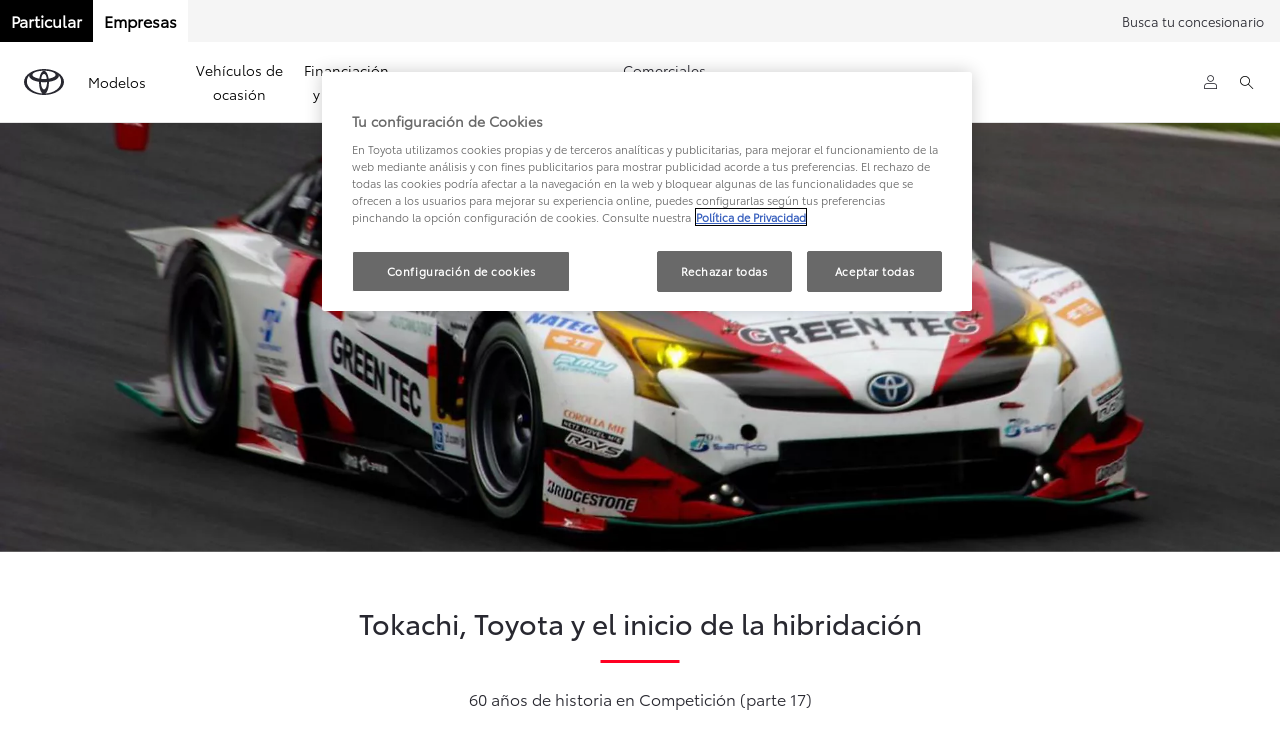

--- FILE ---
content_type: text/html;charset=utf-8
request_url: https://www.toyota.es/world-of-toyota/articles-news-events/60-anos-historia-toyota-competicion/tokachi-toyota-inicio-hibridacion
body_size: 59773
content:


<!DOCTYPE HTML>
<html lang="es" dir="ltr" data-country="es" data-brand="toyota" class="dxp dxp-toyota">

<head>

    
        
    

    <meta charset="UTF-8"/>
    <meta name="template" content="article"/>
    <meta name="viewport" content="width=device-width, initial-scale=1"/>
    
    <meta name="format-detection" content="telephone=no"/>
    <meta name="robots" content="max-image-preview:large"/>

    <script defer="defer" type="text/javascript" src="https://rum.hlx.page/.rum/@adobe/helix-rum-js@%5E2/dist/micro.js" data-routing="evn=prod,tier=publish,ams=NV Toyota Motor Europe" integrity="" crossorigin="anonymous" data-enhancer-version="" data-enhancer-hash=""></script>
<link rel="preconnect" href="https://scene7.toyota.eu/"/>

    
        
    
        <link rel="preconnect" href="https://cdn.cookielaw.org/"/>
        
            <script type="text/javascript" src="https://cdn.cookielaw.org/consent/46e533db-2270-4430-80a0-66604bff885f/OtAutoBlock.js">
            </script>
        
        <script src="https://cdn.cookielaw.org/scripttemplates/otSDKStub.js" type="text/javascript" charset="UTF-8" data-domain-script="46e533db-2270-4430-80a0-66604bff885f" data-document-language="true">
        </script>
        <script type="text/javascript">
            function OptanonWrapper() { }
        </script>
    

        
    <script>
        (function(h,o,u,n,d) {
            h=h[d]=h[d]||{q:[],onReady:function(c){h.q.push(c)}}
            d=o.createElement(u);d.async=1;d.src=n
            n=o.getElementsByTagName(u)[0];n.parentNode.insertBefore(d,n)
        })(window,document,'script','https://www.datadoghq-browser-agent.com/eu1/v5/datadog-rum.js','DD_RUM')
        window.DD_RUM.onReady(function() {
            window.DD_RUM.setGlobalContextProperty('templateName','article');
            window.DD_RUM.setGlobalContextProperty('modelName','');
            window.DD_RUM.setGlobalContextProperty('sectionlv1','world-of-toyota');
            window.DD_RUM.setGlobalContextProperty('category','content');
            window.DD_RUM.setGlobalContextProperty('subCategory','article');
            let botPattern = "(googlebot\/|bot|Googlebot-Mobile|Googlebot-Image|Google favicon|Mediapartners-Google|bingbot|slurp|java|wget|curl|Commons-HttpClient|Python-urllib|libwww|httpunit|nutch|phpcrawl|msnbot|jyxobot|FAST-WebCrawler|FAST Enterprise Crawler|biglotron|teoma|convera|seekbot|gigablast|exabot|ngbot|ia_archiver|GingerCrawler|webmon |httrack|webcrawler|grub.org|UsineNouvelleCrawler|antibot|netresearchserver|speedy|fluffy|bibnum.bnf|findlink|msrbot|panscient|yacybot|AISearchBot|IOI|ips-agent|tagoobot|MJ12bot|dotbot|woriobot|yanga|buzzbot|mlbot|yandexbot|purebot|Linguee Bot|Voyager|CyberPatrol|voilabot|baiduspider|citeseerxbot|spbot|twengabot|postrank|turnitinbot|scribdbot|page2rss|sitebot|linkdex|Adidxbot|blekkobot|ezooms|dotbot|Mail.RU_Bot|discobot|heritrix|findthatfile|europarchive.org|NerdByNature.Bot|sistrix crawler|ahrefsbot|Aboundex|domaincrawler|wbsearchbot|summify|ccbot|edisterbot|seznambot|ec2linkfinder|gslfbot|aihitbot|intelium_bot|facebookexternalhit|yeti|RetrevoPageAnalyzer|lb-spider|sogou|lssbot|careerbot|wotbox|wocbot|ichiro|DuckDuckBot|lssrocketcrawler|drupact|webcompanycrawler|acoonbot|openindexspider|gnam gnam spider|web-archive-net.com.bot|backlinkcrawler|coccoc|integromedb|content crawler spider|toplistbot|seokicks-robot|it2media-domain-crawler|ip-web-crawler.com|siteexplorer.info|elisabot|proximic|changedetection|blexbot|arabot|WeSEE:Search|niki-bot|CrystalSemanticsBot|rogerbot|360Spider|psbot|InterfaxScanBot|Lipperhey SEO Service|CC Metadata Scaper|g00g1e.net|GrapeshotCrawler|urlappendbot|brainobot|fr-crawler|binlar|SimpleCrawler|Livelapbot|Twitterbot|cXensebot|smtbot|bnf.fr_bot|A6-Indexer|ADmantX|Facebot|Twitterbot|OrangeBot|memorybot|AdvBot|MegaIndex|SemanticScholarBot|ltx71|nerdybot|xovibot|BUbiNG|Qwantify|archive.org_bot|Applebot|TweetmemeBot|crawler4j|findxbot|SemrushBot|yoozBot|lipperhey|y!j-asr|Domain Re-Animator Bot|AddThis|RyteBot|HeadlessChrome|PetalBot|Bytespider)";
            let regex = new RegExp(botPattern, 'i');
            let conditionalSampleRate = regex.test(navigator.userAgent) ? 0 : 50;
            window.DD_RUM.init({
                clientToken: 'pubb3b9dbd218ee6e65163f6bcce04a3a20',
                applicationId: '9c736775-9881-4e2f-8d9e-926aa5b7e499',
                site: 'datadoghq.eu',
                service: 'toyota-spain-prd',
                env: 'prod',
                version: '0.164.3-RELEASE',
                sessionSampleRate: conditionalSampleRate,
                sessionReplaySampleRate: 20,
                trackUserInteractions: true,
                trackResources: true,
                trackLongTasks: true,
                defaultPrivacyLevel: 'mask-user-input',
            });

            window.DD_RUM.startSessionReplayRecording();
        })
    </script>


        

    
    <script>
        //Adobe Launch Embed Code
        (function (w, d, s) {
            var j = d.createElement(s);
            j.src = '//assets.adobedtm.com/57e62086a19e/7ac6a41c0df3/launch-627342fb0250.min.js';
            var headElement = d.head || (d.currentScript && d.currentScript.parentElement);
            //if async is allowed
            j.async = true;
            if(headElement){
                headElement.append(j);
            }else{
                var f = d.getElementsByTagName(s)[0];
                f.parentNode.insertBefore(j, f);
            }
        })(window, document, 'script');
    </script>

    
    <!--Requires to be empty-->

    

    <title>Tokachi, Toyota y el inicio de la hibridación</title>

    <meta property="og:url" content="https://www.toyota.es/world-of-toyota/articles-news-events/60-anos-historia-toyota-competicion/tokachi-toyota-inicio-hibridacion"/>
    <meta property="og:title" content="Tokachi, Toyota y el inicio de la hibridación"/>

    
    
        <meta property="og:description" content="60 años de historia en Competición. Toyota fue pionero en apostar por la tecnología híbrida para correr en competición (parte 17)."/>
    
    <meta name="keywords" content="competicion, sesenta, años, historia, Toyota"/>
    
    <meta property="og:site_name" content="Toyota ES"/>
    <meta name="description" content="60 años de historia en Competición. Toyota fue pionero en apostar por la tecnología híbrida para correr en competición (parte 17)."/>

    
        <link rel="alternate" hreflang="es-ES" href="https://www.toyota.es/world-of-toyota/articles-news-events/60-anos-historia-toyota-competicion/tokachi-toyota-inicio-hibridacion"/>
    

    

    
        <link rel="canonical" href="https://www.toyota.es/world-of-toyota/articles-news-events/60-anos-historia-toyota-competicion/tokachi-toyota-inicio-hibridacion"/>
    

    
    <meta property="og:type" content="website"/>
    <meta property="og:locale" content="es_ES"/>
    <meta name="twitter:card" content="summary_large_image"/>
    <meta name="twitter:site" content="@@Toyota_esp"/>
    <meta name="twitter:title" content="Tokachi, Toyota y el inicio de la hibridación"/>
    <meta name="twitter:description" content="60 años de historia en Competición. Toyota fue pionero en apostar por la tecnología híbrida para correr en competición (parte 17)."/>

    

    
        <meta name="google-site-verification" content="bn8JqtmbRpRBWkZNEim8hTB0-nPuI2xEobIKdfPH98Y"/>
    

    
    
    
        <script type="application/ld+json">{
  "@context": "http://schema.org",
  "@type": "Organization",
  "name": "Toyota España",
  "url": "https://www.toyota.es",
  "logo": "https://www.toyota.es/content/dam/logos/large-logo-toyota.jpeg",
  "sameAs": [
    "https://www.youtube.com/c/toyotaesp",
    "https://www.facebook.com/ToyotaEsp",
    "https://www.instagram.com/accounts/login/?next\u003d/toyota_esp/",
    "https://es.linkedin.com/company/toyota-espa-a-s.l.u."
  ],
  "contactPoint": {
    "@type": "ContactPoint",
    "telephone": "+34900822002",
    "contactType": "customer support",
    "areaServed": "es"
  }
}</script>
    


    

        <script type="application/ld+json">
            {
  "@context": "http://schema.org",
  "@type": "Article",
  "headline": "tokachi-toyota-inicio-hibridacion",
  "datePublished": "Thu Oct 16 14:22:31 UTC 2025",
  "author": "Toyota España",
  "publisher": {
    "@type": "Organization",
    "logo": "https://www.toyota.es/content/dam/logos/large-logo-toyota.jpeg",
    "name": "Toyota España"
  },
  "dateModified": "Thu Oct 16 14:22:31 UTC 2025",
  "image": "https://scene7.toyota.eu/is/image/toyotaeurope/toyota-tokachi-inicio-hibridacion"
}
        </script>

        

        <script type="application/ld+json">
            {
                "@context": "http://schema.org",
                "@type": "BreadcrumbList",
                "itemListElement": [{"@type":"ListItem","position":1,"name":"Mundo toyota, blog de contenidos oficial de toyota españa","item":"https://www.toyota.es/world-of-toyota/articles-news-events"},{"@type":"ListItem","position":2,"name":"Toyota en competición, 60 años de historia | toyota españa","item":"https://www.toyota.es/world-of-toyota/articles-news-events/60-anos-historia-toyota-competicion"},{"@type":"ListItem","position":3,"name":"Tokachi, toyota y el inicio de la hibridación","item":"https://www.toyota.es/world-of-toyota/articles-news-events/60-anos-historia-toyota-competicion/tokachi-toyota-inicio-hibridacion"}]
            }
        </script>
    


    


    
     
          
     


    
    



    

    


    
    
    
        
        
        
            <link rel="stylesheet" type="text/css" href="/etc.clientlibs/dnb/clientlibs/clientlib-toyota.min.a92741759a82f0edf62d349cc913cef9.css"/>
        
    
        
        
        
    
        
        
        
            <link rel="stylesheet" type="text/css" href="/etc.clientlibs/dxp/clientlibs/clientlib-toyota.min.ab48ec56713fd01f9a2709e9a8c87c86.css"/>
        
    
        
        
        
            <link rel="stylesheet" type="text/css" href="/etc.clientlibs/qt/clientlibs/clientlib-toyota.min.968d52237156ad3d46cce9e7fd450425.css"/>
        
    
        
        
        
            <link rel="stylesheet" type="text/css" href="/etc.clientlibs/retailers/clientlibs/clientlib-toyota.min.999345d3482ba78dc3d9456c04bdef98.css"/>
        
    
    <!-- DXP-11832 temp return to old functionality - permanent fix to be added-->
    
    
<script src="/etc.clientlibs/clientlibs/granite/jquery.min.3e24d4d067ac58228b5004abb50344ef.js"></script>
<script src="/etc.clientlibs/clientlibs/granite/utils.min.899004cc02c33efc1f6694b1aee587fd.js"></script>



    <script data-ot-ignore src="/var/dxp/scripts/requirees.js?version=1027"></script>

    

    
    <link rel="apple-touch-icon" sizes="180x180" href="/etc.clientlibs/dxp-frontend-core/clientlibs/clientlib-toyota/resources/images/favicons/apple-touch-icon.png"/>
    <link rel="icon" type="image/png" sizes="32x32" href="/etc.clientlibs/dxp-frontend-core/clientlibs/clientlib-toyota/resources/images/favicons/favicon-32x32.png"/>
    <link rel="icon" type="image/png" sizes="16x16" href="/etc.clientlibs/dxp-frontend-core/clientlibs/clientlib-toyota/resources/images/favicons/favicon-16x16.png"/>
    <link rel="mask-icon" href="/etc.clientlibs/dxp-frontend-core/clientlibs/clientlib-toyota/resources/images/favicons/safari-pinned-tab.svg" color="#5bbad5"/>
    <meta name="msapplication-TileColor" content="#da532c"/>
    <meta name="theme-color" content="#ffffff"/>

    

    
        
            <link rel="preload" href="https://scene7.toyota.eu/is/image/toyotaeurope/toyota-tokachi-inicio-hibridacion" as="image" imagesrcset="https://scene7.toyota.eu/is/image/toyotaeurope/toyota-tokachi-inicio-hibridacion?qlt=80&amp;wid=1280&amp;fit=fit,1&amp;ts=20476 400w, https://scene7.toyota.eu/is/image/toyotaeurope/toyota-tokachi-inicio-hibridacion?qlt=80&amp;wid=1280&amp;fit=fit,1&amp;ts=20476 800w, https://scene7.toyota.eu/is/image/toyotaeurope/toyota-tokachi-inicio-hibridacion?qlt=80&amp;wid=1600&amp;fit=fit,1&amp;ts=20476 1600w" imagesizes="50vw"/>
        
    

    

    
        <script>
            if (!window.dxp) { window.dxp = {}; }
            if (!window.dxp.settings) { window.dxp.settings = {}; }
            window.dxp = {"settings":{"mapsUseMapboxSBS":"true","ssoRecaptchaKey":"6LcIX-MfAAAAAE522Esji4SIFAM1l_mKlReE5l1t","osbHCaptchaKey":"e1907470-bb1a-4c18-8e50-20964bb02170","c2GatewayBaseUrl":"https://c1-apigateway-p1-uc.toyota-europe.com","currencyDecimals":"2","t1ClientEncapsulatedStylesUrl":"https://cp-common.toyota-europe.com/cp-client/styles/T1-style-extended-encapsulated.css","financeEnable":"true","language":"es","ssoBaseUrl":"https://cp-toyota.toyota-europe.com/cp-toyota-sso","cpServices":"https://cp-services.toyota-europe.com","mapboxToken":"pk.eyJ1IjoidG95b3RhbW90b3JldXJvcGUtd2ViIiwiYSI6ImNrMnlwZXhxYzA5bzQzY29tZW1mM3k2c2MifQ.OFeUyBuJr_jRjNiTB-F3DA","CCISServer":"//images.toyota-europe.com","t1LegacyCssPath":"/cp-client/styles/T1-style-extended-encapsulated.css","cpCartItems":"/api/users/{uuid}/cart","otWhitelisted":"clientlibs/|/libs/dam/|/dxp-webcarconfig.toyota-europe.com/js/|/cp-toyota-sso/|react/16.14.0/umd|/var/dxp/scripts/libs/react","ssoUseMicroService":"true","portalBaseUrl":"https://cp-toyota.toyota-europe.com","aceMigrationCpB2cAggrPrevHost":"cpb2csp.toyota-europe.com","losHost":"https://weblos.toyota-europe.com/","aemSchemaBaseUrl":"https://cp-common.toyota-europe.com","enableP":"true","orCheckoutFilterByServices":"Showroom","CCISHost":"//images.toyota-europe.com/es","tokensPromo":"00000000-0000-0000-0000-000000000000","c1SupraBaseUrl":"","osbB2cAggrHost":"https://osb-b2c-aggregator.toyota-europe.com","customerPortal":"/customer/portal","orBaseUrl":"https://d3uadybk7v8gu7.cloudfront.net","osbBaseUrl":"https://d1ljsy1hgbcg4x.cloudfront.net/b2c-ui","cpVehicleItems":"/vehicle/user/{uuid}/vehicles?services=uio&legacy=true","otpEnabled":"true","reCaptchaKey":"6Lc6qhkUAAAAAHExr0xcV2GEUxOjJ2fhyCrya4ZX","t1LegacyFrontendBaseUrl":"https://cp-common.toyota-europe.com","hideQuickSpecs":"false","aceMigrationOsbB2cAggrHost":"https://osb-b2c-aggregator.toyota-europe.com","disableRecaptcha":"false","lastModified":"2025-12-05T08:47:36.032Z","cpB2cAggrHost":"cpb2cs.toyota-europe.com","ssoEnableSocialLogin":"false","ssoServiceUrl":"https://ssoms.toyota-europe.com","dDotDnaApi":"https://kong-proxy-aws.toyota-europe.com/dxp/forms/ddotdna","cpShoppingCartUrl":"/tme#/my-toyota/eStore/cart","orFinanceModuleUrl":"","nmscCode":"TES","enableOsbLink":"true","enablePubhubForOwnerManuals":"true","downloadPdfBrochure":"/bin/api/dxp/pdf?tyCode=:configCode&country=:country&language=:language","commonPortalBaseUrl":"https://cp-common.toyota-europe.com","orAlternateFinanceModuleUrl":"https://ofs.toyota-fs.es/ofs/js/ofs-amd.js","cpUseMenuBuilderNav":"true","osbReCaptchaKey":"6LfzhjwUAAAAAMOHd0UU-ZNd45ssbeb9tRyxRu9e","ssoHCaptchaKey":"8cc6c238-eb36-49ae-9b10-f23446521f52","cpOrBaseUrl":"https://d3uadybk7v8gu7.cloudfront.net/customerportal/","ssoRecaptchaKeyInvisible":"6Lcf9hYlAAAAABCh8FWEjoo27nsquoGFC-zI05Kr","enabledExitGuardTemplates":"","cpIsNewDashBoardEnabled":"true","cpUseDashboardSavedCars":"true","ecoLabelEnabledCountries":"[\"es\"]","defaultFinanceOption":"cash","osbTridionBaseUrl":"https://dcoaaeoxsqbgx.cloudfront.net","useDealerfinderV2":"true","cpAppIDApple":"1020262732","c1ImagesHost":"//img-optimize.toyota-europe.com/","otpHost":"https://cp-otp.toyota-europe.com","cpCommonUrl":"https://cp-common.toyota-europe.com","aceMigrationCpB2cAggrHost":"cpb2cs.toyota-europe.com","c1GatewayBaseUrl":"https://c1-apigateway-p1.toyota-europe.com","ssoAutoRedirectCustomerPortalExceptions":"/online-service-booking;/recall;/online-service-appointment","captchaType":"hcaptcha","logTracking":"true","cpBaseUrl":"https://d21f9zpntjvs3z.cloudfront.net","crossOriginScripttagExclusions":"toyota-europe.com|cloudfront.net|toyota-fs.es|toyota-fs.com|toyota.finance.makolab.com","osbB2bAggrHost":"https://osb-b2b-aggregator.toyota-europe.com","dealerfinderDefaultHash":"#/publish/my_toyota_my_dealers/read-only-selected-services=true/hide-services=false/select-first-dealer=false/mobile-map-last=true/disable-search-types=false/soft-filtering-disable-dealer=false/searchtype=location/dealercount=10/show-not-matching-services=false/isdynamicmap=true/isdealerrating=false/is-prefill-preferred-dealer=true/tiles-layout=sm/search-layout=stack/primary-button-action=link/primaryctalink=https%253A%252F%252Fwww.toyota.es%252Fonline-service-booking%253FdealerId%253D%257B%2525uuid%2525%257D%2526name%253D%257B%2525name%2525%257D%2526journeyId%253Dbuscador/secondary-button-action=save/primary-tippy-button-action=direction/show-results-on-page-load=true/distance-unit=km/limit-search-distance=100/bubblezip=true/","enableCarDbTokens":"true","ssoRedesignBaseUrl":"https://cp-common.toyota-europe.com/cp-ui-sso","aceMigrationOsbB2bAggrHost":"https://osb-b2b-aggregator.toyota-europe.com","orFiltersResultPage":"/new-cars","showPrice":"true","orUsedCarsFinanceModuleUrl":"https://ofs.toyota-fs.es/ofs/js/ofs-amd.js","recallCheckerUrl":"/owners/maintenance-services/recall","cpAppIDAndroid":"com.touaregs.toyota","aceKongBaseUrl":"https://kong-proxy-intranet.toyota-europe.com/","useI18nFallback":"false","currencyCode":"EUR","brand":"toyota","cardbImageHost":"//t1-carassets.toyota-europe.com/","checkoutFinanceEsalesHost":"https://amd.esales.toyota-fs.com","environment":"production","isFragment":"false","isProduction":"true","loadSaveHost":"//ccsave.toyota-europe.com/config","loadSaveServer":"//ccsave.toyota-europe.com/","carconfigUrlWebsite":"","country":"es","fullCountry":"spain","dealer":{"mapBoxToken":"pk.eyJ1IjoidG95b3RhbW90b3JldXJvcGUtd2ViIiwiYSI6ImNrNmtpY2R1YTA0YW8zb2xzMzNkaDNxaTMifQ.LHbDy1LeUYXAgS7FJG-VOQ","dealerApi":"https://kong-proxy-intranet.toyota-europe.com/dxp/dealers/api/","alternativeCountry":"","enableApproximate":false,"distanceUnit":"km","extraCountries":"","hideDealerNumbers":false,"hideServicesDealerfinder":false,"limitSearchDistance":"","searchResultCount":10,"showCountryPolygons":true,"showMyLocationPin":false,"findDealerLabel":"Busca tu concesionario","searchPlaceholderLabel":"Buscar","searchByLocationLabel":"Buscar por ubicación","searchByDealerName":"Buscar por nombre","useMyCurrentLocationLabel":"Desde mi posición actual","filterLabel":"Filtro","updateLabel":"Actualizar","retailerInformationLabel":"Más información","servicesAndOpeningHoursLabel":"Servicios y horarios","getDirectionsLabel":"Obtener dirección","saveToMyToyotaLabel":"Guardar en MyToyota","selectDealerLabel":"Selecciona este concesionario","showMoreLabel":"Mostrar más","moreInformationLabel":"Más información","lessInformationLabel":"Mostrar menos","retailerDoesNotAcceptOnlineBookingLabel":"Este concesionario no acepta citas","telLabel":"Teléfono","faxLabel":"Fax","whatsappLabel":"WhatsApp","noLocationsFoundMessage":"No se han encontrado localizaciones","noDealerFoundMessage":"No se ha encontrado concesionario","searchKeywordTooShortMessage":"Búsqueda demasiado corta"},"flexibility":{"currencyMultiplier":0.0,"swopPrices":false,"dualCurrencyEnable":false},"ecoLabelpopup":{},"legalbanner":{"title":"Short disclaimer","image":{}},"T1ImagesServer":"https://img-optimize.toyota-europe.com/","kongBaseUrl":"https://kong-proxy-intranet.toyota-europe.com/"},"config":{},"labels":{"disclaimerNedc":"Nota legal","uscNonApproved":"Non-approved","readLess":"Ver menos","ariaSliderMaxValue":"max value: {value}","quotes":"Nota legal","uscManufacturerWarrantyValidUntil":"Valid until: {value}","uscManufacturerWarrantyKmLimit":"KM Limit: {value}","disclaimerWLTP":"Las cifras se proporcionan con fines de comparación; solo compare las cifras de consumo de combustible y CO2 con otros automóviles probados con los mismos procedimientos técnicos. Es posible que estas cifras no reflejen los resultados de manejo de la vida real. Todos los vehículos están certificados de acuerdo con el Procedimiento de prueba de vehículos ligeros armonizado mundial (WLTP). Por favor <a href=\"https://www.vehicle-certification-agency.gov.uk/fuel-consumption-co2/the-worldwide-harmonised-light-vehicle-test-procedure/\" style=\"color: rgb (255, 0, 0);\">visite el sitio web de la Agencia de Certificación de Vehículos</a> para la información más reciente. La elección de opciones y accesorios instalados (registro previo) puede afectar las cifras oficiales de CO2, el impuesto sobre automóviles y el precio 'en la carretera'. Descubra <a href=\"/discover-toyota/sustainability\" style=\"color: rgb(255, 0, 0);\">más información sobre WLTP</a> o póngase en contacto con su <a href=\"#/publish/my_toyota_my_dealers\" style=\"color: rgb(255, 0, 0);\">Centro Toyota local</a>.","uscPrivatelySold":"Privately sold","multipleEngineOptions":"Opciones de motor","ariaSliderMaxValueTitleLabel":"Slider {value} maximum","edit":"Editar","uscApproved":"Approved","dualCurrencyDisclaimer":"Dual currency rate: {value}","viewAll":"Ver todo","hybrid":"Hybrid","petrol":"Petrol","genericOrErrorTitle":"Ups, algo salió mal y no pudimos procesar tu solicitud.","forms.searchNoResults":"No se han enocntrado resultados","validFromUntilDate":"Válida desde hasta","ariaSliderMinValueTitleLabel":"Slider {value} minimum","validFromDate":"Válido desde","lastModified":"2025-10-30T12:38:32.851Z","uscAccessoryCashPriceDisclaimer":"","uscManufacturerWarrantyNone":"None","disclaimerNEDC":"Nota legal","hybridAvailable":"Hybrid disponible","diesel":"Diesel","submit":"Enviar","uscUsedCashPriceFormat":"%s","ariaToggleEtaTooltip":"Toggle ETA Tooltip","uscManufacturerWarrantyExpired":"Expired","mildHybrid":"Mild hybrid","genericOrErrorSubtitle":"Estamos trabajando para solucionar este problema lo antes posible. Actualice la página ahora o vuelva a intentarlo más tarde.","readMore":"Ver más","disclaimerCorrelatedNedc":"Nota legal","ariaSliderMinValue":"min value: {value}","close":"Cerrar","uscManufacturerWarrantyUnspecified":"Unspecified","Enter Dealer":"","fuelCell":"","uscCashPriceFormat":"%s","more":"Más","electric":"Electric","selectOff":"off","uscSpecLabelYes":"Yes","uscExclVatCashPriceFormat":"%s ex.&nbsp;VAT","uscSpecLabelNo":"No","disclaimerCorrelatedNEDC":"Nota legal","plugin":"Plug-In Hybrid","printPrintedOn":"Printed on","disclaimerWltp":"Las cifras se proporcionan con fines de comparación; solo compare las cifras de consumo de combustible y CO2 con otros automóviles probados con los mismos procedimientos técnicos. Es posible que estas cifras no reflejen los resultados de manejo de la vida real. Todos los vehículos están certificados de acuerdo con el Procedimiento de prueba de vehículos ligeros armonizado mundial (WLTP). Las cifras de CO2 (y, por lo tanto, el impuesto sobre automóviles y los precios recomendados \"en la carretera\") pueden diferir de la información impresa antes del 1 de abril de 2020, debido a un cambio en el método oficial de cálculo. Visite el sitio web de la Agencia de Certificación de Vehículos para obtener la información más reciente. La elección de opciones y accesorios instalados (registro previo) puede afectar las cifras oficiales de CO2, el impuesto sobre automóviles y el precio 'en la carretera'. Obtenga más información sobre WLTP o comuníquese con su concesionario Toyota","uscStockCashPriceFormat":"%s","selectOn":"on","dimensions":"Dimensions"}};
            window.dxp.settings.culture = {"name":"es-ES","englishName":"Spanish","nativeName":"español","language":"es","numberFormat":{"NaN":"NeuN","negativeInfinity":"-Infinito","positiveInfinity":"Infinito","percent":{".":",",",":"."},"currency":{"pattern":["-n $","n $"],"symbol":"€","iso":"EUR",".":",",",":".","decimals":2},".":",",",":"."},"calendars":{"standard":{"firstDay":1,"days":{"names":["domingo","lunes","martes","miércoles","jueves","viernes","sábado"],"namesAbbr":["dom","lun","mar","mié","jue","vie","sáb"],"namesShort":["do","lu","ma","mi","ju","vi","sá"]},"months":{"names":["enero","febrero","marzo","abril","mayo","junio","julio","agosto","septiembre","octubre","noviembre","diciembre",""],"namesAbbr":["ene","feb","mar","abr","may","jun","jul","ago","sep","oct","nov","dic",""]},"AM":null,"PM":null,"eras":[{"name":"d.C.","start":null,"offset":0}],"patterns":{"d":"dd/MM/yyyy","D":"dddd, dd' de 'MMMM' de 'yyyy","t":"H:mm","T":"H:mm:ss","f":"dddd, dd' de 'MMMM' de 'yyyy H:mm","F":"dddd, dd' de 'MMMM' de 'yyyy H:mm:ss","M":"dd MMMM","Y":"MMMM' de 'yyyy"}}}};
            window.dxp.settings.language = "es";
            window.dxp.settings.country = "es";
            window.dxp.settings.brand = "toyota";
            window.dxp.settings.forms = {};

            if (!window.T1) { window.T1 = {}; }
            window.T1.settings = window.dxp.settings;
            window.T1.labels = window.dxp.labels;
            if ("true" !== "true") {
                window.L1 = window.T1;
            }
        </script>
    

    

    
        <script data-ot-ignore type="text/javascript" crossorigin="anonymous" src="/etc.clientlibs/dxp/clientlibs/clientlib-dependencies.min.961844e05a76c364a0525b0f52801cc9.js"></script>
    

    
        <style>
            .cmp-horizontal-hero .hero-body { 
margin: 5.4rem auto 4.8rem;
}

 /* Top Employer */
.top-employer {margin-right: 8px;}
@media (max-width: 768px) {.top-employer {margin: 20px auto;}}

 .cookies-text-manuals, .cookies-text-manuals strong {font-size:2.8rem} .dealer-result-container .col-dealer .card-btn-container a.btn-link:not([href*="Taller"]):not([href*="Reparador"]):first-of-type {
    display: none;
} #cmp-preferred-retailer-navigation {justify-content:flex-start}
#cmp-preferred-retailer-navigation ul.cmp-preferred-retailer-navigation__items  {margin-left:auto;}

/* Contenedor externo del toggle */
.toggleEmpresas_buttonsWrapper {
    display: flex;
}

/* Contenedor de los botones */
.toggleEmpresas_buttonsContainer {
    display: flex;
    background-color: #f8f8f8;
    align-items: center;
}

/* Contenedor individual de cada botón */
.toggleEmpresas_buttonContainer {
    display: flex;
    align-items: center;
    justify-content: center;
}

/* Estilos generales del botón */
.toggleEmpresas_button {
    padding: 8px 10px;
    font-size: 16px;
    text-decoration: none;
    font-weight: bold;
    transition: all 0.3s ease;
    border: 1px solid transparent;
    color: #000;
    background-color: #fff;
}

/* Botón seleccionado */
.toggleEmpresas_buttonContainer.toggleEmpresas_selected .toggleEmpresas_button {
    background-color: #000;
    color: #fff;
    border: 1px solid #000;
}

/* Hover */
.toggleEmpresas_button:hover {
    opacity: 0.85;
    cursor: pointer;
}

/* Responsive para móviles */
@media (max-width: 768px) {
    .toggleEmpresas_buttonsWrapper {
        justify-content: flex-start;
    }

    .toggleEmpresas_buttonsContainer {
    }

    .toggleEmpresas_button {
        font-size: 14px;
        width: 100%;
        text-align: center;
    }
}
 .cmp-promotions-v2 .legal-disclaimer {
    display: none;
}
        </style>
    

    

    

    
        
  

<style>
    microfrontend-error {
        display: flex;
    }
</style>

<style id="microfrontend-error-style">
    .error-banner {
        border: 1px solid #f5d0d0;
        background: linear-gradient(to right, #fff5f5, #fff7f7);
        border-radius: 8px;
        padding: 20px 20px 3px;
        margin: 20px 0;
        width: 100%;
        max-width: 100%;
        overflow: hidden;
        box-shadow: 0 2px 4px rgba(0, 0, 0, 0.05);
        text-align: left;
    }

    .error-banner button {
        all: unset;
    }

    .error-header {
        display: flex;
        align-items: flex-start;
        justify-content: space-between;
        gap: 12px;
        margin-bottom: 12px;
    }

    .error-icon-container {
        display: flex;
        flex-grow: 1;
        justify-content: center;
        align-items: center;
        gap: 12px;
    }

    .error-icon {
        color: #e53e3e;
        margin-top: 2px;
        flex-shrink: 0;
    }

    .error-title {
        flex-grow: 1;
        color: #c53030;
        font-weight: 600;
        font-size: 22px;
        margin: 0;
        line-height: 1.2;
    }

    .technical-title {
        display: block;
        color: #c53030;
        font-size: 14px;
        font-family: monospace;
        margin: 6px 0 8px 0;
        padding: 4px 8px;
        padding-left: 32px;
    }

    .error-subtitle {
        color: #c53030;
        font-size: 14px;
        font-weight: 500;
        margin: 8px 0 4px 0;
    }

    .error-description {
        color: #c53030;
        font-size: 14px;
        line-height: 1.5;
        margin: 12px 0;
        padding-left: 32px;
    }

    .error-metadata {
        margin-top: 8px;
        padding-left: 32px;
    }

    .metadata-title {
        font-size: 12px;
        text-transform: uppercase;
        letter-spacing: 0.05em;
        color: #c53030;
        font-weight: 500;
        margin-bottom: 8px;
    }

    .metadata-content {
        background-color: rgba(254, 215, 215, 0.8);
        padding: 12px;
        border-radius: 6px;
        font-family: monospace;
        font-size: 12px;
        overflow-x: auto;
        border: 1px solid rgba(254, 178, 178, 0.8);
    }

    .metadata-item {
        display: flex;
        margin-bottom: 6px;
    }

    .metadata-item:last-child {
        margin-bottom: 0;
    }

    .metadata-key {
        font-weight: 600;
        min-width: 120px;
        color: #c53030;
    }

    .metadata-value {
        color: #742a2a;
    }

    .stacktrace-content {
        white-space: pre;
        color: #742a2a;
    }

    .backoffice-caption {
        margin-top: 3px;
        font-size: 12px;
        color: #718096;
        font-style: italic;
        padding-top: 8px;
        display: flex;
        align-items: center;
        justify-content: center;
    }

    .error-banner .toggle-details {
        font-style: italic;
        font-size: 12px;
        color: #742a2a;
        text-decoration: underline;
        cursor: pointer;
    }

    .backoffice-badge {
        padding: 2px 8px;
        border-radius: 9999px;
        font-size: 10px;
        text-transform: uppercase;
        letter-spacing: 0.1em;
        font-weight: 500;
    }

    .collapsible {
        transition: max-height 500ms ease-in-out;
        max-height: 0px;
        overflow: hidden;
    }

    .collapsible.open {
        max-height: fit-content;
    }
</style>
<script>

    const sheet = new CSSStyleSheet();
    const styleScript = document.querySelector("#microfrontend-error-style");
    sheet.replaceSync(styleScript.innerHTML);
    styleScript.remove();

    class MicrofrontendError extends HTMLElement {
        static get observedAttributes() {
            return ['title', 'description', 'technical-title', 'metadata', 'default-open'];
        }

        constructor() {
            super();
            const shadowRoot = this.attachShadow({ mode: 'open' });
            shadowRoot.adoptedStyleSheets.push(sheet);
        }

        connectedCallback() {
            this.getAttribute('default-open') === 'true' ? this.open = true : this.open = false;
            this.render();
        }

        attributeChangedCallback(name, oldValue, newValue) {
            this.render();
        }

        getMetadataHtml() {
            try {
                const metadata = JSON.parse(this.getAttribute('metadata') ?? '{}');

                if (Object.keys(metadata).length === 0) {
                    return '';
                }

                return Object.entries(metadata).map(([key, value], index) => {
                    const isNotLast = index !== Object.entries(metadata).length - 1;

                    return `<div class="metadata-item" style="margin-bottom: ${isNotLast ? '6px' : '0px'}">
                        <span class="metadata-key">${key}:</span>
                        <span class="metadata-value">${value}</span>
                    </div>`;
                }).join("");
            } catch (e) {
                console.debug("Unable to parse metadata", e);
                return '';
            }
        }

        getDescriptionHtml() {
            const description = this.getAttribute('description');

            return description ? "<div class=\"error-description\">" + description.replaceAll('\\n', "<br>") + "</div>" : "";
        }

        getTechnicalTitleHtml() {
            const technicalTitle = this.getAttribute('technical-title');

            if (!technicalTitle) {
                return '';
            }

            return `<div class="technical-title">Error: ` + technicalTitle + `</div>`;
        }

        render() {
            const title = this.getAttribute('title') || "Undefined title";
            const metadata = this.getMetadataHtml();
            const stacktrace = this.getAttribute("stacktrace");

            this.shadowRoot.innerHTML = `
                <div class="error-banner">
                    <div class="error-header">
                        <div class="error-icon-container">
                            <svg class="error-icon" xmlns="http://www.w3.org/2000/svg" width="24" height="24" viewBox="0 0 24 24" fill="none" stroke="currentColor" stroke-width="2" stroke-linecap="round" stroke-linejoin="round"><circle cx="12" cy="12" r="10"/><line x1="12" x2="12" y1="8" y2="12"/><line x1="12" x2="12.01" y1="16" y2="16"/></svg>
                            <h4 class="error-title">${title}</h4>
                            <button class="toggle-details">Toggle details</button>
                        </div>
                    </div>
                    <div class="collapsible ${this.open ? ' open' : ''}">`
                        + this.getTechnicalTitleHtml()
                        + this.getDescriptionHtml()
                         + (metadata ? `<div class="error-metadata">
                             <div class="metadata-title">Error Metadata</div>
                             <div class="metadata-content">` + metadata + "</div>"+
                        "</div>" : "")
                        + (stacktrace ? `<div class="error-metadata">
                              <div class="metadata-title">Stack Trace</div>
                              <div class="metadata-content stacktrace-content">`
                                + stacktrace.replaceAll('\\n', "<br>")
                              +`\n&lt;hidden stacktrace&gt;</div>
                            </div>` : '')
                    + `</div>
                    <div class="backoffice-caption">
                    <span class="backoffice-badge">this will only be showed in author mode, end user won't see this error</span>
                </div>
            </div>`;


            this.shadowRoot.querySelector("button.toggle-details").addEventListener("click", this.toggle.bind(this));
        }

        toggle() {
            this.open = !this.open;
            const collapsible = this.shadowRoot.querySelector(".collapsible");

            if (this.open) {
                if (!collapsible.className.includes("open")) {
                    collapsible.className += " open";
                }
            } else {
                collapsible.className = collapsible.className.split(/\s+/).filter(cls => cls !== 'open').join(" ");
            }
        }
    }

    customElements.define('microfrontend-error', MicrofrontendError);

</script>


  
  

    

</head>

<body class="article page basicpage">
    



<div class="cmp-btn btn-primary skip-to-main-content">
  
  

    
    
        
            <a data-gt-label="Skip to Main Content" class="btn-text skip-to-main-content-link  " href="#Skip-to-Main-Content" target="_self" data-gt-componentname="button" data-gt-componentgroup="content" data-gt-name="ctaevent" aria-label="">
                <span class="btn-text l-cta-text">Skip to Main Content
                    
                </span>
                
                
                
    

                
    <span class="sr-only"> (Press Enter)</span>

            </a>
        
        
    
    
    

    

</div>

    
    

    

        
    
        <!-- Tagging data layer object -->
        <script>
            window.tngaDataLayer = {};
            window.tngaDataLayer.page = {"sectionlv1":"world-of-toyota","sectionlv2":"articles-news-events","sectionlv3":"60-anos-historia-toyota-competicion","language":"es","category":"content","subCategory":"article"};
            window.tngaDataLayer.page.versions = {"aem-release": "0.164.3-RELEASE"};
            window.tngaDataLayer.product = [{}];
            window.tngaDataLayer.dsmMetadata = {};
            var userProfile = localStorage["com.toyota.tme.user.customerProfile"];
            window.tngaDataLayer.userinfo = {"status": "loggedoff"};
            if(userProfile){
                window.tngaDataLayer.userinfo = {
                    "status": "loggedin",
                    "userId": (JSON.parse(userProfile) || {}).uuid
                };
            }
        </script>
    

        
    
    <!-- Google Tag Manager -->
    <script>(function (w, d, s, l, i) {
            w[l] = w[l] || [];
            w[l].push({
                'gtm.start':
                    new Date().getTime(), event: 'gtm.js'
            });
            var f = d.getElementsByTagName(s)[0],
                j = d.createElement(s), dl = l != 'dataLayer' ? '&l=' + l : '';
            j.async = true;
            j.src =
                'https://www.googletagmanager.com/gtm.js?id=' + i + dl;
            f.parentNode.insertBefore(j, f);
        })(window, document, 'script', 'dataLayer', 'GTM-M888SFJ');</script>
    <!-- End Google Tag Manager -->
    

    


    
    
        


    <header class="header dxp-header position-fixed bg-white w-100">
        

    
        <nav id="cmp-preferred-retailer-navigation" class="cmp-preferred-retailer-navigation js-preferred-retailer-navigation cmp-preferred-dealer-navigation js-preferred-dealer-navigation
              " aria-label="retailer navigation">
            <ul class="cmp-preferred-retailer-navigation__items">
                <li class="cmp-preferred-retailer-navigation__item">
                    <a class="cmp-preferred-retailer-navigation__link" target="_self" data-gt-name="navevent" data-gt-componentname="preferred-retailer-navigation" data-gt-componentgroup="header" data-gt-action="click-navigation" data-gt-label="internal-link" href="#/publish/my_toyota_my_dealers">
                        
                        Busca tu concesionario
                        
                    </a>
                </li>
            </ul>
            <div class="cmp-preferred-retailer-navigation__item-retailer d-none">
                
                <a class="cmp-preferred-retailer-navigation__link cmp-preferred-retailer-navigation__link--button js-preferred-retailer-navigation-button" href="#" data-gt-name="navevent" data-gt-componentname="preferred-retailer-navigation" data-gt-componentgroup="header" data-gt-action="click-navigation" data-gt-label="preferred-dealer">
                    <em class="cmp-preferred-retailer-navigation__link--button--icon js-icon" aria-hidden="true"></em>
                    <span class="cmp-preferred-retailer-navigation__link--button--label js-label">Dealer Name</span>
                </a>
            </div>
        </nav>
    

    


        
            
            
            


    


<nav role="navigation" id="cmp-top-navigation" aria-label="Primary navigation" class="primary-navigation container-fluid d-flex justify-content-xl-between align-items-center w-100 " data-gt-name="navevent" data-gt-componentGroup="header" data-gt-componentName="primary-navigation">
    <div class="primary-navigation__left-hand align-items-center d-flex px-0">
        <div class="brand-logo-wrapper align-items-center d-flex mr-4 hide-when-mobile-menu-opened">
            <a href="https://www.toyota.es" aria-label="Go to homepage" class="brand-logo" data-gt-action="click-logo" data-gt-label="https://www.toyota.es">
            </a>
        </div>
        <div class="primary-navigation__mobile-header d-none justify-content-between search position-fixed w-100 bg-white">
            <div class="selected-menu js-selected-mobile-menu d-xl-none align-items-center">
                <button class="primary-navigation__mobile-header__back-menu js-selected-menu-back-btn" data-gt-action="click-back" data-gt-label="level2">
                        <i aria-hidden="true" class="dxp-icon icon-Chevron_Left-small"></i>
                        <span class="sr-only">Click to return to previous menu</span>
                </button>
                <span class="js-selected-item"></span>
            </div>
            <div class="primary-navigation__mobile-header__search-wrapper">
                

<div class="cmp-searchicon cmp-searchicon-v2">
    <button type="button" class="cmp-searchicon-search cmp-btn l-listItem-text d-flex align-items-center" aria-label="Buscar" aria-controls="searchOverlayId" aria-haspopup="dialog" aria-expanded="false">
        <i aria-hidden="true" class="m-0 dxp-icon icon-Search-small"></i>
    </button>
    <div class="d-none cmp-searchicon-overlay position-fixed" data-test-id="searchOverLayer" aria-label="Search Dialog" role="dialog" aria-modal="true" aria-hidden="true">
        
    

    <div>
        <div class="cmp-searchicon-container cmp-searchicon-container-v2 d-flex col-12 " data-is-rtl="false">
            <div class="row brand-logo mx-4 d-none d-lg-block mt-4"></div>
            <div class="col-6 d-none d-lg-inline-block"></div>
            <div class="row flex-grow-1 d-flex flex-column">
                <div class="d-flex">
                    <div class="search-box-container">
                        <div class="search-box" role="search">
                            
                            <button type="button" class="cmp-search-input-search-icon">
                                <i aria-hidden="true" class="dxp-icon icon-Search-small"></i>
                                <span class="sr-only">
                                    Click to search
                                </span>
                            </button>
                            <input id="search-input-primarynavigation_6a8c65b7-85d1-4f7d-a9db-63b2387ef8d0" class="cmp-search-input l-sub-micro-text" type="search" placeholder="buscar" aria-label="Buscar
" role="searchbox"/>
                            <label class="sr-only" for="search-input-primarynavigation_6a8c65b7-85d1-4f7d-a9db-63b2387ef8d0">
                                buscar
                            </label>

                            <button type="reset" class="cmp-control control-reset invisible">
                                <i aria-hidden="true" class="dxp-icon icon-Close-small"></i>
                                <span class="sr-only">
                                    Clear search phrase
                                </span>
                            </button>
                        </div>
                    </div>

                    <button class="search-button col-auto align-self-center align-items-center px-4">
                        
                        <span class="cmp-searchicon-cancel t-milli-text">
                          Cancelar
                        </span>
                    </button>
                </div>
                

                <div class="search-results d-none mt-4" data-test-id="searchSuggestion" role="listbox" data-search-results-page="https://www.toyota.es/search-results" data-root="/content/toyota/spain/es/world-of-toyota/articles-news-events/60-anos-historia-toyota-competicion/tokachi-toyota-inicio-hibridacion">
                </div>
            </div>
        </div>
    </div>

    </div>
</div>
            </div>
            <button class="js-toggle-mobile-menu js-close-mobile-menu primary-navigation__mobile-header__close-menu primary-navigation__icon--left" data-gt-action="close-menu" data-gt-label="$navigationLevel">
                <i aria-hidden class="dxp-icon icon-Close-small"></i>
                <span class="sr-only">Close mobile menu</span>
            </button>

        </div>
        <div class="primary-navigation__first-level d-flex flex-column flex-grow-1 justify-content-between">
            <ul class="primary-navigation__first-level__links list-unstyled mb-0 p-0 d-none d-xl-flex ">
                <li class="primarynavigationitem primary-navigation__dxp-mega-menu">
                    


    


<button data-gt-action="click-navigation" data-gt-label="level1:Modelos" class="main-nav-link l-listItem-text d-flex justify-content-between align-items-center position-relative js-has-children" aria-label="Click here to expand the item related to" aria-haspopup aria-controls="1e433514-1c09-49b7-b125-baebe921dafe" aria-expanded="false">
    <span>Modelos</span>
    <i aria-hidden class="dxp-icon d-xl-none icon-chevron-mobile icon-Chevron_Right-small">
    </i>
</button>

<div id="1e433514-1c09-49b7-b125-baebe921dafe" aria-hidden="true" tabindex="-1" class="primary-navigation__second-level position-fixed d-xl-none w-100 bg-white">
    <div data-react-component="megaMenu" data-react-props="{&#34;megaMenuPath&#34;:&#34;/bin/api/dxp/megamenu.toyota.spain.es.L2NvbnRlbnQvdG95b3RhL3NwYWluL2VzL2hlYWRlci1hbmQtZm9vdGVyLXYy.json&#34;,&#34;dictionary&#34;:{&#34;all&#34;:&#34;Todo&#34;,&#34;megaMenuA11yRadioGroupCarTypesLabel&#34;:&#34;megaMenuA11yRadioGroupCarTypesLabel&#34;,&#34;buyOnline&#34;:&#34;Buy Online&#34;,&#34;availableToBuyOnline&#34;:&#34;Available to buy online&#34;,&#34;totalPrice&#34;:&#34;Precio Total&#34;,&#34;navigationA11ySelectFilter&#34;:&#34;Filtrar coches\n&#34;,&#34;opensInNewWindow&#34;:&#34;Opens in new window&#34;,&#34;electric&#34;:&#34;Electric&#34;,&#34;allElectric&#34;:&#34;All Electric&#34;,&#34;licenseFee&#34;:&#34;License fee&#34;,&#34;orLease&#34;:&#34;o&#34;,&#34;hideFinanceTooltip&#34;:false,&#34;a11yGoTo&#34;:&#34;Ir a\n&#34;,&#34;legalText&#34;:&#34;Legal&#34;,&#34;hybrid&#34;:&#34;Hybrid&#34;,&#34;legalbanner&#34;:{&#34;title&#34;:&#34;Short disclaimer&#34;},&#34;month&#34;:&#34;mes&#34;,&#34;a11yReadMoreAbout&#34;:&#34;Leer más sobre&#34;,&#34;preOrder&#34;:&#34;PreOrder&#34;,&#34;from&#34;:&#34;Desde&#34;,&#34;chooseYourCategory&#34;:&#34;Choose Your Category&#34;,&#34;closeMobileMenu&#34;:&#34;Close mobile menu&#34;}}">
        <div class="skeleton-container">
            <div class="mega-menu-skeleton menu-content">
                <div class="mega-menu-skeleton__filters skeleton-item"></div>
                <div class="mega-menu-skeleton__div d-flex flex-column flex-xl-row">
                    <div class="mega-menu-skeleton__car-list cards skeleton-item"></div>
                    <div class="mega-menu-skeleton__promoted-section promoted skeleton-item"></div>
                </div>
            </div>
        </div>
        <div class="megaMenu-links">
            <div class="dxp-mega-menu__car-list">
                <a class="dxp-mega-menu__card dxp-mega-menu__card-promo position-relative" data-gt-componentname="primary-navigation" data-gt-componentgroup="header" data-gt-name="navevent" data-gt-action="click-promo-card" data-gt-label="Aygo X Cross" href="https://www.toyota.es/coches/aygo-x-cross">Aygo X Cross</a>
            
                <a class="dxp-mega-menu__card dxp-mega-menu__card-promo position-relative" data-gt-componentname="primary-navigation" data-gt-componentgroup="header" data-gt-name="navevent" data-gt-action="click-promo-card" data-gt-label="Yaris" href="https://www.toyota.es/coches/yaris">Yaris</a>
            
                <a class="dxp-mega-menu__card dxp-mega-menu__card-promo position-relative" data-gt-componentname="primary-navigation" data-gt-componentgroup="header" data-gt-name="navevent" data-gt-action="click-promo-card" data-gt-label="GR Yaris" href="https://www.toyota.es/coches/gr-yaris">GR Yaris</a>
            
                <a class="dxp-mega-menu__card dxp-mega-menu__card-promo position-relative" data-gt-componentname="primary-navigation" data-gt-componentgroup="header" data-gt-name="navevent" data-gt-action="click-promo-card" data-gt-label="Yaris Cross" href="https://www.toyota.es/coches/yaris-cross">Yaris Cross</a>
            
                <a class="dxp-mega-menu__card dxp-mega-menu__card-promo position-relative" data-gt-componentname="primary-navigation" data-gt-componentgroup="header" data-gt-name="navevent" data-gt-action="click-promo-card" data-gt-label="Corolla 5 puertas" href="https://www.toyota.es/coches/corolla">Corolla 5 puertas</a>
            
                <a class="dxp-mega-menu__card dxp-mega-menu__card-promo position-relative" data-gt-componentname="primary-navigation" data-gt-componentgroup="header" data-gt-name="navevent" data-gt-action="click-promo-card" data-gt-label="Corolla Sedan" href="https://www.toyota.es/coches/corolla-sedan">Corolla Sedan</a>
            
                <a class="dxp-mega-menu__card dxp-mega-menu__card-promo position-relative" data-gt-componentname="primary-navigation" data-gt-componentgroup="header" data-gt-name="navevent" data-gt-action="click-promo-card" data-gt-label="Corolla Touring Sports" href="https://www.toyota.es/coches/corolla-touring-sports">Corolla Touring Sports</a>
            
                <a class="dxp-mega-menu__card dxp-mega-menu__card-promo position-relative" data-gt-componentname="primary-navigation" data-gt-componentgroup="header" data-gt-name="navevent" data-gt-action="click-promo-card" data-gt-label="Corolla Cross" href="https://www.toyota.es/coches/corolla-cross">Corolla Cross</a>
            
                <a class="dxp-mega-menu__card dxp-mega-menu__card-promo position-relative" data-gt-componentname="primary-navigation" data-gt-componentgroup="header" data-gt-name="navevent" data-gt-action="click-promo-card" data-gt-label="Toyota C-HR" href="https://www.toyota.es/coches/toyota-c-hr">Toyota C-HR</a>
            
                <a class="dxp-mega-menu__card dxp-mega-menu__card-promo position-relative" data-gt-componentname="primary-navigation" data-gt-componentgroup="header" data-gt-name="navevent" data-gt-action="click-promo-card" data-gt-label="Toyota C-HR+" href="https://www.toyota.es/coches/toyota-c-hr-plus">Toyota C-HR+</a>
            
                <a class="dxp-mega-menu__card dxp-mega-menu__card-promo position-relative" data-gt-componentname="primary-navigation" data-gt-componentgroup="header" data-gt-name="navevent" data-gt-action="click-promo-card" data-gt-label="RAV4" href="https://www.toyota.es/coches/rav4">RAV4</a>
            
                <a class="dxp-mega-menu__card dxp-mega-menu__card-promo position-relative" data-gt-componentname="primary-navigation" data-gt-componentgroup="header" data-gt-name="navevent" data-gt-action="click-promo-card" data-gt-label="Toyota bZ4X" href="https://www.toyota.es/coches/bz4x">Toyota bZ4X</a>
            
                <a class="dxp-mega-menu__card dxp-mega-menu__card-promo position-relative" data-gt-componentname="primary-navigation" data-gt-componentgroup="header" data-gt-name="navevent" data-gt-action="click-promo-card" data-gt-label="Mirai" href="https://www.toyota.es/coches/mirai">Mirai</a>
            
                <a class="dxp-mega-menu__card dxp-mega-menu__card-promo position-relative" data-gt-componentname="primary-navigation" data-gt-componentgroup="header" data-gt-name="navevent" data-gt-action="click-promo-card" data-gt-label="Land Cruiser 250" href="https://www.toyota.es/coches/land-cruiser">Land Cruiser 250</a>
            
                <a class="dxp-mega-menu__card dxp-mega-menu__card-promo position-relative" data-gt-componentname="primary-navigation" data-gt-componentgroup="header" data-gt-name="navevent" data-gt-action="click-promo-card" data-gt-label="Hilux" href="https://www.toyota.es/empresas/coches/hilux">Hilux</a>
            
                <a class="dxp-mega-menu__card dxp-mega-menu__card-promo position-relative" data-gt-componentname="primary-navigation" data-gt-componentgroup="header" data-gt-name="navevent" data-gt-action="click-promo-card" data-gt-label="Hilux" href="https://www.toyota.es/coches/coming-soon/hilux-bev">Hilux</a>
            
                <a class="dxp-mega-menu__card dxp-mega-menu__card-promo position-relative" data-gt-componentname="primary-navigation" data-gt-componentgroup="header" data-gt-name="navevent" data-gt-action="click-promo-card" data-gt-label="Proace City Verso" href="https://www.toyota.es/coches/proace-city-verso">Proace City Verso</a>
            
                <a class="dxp-mega-menu__card dxp-mega-menu__card-promo position-relative" data-gt-componentname="primary-navigation" data-gt-componentgroup="header" data-gt-name="navevent" data-gt-action="click-promo-card" data-gt-label="Proace Verso" href="https://www.toyota.es/coches/proace-verso">Proace Verso</a>
            
                <a class="dxp-mega-menu__card dxp-mega-menu__card-promo position-relative" data-gt-componentname="primary-navigation" data-gt-componentgroup="header" data-gt-name="navevent" data-gt-action="click-promo-card" data-gt-label="Proace City" href="https://www.toyota.es/empresas/coches/proace-city">Proace City</a>
            
                <a class="dxp-mega-menu__card dxp-mega-menu__card-promo position-relative" data-gt-componentname="primary-navigation" data-gt-componentgroup="header" data-gt-name="navevent" data-gt-action="click-promo-card" data-gt-label="Proace Max" href="https://www.toyota.es/empresas/coches/proace-max">Proace Max</a>
            
                <a class="dxp-mega-menu__card dxp-mega-menu__card-promo position-relative" data-gt-componentname="primary-navigation" data-gt-componentgroup="header" data-gt-name="navevent" data-gt-action="click-promo-card" data-gt-label="GR Supra" href="https://www.toyota.es/coches/supra">GR Supra</a>
            
                <a class="dxp-mega-menu__card dxp-mega-menu__card-promo position-relative" data-gt-componentname="primary-navigation" data-gt-componentgroup="header" data-gt-name="navevent" data-gt-action="click-promo-card" data-gt-label="Proace" href="https://www.toyota.es/empresas/coches/proace">Proace</a>
            
                <a class="dxp-mega-menu__card dxp-mega-menu__card-promo position-relative" data-gt-componentname="primary-navigation" data-gt-componentgroup="header" data-gt-name="navevent" data-gt-action="click-promo-card" data-gt-label="Nuevo GR GT" href="https://www.toyota.es/coches/coming-soon/gr-gt">Nuevo GR GT</a>
            </div>
            <div class="cmp-promoted-section__link-list__links">
                <a class="cmp-promoted-section__link-list__links__link__a d-flex position-relative align-items-center btn-text" data-gt-componentname="button" data-gt-componentgroup="content" data-gt-name="ctaevent" data-gt-action="click-cta">
                    Configura tu Toyota
                </a>
            
                <a class="cmp-promoted-section__link-list__links__link__a d-flex position-relative align-items-center btn-text" data-gt-componentname="button" data-gt-componentgroup="content" data-gt-name="ctaevent" data-gt-action="click-cta">
                    Promociones
                </a>
            
                <a class="cmp-promoted-section__link-list__links__link__a d-flex position-relative align-items-center btn-text" data-gt-componentname="button" data-gt-componentgroup="content" data-gt-name="ctaevent" data-gt-action="click-cta">
                    Qué coche me compro
                </a>
            
                <a class="cmp-promoted-section__link-list__links__link__a d-flex position-relative align-items-center btn-text" data-gt-componentname="button" data-gt-componentgroup="content" data-gt-name="ctaevent" data-gt-action="click-cta">
                    Catálogos y Precios
                </a>
            
                <a class="cmp-promoted-section__link-list__links__link__a d-flex position-relative align-items-center btn-text" data-gt-componentname="button" data-gt-componentgroup="content" data-gt-name="ctaevent" data-gt-action="click-cta">
                    Garantía Toyota Relax
                </a>
            
                <a class="cmp-promoted-section__link-list__links__link__a d-flex position-relative align-items-center btn-text" data-gt-componentname="button" data-gt-componentgroup="content" data-gt-name="ctaevent" data-gt-action="click-cta">
                    Accesorios por modelos
                </a>
            </div>
            <div class="cmp-promoted-section__quicklinks__links position-relative">
                <a class="d-flex flex-column stretched-link cmp-promoted-section__quicklinks__links__link__a" data-gt-componentname="primary-navigation" data-gt-componentgroup="header" data-gt-name="ctaevent" data-gt-action="click-cta-quicklinks" data-gt-label="btn-secondary" rel="noreferrer">
                    Solicita una prueba
                </a>
            
                <a class="d-flex flex-column stretched-link cmp-promoted-section__quicklinks__links__link__a" data-gt-componentname="primary-navigation" data-gt-componentgroup="header" data-gt-name="ctaevent" data-gt-action="click-cta-quicklinks" data-gt-label="btn-secondary" rel="noreferrer">
                    Solicita una oferta
                </a>
            
                <a class="d-flex flex-column stretched-link cmp-promoted-section__quicklinks__links__link__a" data-gt-componentname="primary-navigation" data-gt-componentgroup="header" data-gt-name="ctaevent" data-gt-action="click-cta-quicklinks" data-gt-label="btn-secondary" rel="noreferrer">
                    Cita previa
                </a>
            </div>
        </div>
    </div>
</div>
                </li>
                




    
    
    <li class="primarynavigationitem">


    

    

    

    <button class="main-nav-link l-listItem-text d-flex justify-content-between align-items-center position-relative js-has-children" data-gt-action="click-navigation" data-gt-label="level1:Vehículos de ocasión" aria-haspopup="true" aria-controls="96bc8c90-f24e-4e5d-bac9-f4c7c8646f01" aria-expanded="false" type="button">
            Vehículos de ocasión
            <i class="dxp-icon d-xl-none icon-chevron-mobile icon-Chevron_Right-small"></i>
    </button>


    <div id="89e5342a-2985-4078-96a1-271eb9d28cfc" aria-hidden="true" class="primary-navigation__second-level position-fixed d-xl-none w-100 bg-white">
        <div class="d-flex flex-column px-0">
            <div class="menu-content container d-flex flex-column flex-xl-row ">
                <div class="menu-content__scroll">
                    <div class="menu-content__wrapper">
                        
                            <div class="menu-content__column">
                                <ul class="list-unstyled menu-content__column__inner menu-content__column--links-list p-0">
                                    
                                        <li class="menu-content__column--links-list--has-children">
                                    <span tabindex="0" class="d-flex d-xl-inline-flex justify-content-between align-items-baseline position-relative menu-content__section-heading menu-content__section-heading--has-children js-section-heading-has-children disabled-link">
                                        Vehículos de ocasión
                                        <i class="dxp-icon icon-Chevron_Down-small"></i>
                                    </span>
                                            

                                            <ul class="menu-content__third-level menu-content__column--links-list p-0 list-unstyled mt-xl-0 mb-xl-0">
                                                <li>
                                                    

    
    
        
            <a data-gt-action="click-cta" data-gt-label="Buscar vehículos" class="l-body-text d-flex justify-content-between align-items-baseline position-relative menu-content__third-level__link  d-xl-inline-flex  " href="https://www.toyota.es/coches-segunda-mano" target="_self" data-gt-componentname="button" data-gt-componentgroup="content" data-gt-name="ctaevent" aria-label="Leer más sobre Coches de segunda mano - Toyota Ocasión">
                <span class="d-flex align-items-center">Buscar vehículos
                    
                </span>
                
                
                
    

                
    

            </a>
        
        
    
    
    

    

                                                </li>
<li>
                                                    

    
    
        
            <a data-gt-action="click-cta" data-gt-label="Híbridos de ocasión" class="l-body-text d-flex justify-content-between align-items-baseline position-relative menu-content__third-level__link  d-xl-inline-flex  " href="https://www.toyota.es/coches-segunda-mano/hybrid" target="_self" data-gt-componentname="button" data-gt-componentgroup="content" data-gt-name="ctaevent" aria-label="Leer más sobre Coches híbridos segunda mano | Toyota Ocasión">
                <span class="d-flex align-items-center">Híbridos de ocasión
                    
                </span>
                
                
                
    

                
    

            </a>
        
        
    
    
    

    

                                                </li>
<li>
                                                    

    
    
        
            <a data-gt-action="click-cta" data-gt-label="SUVs de ocasión" class="l-body-text d-flex justify-content-between align-items-baseline position-relative menu-content__third-level__link  d-xl-inline-flex  " href="https://www.toyota.es/coches-segunda-mano/suv" target="_self" data-gt-componentname="button" data-gt-componentgroup="content" data-gt-name="ctaevent" aria-label="Leer más sobre Vehículos SUV de Segunda Mano | Toyota Ocasión">
                <span class="d-flex align-items-center">SUVs de ocasión
                    
                </span>
                
                
                
    

                
    

            </a>
        
        
    
    
    

    

                                                </li>
<li>
                                                    

    
    
        
            <a data-gt-action="click-cta" data-gt-label="4x4 de ocasión" class="l-body-text d-flex justify-content-between align-items-baseline position-relative menu-content__third-level__link  d-xl-inline-flex  " href="https://www.toyota.es/coches-segunda-mano/4x4" target="_self" data-gt-componentname="button" data-gt-componentgroup="content" data-gt-name="ctaevent" aria-label="Leer más sobre Toyota 4x4 segunda mano | Toyota España">
                <span class="d-flex align-items-center">4x4 de ocasión
                    
                </span>
                
                
                
    

                
    

            </a>
        
        
    
    
    

    

                                                </li>

                                            </ul>
                                        </li>
                                    
                                </ul>
                            </div>
                        
                            <div class="menu-content__column">
                                <ul class="list-unstyled menu-content__column__inner menu-content__column--links-list p-0">
                                    
                                        <li class="menu-content__column--links-list--has-children">
                                    <span tabindex="0" class="d-flex d-xl-inline-flex justify-content-between align-items-baseline position-relative menu-content__section-heading menu-content__section-heading--has-children js-section-heading-has-children disabled-link">
                                        Financiación
                                        <i class="dxp-icon icon-Chevron_Down-small"></i>
                                    </span>
                                            

                                            <ul class="menu-content__third-level menu-content__column--links-list p-0 list-unstyled mt-xl-0 mb-xl-0">
                                                <li>
                                                    

    
    
        
            <a data-gt-action="click-cta" data-gt-label="Contactar con un asesor" class="l-body-text d-flex justify-content-between align-items-baseline position-relative menu-content__third-level__link  d-xl-inline-flex  " href="https://www.toyota.es/cita-apertura-concesionarios" target="_self" data-gt-componentname="button" data-gt-componentgroup="content" data-gt-name="ctaevent" aria-label="Leer más sobre Solicita una cita online para conocer los modelos Toyota">
                <span class="d-flex align-items-center">Contactar con un asesor
                    
                </span>
                
                
                
    

                
    

            </a>
        
        
    
    
    

    

                                                </li>
<li>
                                                    

    
    
        
            <a data-gt-action="click-cta" data-gt-label="Productos financieros" class="l-body-text d-flex justify-content-between align-items-baseline position-relative menu-content__third-level__link  d-xl-inline-flex  " href="https://www.toyota.es/finance-insurance/productos-financieros-vehiculos-ocasion" target="_self" data-gt-componentname="button" data-gt-componentgroup="content" data-gt-name="ctaevent" aria-label="Leer más sobre Financiación Vehículos de Ocasión | Toyota España">
                <span class="d-flex align-items-center">Productos financieros
                    
                </span>
                
                
                
    

                
    

            </a>
        
        
    
    
    

    

                                                </li>
<li>
                                                    

    
    
        
            <a data-gt-action="click-cta" data-gt-label="Toyota Easy" class="l-body-text d-flex justify-content-between align-items-baseline position-relative menu-content__third-level__link  d-xl-inline-flex  " href="https://www.toyota.es/finance-insurance/toyota-easy-vehiculos-ocasion" target="_self" data-gt-componentname="button" data-gt-componentgroup="content" data-gt-name="ctaevent" aria-label="Leer más sobre Toyota Easy para vehículos de ocasión | Toyota España">
                <span class="d-flex align-items-center">Toyota Easy
                    
                </span>
                
                
                
    

                
    

            </a>
        
        
    
    
    

    

                                                </li>
<li>
                                                    

    
    
        
            <a data-gt-action="click-cta" data-gt-label="Toyota Financial Services" class="l-body-text d-flex justify-content-between align-items-baseline position-relative menu-content__third-level__link  d-xl-inline-flex  " href="https://www.toyota.es/finance-insurance/toyota-financial-services" target="_self" data-gt-componentname="button" data-gt-componentgroup="content" data-gt-name="ctaevent" aria-label="Leer más sobre Toyota Financial Services | Toyota España">
                <span class="d-flex align-items-center">Toyota Financial Services
                    
                </span>
                
                
                
    

                
    

            </a>
        
        
    
    
    

    

                                                </li>

                                            </ul>
                                        </li>
                                    
                                </ul>
                            </div>
                        
                            
                        
                            
                        
                    </div>
                </div>

                <div class="menu-content__column--promoted-section menu-content__column">
                    <div class="promoted-section menu-content__column__inner position-relative d-flex flex-column flex-md-row flex-xl-column">
                        








    

                        <div class="promoted-section__description-block text-left">
                            <div class="promoted-section__description-block__title l-listItem-text">
                                
                                
                            </div>
                            <div class="promoted-section__description-block__subtitle l-caption-text">
                                
                            </div>
                        </div>
                        

    
    
        
        
            <a data-gt-action="click-cta" data-gt-label="card:" class="stretched-link promoted-section__promo-image-link " target="_self" aria-label="Leer más sobre ">
                
                
            </a>
        
    
    
    

    

                    </div>
                    
                </div>
            </div>
        </div>
    </div>



    
</li>


    
    
    <li class="primarynavigationitem">


    

    

    

    <button class="main-nav-link l-listItem-text d-flex justify-content-between align-items-center position-relative js-has-children" data-gt-action="click-navigation" data-gt-label="level1:Financiación y Seguros" aria-haspopup="true" aria-controls="243220df-3797-45e3-bad8-ed9849673759" aria-expanded="false" type="button">
            Financiación y Seguros
            <i class="dxp-icon d-xl-none icon-chevron-mobile icon-Chevron_Right-small"></i>
    </button>


    <div id="efbfcd0a-8874-444d-9556-ebf840430337" aria-hidden="true" class="primary-navigation__second-level position-fixed d-xl-none w-100 bg-white">
        <div class="d-flex flex-column px-0">
            <div class="menu-content container d-flex flex-column flex-xl-row ">
                <div class="menu-content__scroll">
                    <div class="menu-content__wrapper">
                        
                            <div class="menu-content__column">
                                <ul class="list-unstyled menu-content__column__inner menu-content__column--links-list p-0">
                                    
                                        <li class="menu-content__column--links-list--has-children">
                                    <span tabindex="0" class="d-flex d-xl-inline-flex justify-content-between align-items-baseline position-relative menu-content__section-heading menu-content__section-heading--has-children js-section-heading-has-children disabled-link">
                                        Particulares
                                        <i class="dxp-icon icon-Chevron_Down-small"></i>
                                    </span>
                                            

                                            <ul class="menu-content__third-level menu-content__column--links-list p-0 list-unstyled mt-xl-0 mb-xl-0">
                                                <li>
                                                    

    
    
        
            <a data-gt-action="click-cta" data-gt-label="Financiación para particulares" class="l-body-text d-flex justify-content-between align-items-baseline position-relative menu-content__third-level__link  d-xl-inline-flex  " href="https://www.toyota.es/finance-insurance/particulares" target="_self" data-gt-componentname="button" data-gt-componentgroup="content" data-gt-name="ctaevent" aria-label="Leer más sobre Planes de financiación para particulares | Vehículos Toyota">
                <span class="d-flex align-items-center">Financiación para particulares
                    
                </span>
                
                
                
    

                
    

            </a>
        
        
    
    
    

    

                                                </li>
<li>
                                                    

    
    
        
            <a data-gt-action="click-cta" data-gt-label="Toyota Easy - Financiación flexible" class="l-body-text d-flex justify-content-between align-items-baseline position-relative menu-content__third-level__link  d-xl-inline-flex  " href="https://www.toyota.es/finance-insurance/toyota-easy" target="_self" data-gt-componentname="button" data-gt-componentgroup="content" data-gt-name="ctaevent" aria-label="Leer más sobre Toyota Easy - La financiación más flexible | Toyota España">
                <span class="d-flex align-items-center">Toyota Easy - Financiación flexible
                    
                </span>
                
                
                
    

                
    

            </a>
        
        
    
    
    

    

                                                </li>
<li>
                                                    

    
    
        
            <a data-gt-action="click-cta" data-gt-label="Toyota Credit" class="l-body-text d-flex justify-content-between align-items-baseline position-relative menu-content__third-level__link  d-xl-inline-flex  " href="https://www.toyota.es/finance-insurance/credit-particulares-autonomos" target="_self" data-gt-componentname="button" data-gt-componentgroup="content" data-gt-name="ctaevent" aria-label="Leer más sobre Toyota Credit: financiación tradicional en cómodos plazos">
                <span class="d-flex align-items-center">Toyota Credit
                    
                </span>
                
                
                
    

                
    

            </a>
        
        
    
    
    

    

                                                </li>
<li>
                                                    

    
    
        
            <a data-gt-action="click-cta" data-gt-label="Toyota Easy Renting" class="l-body-text d-flex justify-content-between align-items-baseline position-relative menu-content__third-level__link  d-xl-inline-flex  " href="https://www.toyota.es/finance-insurance/renting-particulares-toyota-easy-renting" target="_self" data-gt-componentname="button" data-gt-componentgroup="content" data-gt-name="ctaevent" aria-label="Leer más sobre Renting para particulares de Toyota, con o sin entrada">
                <span class="d-flex align-items-center">Toyota Easy Renting
                    
                </span>
                
                
                
    

                
    

            </a>
        
        
    
    
    

    

                                                </li>
<li>
                                                    

    
    
        
            <a data-gt-action="click-cta" data-gt-label="Toyota Easy Plus" class="l-body-text d-flex justify-content-between align-items-baseline position-relative menu-content__third-level__link  d-xl-inline-flex  " href="https://www.toyota.es/finance-insurance/toyota-easy-plus" target="_self" data-gt-componentname="button" data-gt-componentgroup="content" data-gt-name="ctaevent" aria-label="Leer más sobre Paquete de mantenimiento Toyota Easy Plus ">
                <span class="d-flex align-items-center">Toyota Easy Plus
                    
                </span>
                
                
                
    

                
    

            </a>
        
        
    
    
    

    

                                                </li>
<li>
                                                    

    
    
        
            <a data-gt-action="click-cta" data-gt-label="Toyota Easy Complet" class="l-body-text d-flex justify-content-between align-items-baseline position-relative menu-content__third-level__link  d-xl-inline-flex  " href="https://www.toyota.es/finance-insurance/toyota-easy-complet" target="_self" data-gt-componentname="button" data-gt-componentgroup="content" data-gt-name="ctaevent" aria-label="Leer más sobre Toyota Easy Complet para coches nuevos">
                <span class="d-flex align-items-center">Toyota Easy Complet
                    
                </span>
                
                
                
    

                
    

            </a>
        
        
    
    
    

    

                                                </li>

                                            </ul>
                                        </li>
                                    
                                        <li class="menu-content__column--links-list--has-no-children">
                                    
                                            

    
    
        
            <a data-gt-action="click-cta" data-gt-label="Financiación vehículos de ocasión" class="d-flex d-xl-inline-flex justify-content-between align-items-center position-relative menu-content__section-heading  " href="https://www.toyota.es/finance-insurance/productos-financieros-vehiculos-ocasion" target="_self" data-gt-componentname="button" data-gt-componentgroup="content" data-gt-name="ctaevent" aria-label="Leer más sobre Financiación Vehículos de Ocasión | Toyota España">
                <span>Financiación vehículos de ocasión
                    
                </span>
                
                
                    <i class="dxp-icon icon-Arrow_Right-small icon-animate d-xl-none" aria-hidden="true"></i>
                
                
    

                
    

            </a>
        
        
    
    
    

    


                                            
                                        </li>
                                    
                                        <li class="menu-content__column--links-list--has-no-children">
                                    
                                            

    
    
        
            <a data-gt-action="click-cta" data-gt-label="Financiación posventa" class="d-flex d-xl-inline-flex justify-content-between align-items-center position-relative menu-content__section-heading  " href="https://www.toyota.es/service-and-accessories/service-and-maintenance/financiacion-postventa" target="_self" data-gt-componentname="button" data-gt-componentgroup="content" data-gt-name="ctaevent" aria-label="Leer más sobre Servicio de Financiación Posventa | Toyota España">
                <span>Financiación posventa
                    
                </span>
                
                
                    <i class="dxp-icon icon-Arrow_Right-small icon-animate d-xl-none" aria-hidden="true"></i>
                
                
    

                
    

            </a>
        
        
    
    
    

    


                                            
                                        </li>
                                    
                                        <li class="menu-content__column--links-list--has-no-children">
                                    
                                            

    
    
        
            <a data-gt-action="click-cta" data-gt-label="Toyota Financial Services" class="d-flex d-xl-inline-flex justify-content-between align-items-center position-relative menu-content__section-heading  " href="https://www.toyota.es/finance-insurance/toyota-financial-services" target="_self" data-gt-componentname="button" data-gt-componentgroup="content" data-gt-name="ctaevent" aria-label="Leer más sobre Toyota Financial Services | Toyota España">
                <span>Toyota Financial Services
                    
                </span>
                
                
                    <i class="dxp-icon icon-Arrow_Right-small icon-animate d-xl-none" aria-hidden="true"></i>
                
                
    

                
    

            </a>
        
        
    
    
    

    


                                            
                                        </li>
                                    
                                        <li class="menu-content__column--links-list--has-no-children">
                                    
                                            

    
    
    
        
            <a data-gt-action="click-cta" data-gt-label="Mi Banco Toyota" class="d-flex d-xl-inline-flex justify-content-between align-items-center position-relative menu-content__section-heading  " href="https://mibanco.toyota-fs.es/#/login" rel="noreferrer noopener" target="_blank" aria-label="Leer más sobre https://mibanco.toyota-fs.es/#/login (Opens in new window)" data-gt-componentname="button" data-gt-componentgroup="content" data-gt-name="ctaevent">

                <span>Mi Banco Toyota
                    
                </span>

                
                
                
                    <i class="dxp-icon icon-External_Link-small " aria-hidden="true"></i>
                
                
    <span class="sr-only"> (Opens in new window)</span>

            </a>
        
        
    
    

    


                                            
                                        </li>
                                    
                                </ul>
                            </div>
                        
                            <div class="menu-content__column">
                                <ul class="list-unstyled menu-content__column__inner menu-content__column--links-list p-0">
                                    
                                        <li class="menu-content__column--links-list--has-children">
                                    <span tabindex="0" class="d-flex d-xl-inline-flex justify-content-between align-items-baseline position-relative menu-content__section-heading menu-content__section-heading--has-children js-section-heading-has-children disabled-link">
                                        Empresas
                                        <i class="dxp-icon icon-Chevron_Down-small"></i>
                                    </span>
                                            

                                            <ul class="menu-content__third-level menu-content__column--links-list p-0 list-unstyled mt-xl-0 mb-xl-0">
                                                <li>
                                                    

    
    
        
            <a data-gt-action="click-cta" data-gt-label="Financiación para empresas" class="l-body-text d-flex justify-content-between align-items-baseline position-relative menu-content__third-level__link  d-xl-inline-flex  " href="https://www.toyota.es/empresas/financiacion" target="_self" data-gt-componentname="button" data-gt-componentgroup="content" data-gt-name="ctaevent" aria-label="Leer más sobre Productos financieros para empresas | Toyota España">
                <span class="d-flex align-items-center">Financiación para empresas
                    
                </span>
                
                
                
    

                
    

            </a>
        
        
    
    
    

    

                                                </li>
<li>
                                                    

    
    
        
            <a data-gt-action="click-cta" data-gt-label="Toyota Renting" class="l-body-text d-flex justify-content-between align-items-baseline position-relative menu-content__third-level__link  d-xl-inline-flex  " href="https://www.toyota.es/empresas/financiacion/renting" target="_self" data-gt-componentname="button" data-gt-componentgroup="content" data-gt-name="ctaevent" aria-label="Leer más sobre Renting para empresas de Toyota, flexible y sin entrada ">
                <span class="d-flex align-items-center">Toyota Renting
                    
                </span>
                
                
                
    

                
    

            </a>
        
        
    
    
    

    

                                                </li>
<li>
                                                    

    
    
        
            <a data-gt-action="click-cta" data-gt-label="Toyota Leasing" class="l-body-text d-flex justify-content-between align-items-baseline position-relative menu-content__third-level__link  d-xl-inline-flex  " href="https://www.toyota.es/empresas/financiacion/leasing" target="_self" data-gt-componentname="button" data-gt-componentgroup="content" data-gt-name="ctaevent" aria-label="Leer más sobre Leasing de Toyota para profesionales y empresas">
                <span class="d-flex align-items-center">Toyota Leasing
                    
                </span>
                
                
                
    

                
    

            </a>
        
        
    
    
    

    

                                                </li>
<li>
                                                    

    
    
        
            <a data-gt-action="click-cta" data-gt-label="Toyota Credit Empresas" class="l-body-text d-flex justify-content-between align-items-baseline position-relative menu-content__third-level__link  d-xl-inline-flex  " href="https://www.toyota.es/empresas/financiacion/credit" target="_self" data-gt-componentname="button" data-gt-componentgroup="content" data-gt-name="ctaevent" aria-label="Leer más sobre Crédito para vehículos de empresa | Toyota España">
                <span class="d-flex align-items-center">Toyota Credit Empresas
                    
                </span>
                
                
                
    

                
    

            </a>
        
        
    
    
    

    

                                                </li>
<li>
                                                    

    
    
        
            <a data-gt-action="click-cta" data-gt-label="Autónomos" class="l-body-text d-flex justify-content-between align-items-baseline position-relative menu-content__third-level__link  d-xl-inline-flex  " href="https://www.toyota.es/empresas/financiacion/autonomos" target="_self" data-gt-componentname="button" data-gt-componentgroup="content" data-gt-name="ctaevent" aria-label="Leer más sobre Toyota para Autónomos | Toyota España">
                <span class="d-flex align-items-center">Autónomos
                    
                </span>
                
                
                
    

                
    

            </a>
        
        
    
    
    

    

                                                </li>

                                            </ul>
                                        </li>
                                    
                                </ul>
                            </div>
                        
                            <div class="menu-content__column">
                                <ul class="list-unstyled menu-content__column__inner menu-content__column--links-list p-0">
                                    
                                        <li class="menu-content__column--links-list--has-children">
                                    <span tabindex="0" class="d-flex d-xl-inline-flex justify-content-between align-items-baseline position-relative menu-content__section-heading menu-content__section-heading--has-children js-section-heading-has-children disabled-link">
                                        Seguros
                                        <i class="dxp-icon icon-Chevron_Down-small"></i>
                                    </span>
                                            

                                            <ul class="menu-content__third-level menu-content__column--links-list p-0 list-unstyled mt-xl-0 mb-xl-0">
                                                <li>
                                                    

    
    
        
            <a data-gt-action="click-cta" data-gt-label="Toyota Seguros" class="l-body-text d-flex justify-content-between align-items-baseline position-relative menu-content__third-level__link  d-xl-inline-flex  " href="https://www.toyota.es/finance-insurance/seguros" target="_self" data-gt-componentname="button" data-gt-componentgroup="content" data-gt-name="ctaevent" aria-label="Leer más sobre Seguros con la garantía de marca Toyota">
                <span class="d-flex align-items-center">Toyota Seguros
                    
                </span>
                
                
                
    

                
    

            </a>
        
        
    
    
    

    

                                                </li>
<li>
                                                    

    
    
        
            <a data-gt-action="click-cta" data-gt-label="Programa Seguro Link" class="l-body-text d-flex justify-content-between align-items-baseline position-relative menu-content__third-level__link  d-xl-inline-flex  " href="https://www.toyota.es/finance-insurance/seguro-link" target="_self" data-gt-componentname="button" data-gt-componentgroup="content" data-gt-name="ctaevent" aria-label="Leer más sobre Seguro Link: contrata tu Seguro Toyota hasta 11 meses antes">
                <span class="d-flex align-items-center">Programa Seguro Link
                    
                </span>
                
                
                
    

                
    

            </a>
        
        
    
    
    

    

                                                </li>
<li>
                                                    

    
    
        
            <a data-gt-action="click-cta" data-gt-label="Contacto" class="l-body-text d-flex justify-content-between align-items-baseline position-relative menu-content__third-level__link  d-xl-inline-flex  " href="https://www.toyota.es/finance-insurance/contacto" target="_self" data-gt-componentname="button" data-gt-componentgroup="content" data-gt-name="ctaevent" aria-label="Leer más sobre Contacta con Seguros Toyota">
                <span class="d-flex align-items-center">Contacto
                    
                </span>
                
                
                
    

                
    

            </a>
        
        
    
    
    

    

                                                </li>
<li>
                                                    

    
    
    
        
            <a data-gt-action="click-cta" data-gt-label="Portal Seguros Toyota" class="l-body-text d-flex justify-content-between align-items-baseline position-relative menu-content__third-level__link  d-xl-inline-flex  " href="https://cliente.misegurotoyota.com/login" rel="noreferrer noopener" target="_blank" aria-label="Leer más sobre https://cliente.misegurotoyota.com/login (Opens in new window)" data-gt-componentname="button" data-gt-componentgroup="content" data-gt-name="ctaevent">

                <span class="d-flex align-items-center">Portal Seguros Toyota
                    
                        <i aria-hidden="true" class="dxp-icon icon-External_Link-small"></i>
                    
                </span>

                
                
                
                
    <span class="sr-only"> (Opens in new window)</span>

            </a>
        
        
    
    

    

                                                </li>

                                            </ul>
                                        </li>
                                    
                                        <li class="menu-content__column--links-list--has-children">
                                    <span tabindex="0" class="d-flex d-xl-inline-flex justify-content-between align-items-baseline position-relative menu-content__section-heading menu-content__section-heading--has-children js-section-heading-has-children disabled-link">
                                        Seguros para Toyota nuevo o de ocasión
                                        <i class="dxp-icon icon-Chevron_Down-small"></i>
                                    </span>
                                            

                                            <ul class="menu-content__third-level menu-content__column--links-list p-0 list-unstyled mt-xl-0 mb-xl-0">
                                                <li>
                                                    

    
    
        
            <a data-gt-action="click-cta" data-gt-label="Seguro Toyota Easy Complet" class="l-body-text d-flex justify-content-between align-items-baseline position-relative menu-content__third-level__link  d-xl-inline-flex  " href="https://www.toyota.es/finance-insurance/seguros/seguro-toyota-easy-complet" target="_self" data-gt-componentname="button" data-gt-componentgroup="content" data-gt-name="ctaevent" aria-label="Leer más sobre Seguro Toyota Easy Complet para coches nuevos ">
                <span class="d-flex align-items-center">Seguro Toyota Easy Complet
                    
                </span>
                
                
                
    

                
    

            </a>
        
        
    
    
    

    

                                                </li>
<li>
                                                    

    
    
        
            <a data-gt-action="click-cta" data-gt-label="Seguro Toyota Ocasión" class="l-body-text d-flex justify-content-between align-items-baseline position-relative menu-content__third-level__link  d-xl-inline-flex  " href="https://www.toyota.es/finance-insurance/seguros/seguro-toyota-ocasion" target="_self" data-gt-componentname="button" data-gt-componentgroup="content" data-gt-name="ctaevent" aria-label="Leer más sobre Seguro Toyota Ocasión a todo riesgo o a terceros | Toyota">
                <span class="d-flex align-items-center">Seguro Toyota Ocasión
                    
                </span>
                
                
                
    

                
    

            </a>
        
        
    
    
    

    

                                                </li>
<li>
                                                    

    
    
        
            <a data-gt-action="click-cta" data-gt-label="Seguro Toyota Professional" class="l-body-text d-flex justify-content-between align-items-baseline position-relative menu-content__third-level__link  d-xl-inline-flex  " href="https://www.toyota.es/empresas/seguros/seguro-toyota-profesional" target="_self" data-gt-componentname="button" data-gt-componentgroup="content" data-gt-name="ctaevent" aria-label="Leer más sobre Seguro Toyota Professional para vehículos de empresa | Toyota">
                <span class="d-flex align-items-center">Seguro Toyota Professional
                    
                </span>
                
                
                
    

                
    

            </a>
        
        
    
    
    

    

                                                </li>

                                            </ul>
                                        </li>
                                    
                                        <li class="menu-content__column--links-list--has-children">
                                    <span tabindex="0" class="d-flex d-xl-inline-flex justify-content-between align-items-baseline position-relative menu-content__section-heading menu-content__section-heading--has-children js-section-heading-has-children disabled-link">
                                        Seguros para clientes Toyota
                                        <i class="dxp-icon icon-Chevron_Down-small"></i>
                                    </span>
                                            

                                            <ul class="menu-content__third-level menu-content__column--links-list p-0 list-unstyled mt-xl-0 mb-xl-0">
                                                <li>
                                                    

    
    
        
            <a data-gt-action="click-cta" data-gt-label="Seguro Premia y Premium" class="l-body-text d-flex justify-content-between align-items-baseline position-relative menu-content__third-level__link  d-xl-inline-flex  " href="https://www.toyota.es/finance-insurance/seguros/seguros-premia-premium" target="_self" data-gt-componentname="button" data-gt-componentgroup="content" data-gt-name="ctaevent" aria-label="Leer más sobre Seguros Premia y Premium para coches Toyota">
                <span class="d-flex align-items-center">Seguro Premia y Premium
                    
                </span>
                
                
                
    

                
    

            </a>
        
        
    
    
    

    

                                                </li>

                                            </ul>
                                        </li>
                                    
                                </ul>
                            </div>
                        
                            
                        
                    </div>
                </div>

                <div class="menu-content__column--promoted-section menu-content__column">
                    <div class="promoted-section menu-content__column__inner position-relative d-flex flex-column flex-md-row flex-xl-column">
                        



    
<div data-cmp-is="image" data-cmp-lazy data-cmp-lazythreshold="30" data-cmp-src="/content/dam/toyota/es/migrated/imágenes-etiquetas/financiacion-seguros.png.thumb.1280.1280.png" data-cmp-smartcroprendition="SmartCrop:Auto" data-cmp-smartcropselection="Landscape" data-cmp-dmimage data-asset="/content/dam/toyota/es/migrated/imágenes-etiquetas/financiacion-seguros.png" data-asset-id="6f15e407-7fc9-4511-b32a-ca18b87bd993" data-title="585283219" id="image_e814e40a-fa16-4e5d-83d1-57444aa01c37" class="cmp-image ar-css-16by9 promoted-section__image" itemscope itemtype="http://schema.org/ImageObject">
    <noscript data-cmp-hook-image="noscript">
        <img src="/content/dam/toyota/es/migrated/imágenes-etiquetas/financiacion-seguros.png.thumb.1280.1280.png" class="cmp-image__image img-fluid" itemprop="contentUrl" data-cmp-hook-image="image" data-decorative="yes" alt/>

        
    </noscript>
</div>

    







    

                        <div class="promoted-section__description-block text-left">
                            <div class="promoted-section__description-block__title l-listItem-text">
                                KINTO One
                                
                            </div>
                            <div class="promoted-section__description-block__subtitle l-caption-text">
                                Renting
                            </div>
                        </div>
                        

    
    
    
        
        
            <a data-gt-action="click-cta" data-gt-label="card:" class="stretched-link promoted-section__promo-image-link " href="https://www.kinto-mobility.eu/es/es/kinto-one" target="_blank" aria-label="Leer más sobre https://www.kinto-mobility.eu/es/es/kinto-one (Opens in new window)">
                
                
                
    <span class="sr-only"> (Opens in new window)</span>

            </a>
        
    
    

    

                    </div>
                    
                </div>
            </div>
        </div>
    </div>



    
</li>


    
    
    <li class="primarynavigationitem">


    

    

    

    <button class="main-nav-link l-listItem-text d-flex justify-content-between align-items-center position-relative js-has-children" data-gt-action="click-navigation" data-gt-label="level1:Propietarios" aria-haspopup="true" aria-controls="cbd252dd-cc73-4186-8023-0bc19ca7911b" aria-expanded="false" type="button">
            Propietarios
            <i class="dxp-icon d-xl-none icon-chevron-mobile icon-Chevron_Right-small"></i>
    </button>


    <div id="e9cdc04a-123c-4bf8-a9c4-bce63262a999" aria-hidden="true" class="primary-navigation__second-level position-fixed d-xl-none w-100 bg-white">
        <div class="d-flex flex-column px-0">
            <div class="menu-content container d-flex flex-column flex-xl-row ">
                <div class="menu-content__scroll">
                    <div class="menu-content__wrapper">
                        
                            <div class="menu-content__column">
                                <ul class="list-unstyled menu-content__column__inner menu-content__column--links-list p-0">
                                    
                                        <li class="menu-content__column--links-list--has-no-children">
                                    
                                            

    
    
        
            <a data-gt-action="click-cta" data-gt-label="Mi cuenta" class="d-flex d-xl-inline-flex justify-content-between align-items-center position-relative menu-content__section-heading  " href="https://www.toyota.es/servicios-conectados/portal-cliente-mi-toyota" target="_self" data-gt-componentname="button" data-gt-componentgroup="content" data-gt-name="ctaevent" aria-label="Leer más sobre Portal de cliente Mi Toyota: inicia sesión y conéctate">
                <span>Mi cuenta
                    
                </span>
                
                
                    <i class="dxp-icon icon-Arrow_Right-small icon-animate d-xl-none" aria-hidden="true"></i>
                
                
    

                
    

            </a>
        
        
    
    
    

    


                                            
                                        </li>
                                    
                                        <li class="menu-content__column--links-list--has-no-children">
                                    
                                            

    
    
        
            <a data-gt-action="click-cta" data-gt-label="Cita Previa" class="d-flex d-xl-inline-flex justify-content-between align-items-center position-relative menu-content__section-heading  " href="https://www.toyota.es/online-service-booking" target="_self" data-gt-componentname="button" data-gt-componentgroup="content" data-gt-name="ctaevent" aria-label="Leer más sobre Solicita una cita con tu taller | Toyota España">
                <span>Cita Previa
                    
                </span>
                
                
                    <i class="dxp-icon icon-Arrow_Right-small icon-animate d-xl-none" aria-hidden="true"></i>
                
                
    

                
    

            </a>
        
        
    
    
    

    


                                            
                                        </li>
                                    
                                        <li class="menu-content__column--links-list--has-no-children">
                                    
                                            

    
    
        
            <a data-gt-action="click-cta" data-gt-label="Instalaciones oficiales" class="d-flex d-xl-inline-flex justify-content-between align-items-center position-relative menu-content__section-heading  " href="https://www.toyota.es/concesionarios" target="_self" data-gt-componentname="button" data-gt-componentgroup="content" data-gt-name="ctaevent" aria-label="Leer más sobre Concesionarios Toyota - Instalaciones Oficiales Toyota España">
                <span>Instalaciones oficiales
                    
                </span>
                
                
                    <i class="dxp-icon icon-Arrow_Right-small icon-animate d-xl-none" aria-hidden="true"></i>
                
                
    

                
    

            </a>
        
        
    
    
    

    


                                            
                                        </li>
                                    
                                        <li class="menu-content__column--links-list--has-no-children">
                                    
                                            

    
    
        
            <a data-gt-action="click-cta" data-gt-label="Preguntas frecuentes" class="d-flex d-xl-inline-flex justify-content-between align-items-center position-relative menu-content__section-heading  " href="https://www.toyota.es/preguntas-frecuentes" target="_self" data-gt-componentname="button" data-gt-componentgroup="content" data-gt-name="ctaevent" aria-label="Leer más sobre Preguntas Frecuentes sobre productos y servicios Toyota">
                <span>Preguntas frecuentes
                    
                </span>
                
                
                    <i class="dxp-icon icon-Arrow_Right-small icon-animate d-xl-none" aria-hidden="true"></i>
                
                
    

                
    

            </a>
        
        
    
    
    

    


                                            
                                        </li>
                                    
                                        <li class="menu-content__column--links-list--has-no-children">
                                    
                                            

    
    
        
            <a data-gt-action="click-cta" data-gt-label="Mantenimiento Preventivo" class="d-flex d-xl-inline-flex justify-content-between align-items-center position-relative menu-content__section-heading  " href="https://www.toyota.es/service-and-accessories/service-and-maintenance/videos-mantenimiento-toyota" target="_self" data-gt-componentname="button" data-gt-componentgroup="content" data-gt-name="ctaevent" aria-label="Leer más sobre Consejos de mantenimiento preventivo para tu coche | Toyota">
                <span>Mantenimiento Preventivo
                    
                </span>
                
                
                    <i class="dxp-icon icon-Arrow_Right-small icon-animate d-xl-none" aria-hidden="true"></i>
                
                
    

                
    

            </a>
        
        
    
    
    

    


                                            
                                        </li>
                                    
                                </ul>
                            </div>
                        
                            <div class="menu-content__column">
                                <ul class="list-unstyled menu-content__column__inner menu-content__column--links-list p-0">
                                    
                                        <li class="menu-content__column--links-list--has-children">
                                    <span tabindex="0" class="d-flex d-xl-inline-flex justify-content-between align-items-baseline position-relative menu-content__section-heading menu-content__section-heading--has-children js-section-heading-has-children disabled-link">
                                        Servicios
                                        <i class="dxp-icon icon-Chevron_Down-small"></i>
                                    </span>
                                            

                                            <ul class="menu-content__third-level menu-content__column--links-list p-0 list-unstyled mt-xl-0 mb-xl-0">
                                                <li>
                                                    

    
    
        
            <a data-gt-action="click-cta" data-gt-label="Servicios Posventa" class="l-body-text d-flex justify-content-between align-items-baseline position-relative menu-content__third-level__link  d-xl-inline-flex  " href="https://www.toyota.es/service-and-accessories/service-and-maintenance" target="_self" data-gt-componentname="button" data-gt-componentgroup="content" data-gt-name="ctaevent" aria-label="Leer más sobre Servicios Oficiales de Posventa | Toyota España">
                <span class="d-flex align-items-center">Servicios Posventa
                    
                </span>
                
                
                
    

                
    

            </a>
        
        
    
    
    

    

                                                </li>
<li>
                                                    

    
    
        
            <a data-gt-action="click-cta" data-gt-label="Promociones Posventa" class="l-body-text d-flex justify-content-between align-items-baseline position-relative menu-content__third-level__link  d-xl-inline-flex  " href="https://www.toyota.es/service-and-accessories/service-and-maintenance/ofertas-posventa" target="_self" data-gt-componentname="button" data-gt-componentgroup="content" data-gt-name="ctaevent" aria-label="Leer más sobre Descubre las mejores Promociones Posventa | Toyota España ">
                <span class="d-flex align-items-center">Promociones Posventa
                    
                </span>
                
                
                
    

                
    

            </a>
        
        
    
    
    

    

                                                </li>
<li>
                                                    

    
    
        
            <a data-gt-action="click-cta" data-gt-label="Mantenimiento Toyota" class="l-body-text d-flex justify-content-between align-items-baseline position-relative menu-content__third-level__link  d-xl-inline-flex  " href="https://www.toyota.es/service-and-accessories/service-and-maintenance/mantenimiento" target="_self" data-gt-componentname="button" data-gt-componentgroup="content" data-gt-name="ctaevent" aria-label="Leer más sobre Servicios de mantenimiento y revisión | Toyota España">
                <span class="d-flex align-items-center">Mantenimiento Toyota
                    
                </span>
                
                
                
    

                
    

            </a>
        
        
    
    
    

    

                                                </li>
<li>
                                                    

    
    
        
            <a data-gt-action="click-cta" data-gt-label="Toyota Relax" class="l-body-text d-flex justify-content-between align-items-baseline position-relative menu-content__third-level__link  d-xl-inline-flex  " href="https://www.toyota.es/service-and-accessories/warranty-and-assistance/toyota-relax" target="_self" data-gt-componentname="button" data-gt-componentgroup="content" data-gt-name="ctaevent" aria-label="Leer más sobre Toyota Relax: Garantía de hasta 15 años en tu coche | Toyota">
                <span class="d-flex align-items-center">Toyota Relax
                    
                </span>
                
                
                
    

                
    

            </a>
        
        
    
    
    

    

                                                </li>

                                            </ul>
                                        </li>
                                    
                                </ul>
                            </div>
                        
                            <div class="menu-content__column">
                                <ul class="list-unstyled menu-content__column__inner menu-content__column--links-list p-0">
                                    
                                        <li class="menu-content__column--links-list--has-children">
                                    <span tabindex="0" class="d-flex d-xl-inline-flex justify-content-between align-items-baseline position-relative menu-content__section-heading menu-content__section-heading--has-children js-section-heading-has-children disabled-link">
                                        Mi vehículo
                                        <i class="dxp-icon icon-Chevron_Down-small"></i>
                                    </span>
                                            

                                            <ul class="menu-content__third-level menu-content__column--links-list p-0 list-unstyled mt-xl-0 mb-xl-0">
                                                <li>
                                                    

    
    
        
            <a data-gt-action="click-cta" data-gt-label="Campañas de seguridad" class="l-body-text d-flex justify-content-between align-items-baseline position-relative menu-content__third-level__link  d-xl-inline-flex  " href="https://www.toyota.es/recall" target="_self" data-gt-componentname="button" data-gt-componentgroup="content" data-gt-name="ctaevent" aria-label="Leer más sobre Buscador de Campañas de Seguridad | Toyota España">
                <span class="d-flex align-items-center">Campañas de seguridad
                    
                </span>
                
                
                
    

                
    

            </a>
        
        
    
    
    

    

                                                </li>
<li>
                                                    

    
    
        
            <a data-gt-action="click-cta" data-gt-label="Garantía Toyota" class="l-body-text d-flex justify-content-between align-items-baseline position-relative menu-content__third-level__link  d-xl-inline-flex  " href="https://www.toyota.es/service-and-accessories/warranty-and-assistance/garantia-toyota" target="_self" data-gt-componentname="button" data-gt-componentgroup="content" data-gt-name="ctaevent" aria-label="Leer más sobre Garantía para vehículos nuevos | Toyota España">
                <span class="d-flex align-items-center">Garantía Toyota
                    
                </span>
                
                
                
    

                
    

            </a>
        
        
    
    
    

    

                                                </li>
<li>
                                                    

    
    
        
            <a data-gt-action="click-cta" data-gt-label="Recambios" class="l-body-text d-flex justify-content-between align-items-baseline position-relative menu-content__third-level__link  d-xl-inline-flex  " href="https://www.toyota.es/service-and-accessories/genuine-parts/recambios" target="_self" data-gt-componentname="button" data-gt-componentgroup="content" data-gt-name="ctaevent" aria-label="Leer más sobre Recambios originales | Toyota España">
                <span class="d-flex align-items-center">Recambios
                    
                </span>
                
                
                
    

                
    

            </a>
        
        
    
    
    

    

                                                </li>
<li>
                                                    

    
    
        
            <a data-gt-action="click-cta" data-gt-label="Accesorios" class="l-body-text d-flex justify-content-between align-items-baseline position-relative menu-content__third-level__link  d-xl-inline-flex  " href="https://www.toyota.es/service-and-accessories/genuine-accessories/accesorios-originales" target="_self" data-gt-componentname="button" data-gt-componentgroup="content" data-gt-name="ctaevent" aria-label="Leer más sobre Accesorios Oficiales | Toyota España">
                <span class="d-flex align-items-center">Accesorios
                    
                </span>
                
                
                
    

                
    

            </a>
        
        
    
    
    

    

                                                </li>
<li>
                                                    

    
    
        
            <a data-gt-action="click-cta" data-gt-label="Conectividad" class="l-body-text d-flex justify-content-between align-items-baseline position-relative menu-content__third-level__link  d-xl-inline-flex  " href="https://www.toyota.es/servicios-conectados" target="_self" data-gt-componentname="button" data-gt-componentgroup="content" data-gt-name="ctaevent" aria-label="Leer más sobre Servicios conectados Toyota: app, navegación, multimedia">
                <span class="d-flex align-items-center">Conectividad
                    
                </span>
                
                
                
    

                
    

            </a>
        
        
    
    
    

    

                                                </li>
<li>
                                                    

    
    
        
            <a data-gt-action="click-cta" data-gt-label="Manuales" class="l-body-text d-flex justify-content-between align-items-baseline position-relative menu-content__third-level__link  d-xl-inline-flex  " href="https://www.toyota.es/service-and-accessories/my-toyota/manuales" target="_self" data-gt-componentname="button" data-gt-componentgroup="content" data-gt-name="ctaevent" aria-label="Leer más sobre Manuales oficiales por modelo | Toyota España">
                <span class="d-flex align-items-center">Manuales
                    
                </span>
                
                
                
    

                
    

            </a>
        
        
    
    
    

    

                                                </li>
<li>
                                                    

    
    
        
            <a data-gt-action="click-cta" data-gt-label="Servicios Conectados" class="l-body-text d-flex justify-content-between align-items-baseline position-relative menu-content__third-level__link  d-xl-inline-flex  " href="https://www.toyota.es/servicios-conectados#02" target="_self" data-gt-componentname="button" data-gt-componentgroup="content" data-gt-name="ctaevent" aria-label="Leer más sobre ">
                <span class="d-flex align-items-center">Servicios Conectados
                    
                </span>
                
                
                
    

                
    

            </a>
        
        
    
    
    

    

                                                </li>

                                            </ul>
                                        </li>
                                    
                                </ul>
                            </div>
                        
                            
                        
                    </div>
                </div>

                <div class="menu-content__column--promoted-section menu-content__column">
                    <div class="promoted-section menu-content__column__inner position-relative d-flex flex-column flex-md-row flex-xl-column">
                        



    
<div data-cmp-is="image" data-cmp-lazy data-cmp-lazythreshold="30" data-cmp-src="https://scene7.toyota.eu/is/image/toyotaeurope/Garantia-Toyota-Relax-2{.width}?ts=1738681763272{.legacy-width}&amp;resMode=sharp2&amp;op_usm=1.75,0.3,2,0" data-cmp-smartcroprendition="SmartCrop:Auto" data-cmp-smartcropselection="Landscape" data-cmp-dmimage data-asset="/content/dam/toyota/nmsc/spain/misc/ab-tests/recommendations/propietarios/Garantia-Toyota-Relax.jpg" data-asset-id="7dd6d667-7721-49e7-af06-49063babbb9b" id="image_6ad4e756-6b83-4b7e-9903-d046758aae41" class="cmp-image ar-css-16by9 promoted-section__image" itemscope itemtype="http://schema.org/ImageObject">
    <noscript data-cmp-hook-image="noscript">
        <img src="https://scene7.toyota.eu/is/image/toyotaeurope/Garantia-Toyota-Relax-2?wid=600" class="cmp-image__image img-fluid" itemprop="contentUrl" data-cmp-hook-image="image" data-decorative="yes" alt/>

        
    </noscript>
</div>

    







    

                        <div class="promoted-section__description-block text-left">
                            <div class="promoted-section__description-block__title l-listItem-text">
                                Toyota RELAX
                                
                            </div>
                            <div class="promoted-section__description-block__subtitle l-caption-text">
                                Garantía de hasta 15 años en tu coche
                            </div>
                        </div>
                        

    
    
    
        
        
            <a data-gt-action="click-cta" data-gt-label="card:" class="stretched-link promoted-section__promo-image-link " href="https://www.toyota.es/service-and-accessories/warranty-and-assistance/toyota-relax" rel="noreferrer noopener" target="_blank" aria-label="Leer más sobre https://www.toyota.es/service-and-accessories/warranty-and-assistance/toyota-relax (Opens in new window)">
                
                
                
    <span class="sr-only"> (Opens in new window)</span>

            </a>
        
    
    

    

                    </div>
                    
                </div>
            </div>
        </div>
    </div>



    
</li>


    
    
    <li class="primarynavigationitem">


    

    

    

    <button class="main-nav-link l-listItem-text d-flex justify-content-between align-items-center position-relative js-has-children" data-gt-action="click-navigation" data-gt-label="level1:Electrificación" aria-haspopup="true" aria-controls="56b89969-12da-4116-bb71-d06788dd4282" aria-expanded="false" type="button">
            Electrificación
            <i class="dxp-icon d-xl-none icon-chevron-mobile icon-Chevron_Right-small"></i>
    </button>


    <div id="01c1e3ca-c1c3-4dac-a2ef-ed4b00327c83" aria-hidden="true" class="primary-navigation__second-level position-fixed d-xl-none w-100 bg-white">
        <div class="d-flex flex-column px-0">
            <div class="menu-content container d-flex flex-column flex-xl-row ">
                <div class="menu-content__scroll">
                    <div class="menu-content__wrapper">
                        
                            <div class="menu-content__column">
                                <ul class="list-unstyled menu-content__column__inner menu-content__column--links-list p-0">
                                    
                                        <li class="menu-content__column--links-list--has-children">
                                    <span tabindex="0" class="d-flex d-xl-inline-flex justify-content-between align-items-baseline position-relative menu-content__section-heading menu-content__section-heading--has-children js-section-heading-has-children disabled-link">
                                        Movilidad electrificada Toyota
                                        <i class="dxp-icon icon-Chevron_Down-small"></i>
                                    </span>
                                            

                                            <ul class="menu-content__third-level menu-content__column--links-list p-0 list-unstyled mt-xl-0 mb-xl-0">
                                                <li>
                                                    

    
    
        
            <a data-gt-action="click-cta" data-gt-label="Electrificación Toyota" class="l-body-text d-flex justify-content-between align-items-baseline position-relative menu-content__third-level__link  d-xl-inline-flex  " href="https://www.toyota.es/electrificacion" target="_self" data-gt-componentname="button" data-gt-componentgroup="content" data-gt-name="ctaevent" aria-label="Leer más sobre Líderes en electrificación... Let’s Go Beyond | Toyota">
                <span class="d-flex align-items-center">Electrificación Toyota
                    
                </span>
                
                
                
    

                
    

            </a>
        
        
    
    
    

    

                                                </li>
<li>
                                                    

    
    
        
            <a data-gt-action="click-cta" data-gt-label="Gama electrificada Toyota" class="l-body-text d-flex justify-content-between align-items-baseline position-relative menu-content__third-level__link  d-xl-inline-flex  " href="https://www.toyota.es/coches/gama-electrificada" target="_self" data-gt-componentname="button" data-gt-componentgroup="content" data-gt-name="ctaevent" aria-label="Leer más sobre Gama de vehículos electrificados Toyota">
                <span class="d-flex align-items-center">Gama electrificada Toyota
                    
                </span>
                
                
                
    

                
    

            </a>
        
        
    
    
    

    

                                                </li>
<li>
                                                    

    
    
        
            <a data-gt-action="click-cta" data-gt-label="Carga de los coches electrificados" class="l-body-text d-flex justify-content-between align-items-baseline position-relative menu-content__third-level__link  d-xl-inline-flex  " href="https://www.toyota.es/electrificacion/cargar-coche-electrificado" target="_self" data-gt-componentname="button" data-gt-componentgroup="content" data-gt-name="ctaevent" aria-label="Leer más sobre ¿Cómo y dónde puedo cargar mi Toyota electrificado?">
                <span class="d-flex align-items-center">Carga de los coches electrificados
                    
                </span>
                
                
                
    

                
    

            </a>
        
        
    
    
    

    

                                                </li>
<li>
                                                    

    
    
        
            <a data-gt-action="click-cta" data-gt-label="Ventajas de los coches electrificados" class="l-body-text d-flex justify-content-between align-items-baseline position-relative menu-content__third-level__link  d-xl-inline-flex  " href="https://www.toyota.es/electrificacion/vehiculos-electrificados-toyota" target="_self" data-gt-componentname="button" data-gt-componentgroup="content" data-gt-name="ctaevent" aria-label="Leer más sobre Ventajas de conducir un Toyota electrificado ">
                <span class="d-flex align-items-center">Ventajas de los coches electrificados
                    
                </span>
                
                
                
    

                
    

            </a>
        
        
    
    
    

    

                                                </li>
<li>
                                                    

    
    
        
            <a data-gt-action="click-cta" data-gt-label="Cargar coches electrificados en casa" class="l-body-text d-flex justify-content-between align-items-baseline position-relative menu-content__third-level__link  d-xl-inline-flex  " href="https://www.toyota.es/electrificacion/cargar-coches-electrificados-casa" target="_self" data-gt-componentname="button" data-gt-componentgroup="content" data-gt-name="ctaevent" aria-label="Leer más sobre Cargar tu coche electrificado Toyota desde casa">
                <span class="d-flex align-items-center">Cargar coches electrificados en casa
                    
                </span>
                
                
                
    

                
    

            </a>
        
        
    
    
    

    

                                                </li>
<li>
                                                    

    
    
        
            <a data-gt-action="click-cta" data-gt-label="Autonomía de los coches electrificados" class="l-body-text d-flex justify-content-between align-items-baseline position-relative menu-content__third-level__link  d-xl-inline-flex  " href="https://www.toyota.es/electrificacion/autonomia-electrificados-toyota" target="_self" data-gt-componentname="button" data-gt-componentgroup="content" data-gt-name="ctaevent" aria-label="Leer más sobre Autonomía de los coches electrificados Toyota">
                <span class="d-flex align-items-center">Autonomía de los coches electrificados
                    
                </span>
                
                
                
    

                
    

            </a>
        
        
    
    
    

    

                                                </li>

                                            </ul>
                                        </li>
                                    
                                </ul>
                            </div>
                        
                            <div class="menu-content__column">
                                <ul class="list-unstyled menu-content__column__inner menu-content__column--links-list p-0">
                                    
                                        <li class="menu-content__column--links-list--has-children">
                                    <span tabindex="0" class="d-flex d-xl-inline-flex justify-content-between align-items-baseline position-relative menu-content__section-heading menu-content__section-heading--has-children js-section-heading-has-children disabled-link">
                                        Multitecnología Toyota
                                        <i class="dxp-icon icon-Chevron_Down-small"></i>
                                    </span>
                                            

                                            <ul class="menu-content__third-level menu-content__column--links-list p-0 list-unstyled mt-xl-0 mb-xl-0">
                                                <li>
                                                    

    
    
        
            <a data-gt-action="click-cta" data-gt-label="Hybrid (HEV)" class="l-body-text d-flex justify-content-between align-items-baseline position-relative menu-content__third-level__link  d-xl-inline-flex  " href="https://www.toyota.es/electrificacion/hibridos-toyota" target="_self" data-gt-componentname="button" data-gt-componentgroup="content" data-gt-name="ctaevent" aria-label="Leer más sobre Coches híbridos no enchufables | Toyota España">
                <span class="d-flex align-items-center">Hybrid (HEV)
                    
                </span>
                
                
                
    

                
    

            </a>
        
        
    
    
    

    

                                                </li>
<li>
                                                    

    
    
        
            <a data-gt-action="click-cta" data-gt-label="Plug in Hybrid (PHEV)" class="l-body-text d-flex justify-content-between align-items-baseline position-relative menu-content__third-level__link  d-xl-inline-flex  " href="https://www.toyota.es/electrificacion/hibridos-enchufables" target="_self" data-gt-componentname="button" data-gt-componentgroup="content" data-gt-name="ctaevent" aria-label="Leer más sobre Híbridos enchufables | Toyota España">
                <span class="d-flex align-items-center">Plug in Hybrid (PHEV)
                    
                </span>
                
                
                
    

                
    

            </a>
        
        
    
    
    

    

                                                </li>
<li>
                                                    

    
    
        
            <a data-gt-action="click-cta" data-gt-label="Battery Electric (BEV)" class="l-body-text d-flex justify-content-between align-items-baseline position-relative menu-content__third-level__link  d-xl-inline-flex  " href="https://www.toyota.es/electrificacion/electricos-de-bateria" target="_self" data-gt-componentname="button" data-gt-componentgroup="content" data-gt-name="ctaevent" aria-label="Leer más sobre Coches 100% eléctricos 0 emisiones | Toyota España">
                <span class="d-flex align-items-center">Battery Electric (BEV)
                    
                </span>
                
                
                
    

                
    

            </a>
        
        
    
    
    

    

                                                </li>
<li>
                                                    

    
    
        
            <a data-gt-action="click-cta" data-gt-label="Hydrogen Fuel Cell Electric (FCEV)" class="l-body-text d-flex justify-content-between align-items-baseline position-relative menu-content__third-level__link  d-xl-inline-flex  " href="https://www.toyota.es/electrificacion/hidrogeno" target="_self" data-gt-componentname="button" data-gt-componentgroup="content" data-gt-name="ctaevent" aria-label="Leer más sobre Coches de hidrógeno | Toyota España">
                <span class="d-flex align-items-center">Hydrogen Fuel Cell Electric (FCEV)
                    
                </span>
                
                
                
    

                
    

            </a>
        
        
    
    
    

    

                                                </li>

                                            </ul>
                                        </li>
                                    
                                </ul>
                            </div>
                        
                            <div class="menu-content__column">
                                <ul class="list-unstyled menu-content__column__inner menu-content__column--links-list p-0">
                                    
                                        <li class="menu-content__column--links-list--has-children">
                                    <span tabindex="0" class="d-flex d-xl-inline-flex justify-content-between align-items-baseline position-relative menu-content__section-heading menu-content__section-heading--has-children js-section-heading-has-children disabled-link">
                                        Gama BZ
                                        <i class="dxp-icon icon-Chevron_Down-small"></i>
                                    </span>
                                            

                                            <ul class="menu-content__third-level menu-content__column--links-list p-0 list-unstyled mt-xl-0 mb-xl-0">
                                                <li>
                                                    

    
    
        
            <a data-gt-action="click-cta" data-gt-label="Toyota bZ4X" class="l-body-text d-flex justify-content-between align-items-baseline position-relative menu-content__third-level__link  d-xl-inline-flex  " href="https://www.toyota.es/coches/bz4x" target="_self" data-gt-componentname="button" data-gt-componentgroup="content" data-gt-name="ctaevent" aria-label="Leer más sobre Toyota bZ4X: auténtica tracción 4x4 y 100% eléctrico">
                <span class="d-flex align-items-center">Toyota bZ4X
                    
                </span>
                
                
                
    

                
    

            </a>
        
        
    
    
    

    

                                                </li>

                                            </ul>
                                        </li>
                                    
                                        <li class="menu-content__column--links-list--has-no-children">
                                    
                                            

    
    
        
            <a data-gt-action="click-cta" data-gt-label="Promociones Electrificadas" class="d-flex d-xl-inline-flex justify-content-between align-items-center position-relative menu-content__section-heading  " href="https://www.toyota.es/promociones?powertrainstypes=Híbrido%2CHíbrido+Enchufable%2CEléctrico+de+Batería%2CHidrógeno" target="_self" data-gt-componentname="button" data-gt-componentgroup="content" data-gt-name="ctaevent" aria-label="Leer más sobre ">
                <span>Promociones Electrificadas
                    
                </span>
                
                
                    <i class="dxp-icon icon-Arrow_Right-small icon-animate d-xl-none" aria-hidden="true"></i>
                
                
    

                
    

            </a>
        
        
    
    
    

    


                                            
                                        </li>
                                    
                                        <li class="menu-content__column--links-list--has-no-children">
                                    
                                            

    
    
        
            <a data-gt-action="click-cta" data-gt-label="Let´s Go Beyond" class="d-flex d-xl-inline-flex justify-content-between align-items-center position-relative menu-content__section-heading  " href="https://www.toyota.es/lets-go-beyond" target="_self" data-gt-componentname="button" data-gt-componentgroup="content" data-gt-name="ctaevent" aria-label="Leer más sobre Toyota Let’s Go Beyond | Más allá de las cero emisiones">
                <span>Let´s Go Beyond
                    
                </span>
                
                
                    <i class="dxp-icon icon-Arrow_Right-small icon-animate d-xl-none" aria-hidden="true"></i>
                
                
    

                
    

            </a>
        
        
    
    
    

    


                                            
                                        </li>
                                    
                                        <li class="menu-content__column--links-list--has-no-children">
                                    
                                            

    
    
        
            <a data-gt-action="click-cta" data-gt-label="Pasaporte Digital de Baterías Toyota" class="d-flex d-xl-inline-flex justify-content-between align-items-center position-relative menu-content__section-heading  " href="https://www.toyota.es/pasaporte-baterias-toyota" target="_self" data-gt-componentname="button" data-gt-componentgroup="content" data-gt-name="ctaevent" aria-label="Leer más sobre Pasaporte Digital de Baterías Toyota | Toyota">
                <span>Pasaporte Digital de Baterías Toyota
                    
                </span>
                
                
                    <i class="dxp-icon icon-Arrow_Right-small icon-animate d-xl-none" aria-hidden="true"></i>
                
                
    

                
    

            </a>
        
        
    
    
    

    


                                            
                                        </li>
                                    
                                </ul>
                            </div>
                        
                            
                        
                    </div>
                </div>

                <div class="menu-content__column--promoted-section menu-content__column">
                    <div class="promoted-section menu-content__column__inner position-relative d-flex flex-column flex-md-row flex-xl-column">
                        



    
<div data-cmp-is="image" data-cmp-lazy data-cmp-lazythreshold="30" data-cmp-src="/content/dam/toyota/nmsc/spain/misc/ab-tests/Calculadora-ayudas-electricos-Toyota.jpg.thumb.1280.1280.png" data-cmp-smartcroprendition="SmartCrop:Auto" data-cmp-smartcropselection="None" data-cmp-widths="1280,1600,1920,2560,4000" data-cmp-dmimage data-asset="/content/dam/toyota/nmsc/spain/misc/ab-tests/Calculadora-ayudas-electricos-Toyota.jpg" data-asset-id="b9dc8d0b-ba63-4ce5-80d0-40eb0d1dbdc4" id="image_993696f8-09ea-410d-9ead-7bf4b280ab1a" class="cmp-image ar-css-16by9 promoted-section__image" itemscope itemtype="http://schema.org/ImageObject">
    <noscript data-cmp-hook-image="noscript">
        <img src="/content/dam/toyota/nmsc/spain/misc/ab-tests/Calculadora-ayudas-electricos-Toyota.jpg.thumb.1280.1280.png" class="cmp-image__image img-fluid" itemprop="contentUrl" data-cmp-hook-image="image" data-decorative="yes" alt/>

        
    </noscript>
</div>

    







    

                        <div class="promoted-section__description-block text-left">
                            <div class="promoted-section__description-block__title l-listItem-text">
                                Calcula el precio de tu vehículo electrificado
                                
                            </div>
                            <div class="promoted-section__description-block__subtitle l-caption-text">
                                
                            </div>
                        </div>
                        

    
    
        
        
            <a data-gt-action="click-cta" data-gt-label="card:https://www.toyota.es/calculadora-ayudas-coches-electricos" class="stretched-link promoted-section__promo-image-link " href="https://www.toyota.es/calculadora-ayudas-coches-electricos" target="_self" aria-label="Leer más sobre Calculadora de ayudas para coches eléctricos ">
                
                
            </a>
        
    
    
    

    

                    </div>
                    
                </div>
            </div>
        </div>
    </div>



    
</li>


    
    
    <li class="primarynavigationitem">


    

    

    <a class="main-nav-link l-listItem-text d-flex justify-content-between align-items-center position-relative" data-gt-action="click-navigation" data-gt-label="level1:Comerciales y Empresas" target="_self" href="https://www.toyota.es/empresas" role="link">
        Comerciales y Empresas
        
    

        
    </a>

    


    



    
</li>


    
    
    <li class="primarynavigationitem">


    

    

    

    <button class="main-nav-link l-listItem-text d-flex justify-content-between align-items-center position-relative js-has-children" data-gt-action="click-navigation" data-gt-label="level1:Sobre Toyota" aria-haspopup="true" aria-controls="f6b1f92f-df7f-44c6-bce2-07333ed36853" aria-expanded="false" type="button">
            Sobre Toyota
            <i class="dxp-icon d-xl-none icon-chevron-mobile icon-Chevron_Right-small"></i>
    </button>


    <div id="badcbf49-fceb-486f-88ee-6ec64646d605" aria-hidden="true" class="primary-navigation__second-level position-fixed d-xl-none w-100 bg-white">
        <div class="d-flex flex-column px-0">
            <div class="menu-content container d-flex flex-column flex-xl-row ">
                <div class="menu-content__scroll">
                    <div class="menu-content__wrapper">
                        
                            <div class="menu-content__column">
                                <ul class="list-unstyled menu-content__column__inner menu-content__column--links-list p-0">
                                    
                                        <li class="menu-content__column--links-list--has-no-children">
                                    
                                            

    
    
        
            <a data-gt-action="click-cta" data-gt-label="Mundo Toyota" class="d-flex d-xl-inline-flex justify-content-between align-items-center position-relative menu-content__section-heading  " href="https://www.toyota.es/world-of-toyota/articles-news-events" target="_self" data-gt-componentname="button" data-gt-componentgroup="content" data-gt-name="ctaevent" aria-label="Leer más sobre Mundo Toyota, blog de contenidos oficial de Toyota España">
                <span>Mundo Toyota
                    
                </span>
                
                
                    <i class="dxp-icon icon-Arrow_Right-small icon-animate d-xl-none" aria-hidden="true"></i>
                
                
    

                
    

            </a>
        
        
    
    
    

    


                                            
                                        </li>
                                    
                                        <li class="menu-content__column--links-list--has-no-children">
                                    
                                            

    
    
        
            <a data-gt-action="click-cta" data-gt-label="Antoni Daimiel: Entrenador por un día" class="d-flex d-xl-inline-flex justify-content-between align-items-center position-relative menu-content__section-heading  " href="https://www.toyota.es/world-of-toyota/entrenador-por-un-dia" target="_self" data-gt-componentname="button" data-gt-componentgroup="content" data-gt-name="ctaevent" aria-label="Leer más sobre The Daimiels VS The Chofs, un partido histórico | Toyota">
                <span>Antoni Daimiel: Entrenador por un día
                    
                </span>
                
                
                    <i class="dxp-icon icon-Arrow_Right-small icon-animate d-xl-none" aria-hidden="true"></i>
                
                
    

                
    

            </a>
        
        
    
    
    

    


                                            
                                        </li>
                                    
                                        <li class="menu-content__column--links-list--has-no-children">
                                    
                                            

    
    
        
            <a data-gt-action="click-cta" data-gt-label="Special Olympics" class="d-flex d-xl-inline-flex justify-content-between align-items-center position-relative menu-content__section-heading  " href="https://www.toyota.es/startyourimpossible/special-olympics-mas-alla-del-deporte" target="_self" data-gt-componentname="button" data-gt-componentgroup="content" data-gt-name="ctaevent" aria-label="Leer más sobre Documental Special Olympics | Toyota">
                <span>Special Olympics
                    
                </span>
                
                
                    <i class="dxp-icon icon-Arrow_Right-small icon-animate d-xl-none" aria-hidden="true"></i>
                
                
    

                
    

            </a>
        
        
    
    
    

    


                                            
                                        </li>
                                    
                                        <li class="menu-content__column--links-list--has-no-children">
                                    
                                            

    
    
        
            <a data-gt-action="click-cta" data-gt-label="Rumbo Zero, el podcast de Toyota" class="d-flex d-xl-inline-flex justify-content-between align-items-center position-relative menu-content__section-heading  " href="https://www.toyota.es/world-of-toyota/podcast-rumbo-zero-toyota" target="_self" data-gt-componentname="button" data-gt-componentgroup="content" data-gt-name="ctaevent" aria-label="Leer más sobre Rumbo Zero | Podcast de Toyota España">
                <span>Rumbo Zero, el podcast de Toyota
                    
                </span>
                
                
                    <i class="dxp-icon icon-Arrow_Right-small icon-animate d-xl-none" aria-hidden="true"></i>
                
                
    

                
    

            </a>
        
        
    
    
    

    


                                            
                                        </li>
                                    
                                        <li class="menu-content__column--links-list--has-children">
                                    <span tabindex="0" class="d-flex d-xl-inline-flex justify-content-between align-items-baseline position-relative menu-content__section-heading menu-content__section-heading--has-children js-section-heading-has-children disabled-link">
                                        Toyota Gazoo Racing
                                        <i class="dxp-icon icon-Chevron_Down-small"></i>
                                    </span>
                                            

                                            <ul class="menu-content__third-level menu-content__column--links-list p-0 list-unstyled mt-xl-0 mb-xl-0">
                                                <li>
                                                    

    
    
        
            <a data-gt-action="click-cta" data-gt-label="Toyota Gazoo Racing" class="l-body-text d-flex justify-content-between align-items-baseline position-relative menu-content__third-level__link  d-xl-inline-flex  " href="https://www.toyota.es/world-of-toyota/toyotagazooracing" target="_self" data-gt-componentname="button" data-gt-componentgroup="content" data-gt-name="ctaevent" aria-label="Leer más sobre TOYOTA GAZOO Racing | Competición al límite">
                <span class="d-flex align-items-center">Toyota Gazoo Racing
                    
                </span>
                
                
                
    

                
    

            </a>
        
        
    
    
    

    

                                                </li>
<li>
                                                    

    
    
        
            <a data-gt-action="click-cta" data-gt-label="Mundial de Resistencia WEC" class="l-body-text d-flex justify-content-between align-items-baseline position-relative menu-content__third-level__link  d-xl-inline-flex  " href="https://www.toyota.es/world-of-toyota/toyotagazooracing/toyota-mundial-resistencia-wec" target="_self" data-gt-componentname="button" data-gt-componentgroup="content" data-gt-name="ctaevent" aria-label="Leer más sobre Campeonato Mundial de Resistencia WEC | Toyota Gazoo Racing">
                <span class="d-flex align-items-center">Mundial de Resistencia WEC
                    
                </span>
                
                
                
    

                
    

            </a>
        
        
    
    
    

    

                                                </li>
<li>
                                                    

    
    
        
            <a data-gt-action="click-cta" data-gt-label="Campeonato Mundial de Rally" class="l-body-text d-flex justify-content-between align-items-baseline position-relative menu-content__third-level__link  d-xl-inline-flex  " href="https://www.toyota.es/world-of-toyota/toyotagazooracing/toyota-mundial-rally-wrc" target="_self" data-gt-componentname="button" data-gt-componentgroup="content" data-gt-name="ctaevent" aria-label="Leer más sobre Campeonato Mundial de Rally WRC | Toyota Gazoo Racing">
                <span class="d-flex align-items-center">Campeonato Mundial de Rally
                    
                </span>
                
                
                
    

                
    

            </a>
        
        
    
    
    

    

                                                </li>
<li>
                                                    

    
    
        
            <a data-gt-action="click-cta" data-gt-label="Rally Dakar" class="l-body-text d-flex justify-content-between align-items-baseline position-relative menu-content__third-level__link  d-xl-inline-flex  " href="https://www.toyota.es/world-of-toyota/toyotagazooracing/rally-dakar-toyota" target="_self" data-gt-componentname="button" data-gt-componentgroup="content" data-gt-name="ctaevent" aria-label="Leer más sobre Toyota en el Rally Dakar | Toyota GAZOO Racing">
                <span class="d-flex align-items-center">Rally Dakar
                    
                </span>
                
                
                
    

                
    

            </a>
        
        
    
    
    

    

                                                </li>
<li>
                                                    

    
    
    
        
            <a data-gt-action="click-cta" data-gt-label="Toyota Gazoo Racing Spain" class="l-body-text d-flex justify-content-between align-items-baseline position-relative menu-content__third-level__link  d-xl-inline-flex  " href="https://toyotagazooracingspain.com/" rel="noreferrer noopener" target="_blank" aria-label="Leer más sobre https://toyotagazooracingspain.com/ (Opens in new window)" data-gt-componentname="button" data-gt-componentgroup="content" data-gt-name="ctaevent">

                <span class="d-flex align-items-center">Toyota Gazoo Racing Spain
                    
                        <i aria-hidden="true" class="dxp-icon icon-External_Link-small"></i>
                    
                </span>

                
                
                
                
    <span class="sr-only"> (Opens in new window)</span>

            </a>
        
        
    
    

    

                                                </li>
<li>
                                                    

    
    
        
            <a data-gt-action="click-cta" data-gt-label="Gama Toyota GR" class="l-body-text d-flex justify-content-between align-items-baseline position-relative menu-content__third-level__link  d-xl-inline-flex  " href="https://www.toyota.es/world-of-toyota/toyotagazooracing/gama-gr" target="_self" data-gt-componentname="button" data-gt-componentgroup="content" data-gt-name="ctaevent" aria-label="Leer más sobre Gama deportiva GR | TOYOTA GAZOO Racing">
                <span class="d-flex align-items-center">Gama Toyota GR
                    
                </span>
                
                
                
    

                
    

            </a>
        
        
    
    
    

    

                                                </li>
<li>
                                                    

    
    
        
            <a data-gt-action="click-cta" data-gt-label="Gama Toyota GR SPORT" class="l-body-text d-flex justify-content-between align-items-baseline position-relative menu-content__third-level__link  d-xl-inline-flex  " href="https://www.toyota.es/world-of-toyota/toyotagazooracing/gama-gr-sport" target="_self" data-gt-componentname="button" data-gt-componentgroup="content" data-gt-name="ctaevent" aria-label="Leer más sobre Gama Toyota GR SPORT | Acabados deportivos">
                <span class="d-flex align-items-center">Gama Toyota GR SPORT
                    
                </span>
                
                
                
    

                
    

            </a>
        
        
    
    
    

    

                                                </li>

                                            </ul>
                                        </li>
                                    
                                </ul>
                            </div>
                        
                            <div class="menu-content__column">
                                <ul class="list-unstyled menu-content__column__inner menu-content__column--links-list p-0">
                                    
                                        <li class="menu-content__column--links-list--has-children">
                                    <span tabindex="0" class="d-flex d-xl-inline-flex justify-content-between align-items-baseline position-relative menu-content__section-heading menu-content__section-heading--has-children js-section-heading-has-children disabled-link">
                                        Colaboraciones
                                        <i class="dxp-icon icon-Chevron_Down-small"></i>
                                    </span>
                                            

                                            <ul class="menu-content__third-level menu-content__column--links-list p-0 list-unstyled mt-xl-0 mb-xl-0">
                                                <li>
                                                    

    
    
        
            <a data-gt-action="click-cta" data-gt-label="Colaboraciones Toyota" class="l-body-text d-flex justify-content-between align-items-baseline position-relative menu-content__third-level__link  d-xl-inline-flex  " href="https://www.toyota.es/world-of-toyota/articles-news-events/colaboraciones" target="_self" data-gt-componentname="button" data-gt-componentgroup="content" data-gt-name="ctaevent" aria-label="Leer más sobre Descubre las colaboraciones de Toyota España">
                <span class="d-flex align-items-center">Colaboraciones Toyota
                    
                </span>
                
                
                
    

                
    

            </a>
        
        
    
    
    

    

                                                </li>
<li>
                                                    

    
    
        
            <a data-gt-action="click-cta" data-gt-label="Cayumas" class="l-body-text d-flex justify-content-between align-items-baseline position-relative menu-content__third-level__link  d-xl-inline-flex  " href="https://www.toyota.es/world-of-toyota/articles-news-events/colaboraciones/toyota-yaris-cross-by-cayumas" target="_self" data-gt-componentname="button" data-gt-componentgroup="content" data-gt-name="ctaevent" aria-label="Leer más sobre Edición especial Toyota Yaris Cross by Cayumas">
                <span class="d-flex align-items-center">Cayumas
                    
                </span>
                
                
                
    

                
    

            </a>
        
        
    
    
    

    

                                                </li>
<li>
                                                    

    
    
        
            <a data-gt-action="click-cta" data-gt-label="Thinking Mu" class="l-body-text d-flex justify-content-between align-items-baseline position-relative menu-content__third-level__link  d-xl-inline-flex  " href="https://www.toyota.es/world-of-toyota/articles-news-events/colaboraciones/toyota-c-hr-hybrid-by-thinking-mu" target="_self" data-gt-componentname="button" data-gt-componentgroup="content" data-gt-name="ctaevent" aria-label="Leer más sobre Toyota C-HR Hybrid by Thinking Mu | Colaboración Toyota">
                <span class="d-flex align-items-center">Thinking Mu
                    
                </span>
                
                
                
    

                
    

            </a>
        
        
    
    
    

    

                                                </li>

                                            </ul>
                                        </li>
                                    
                                        <li class="menu-content__column--links-list--has-children">
                                    <span tabindex="0" class="d-flex d-xl-inline-flex justify-content-between align-items-baseline position-relative menu-content__section-heading menu-content__section-heading--has-children js-section-heading-has-children disabled-link">
                                        Let’s Go Beyond
                                        <i class="dxp-icon icon-Chevron_Down-small"></i>
                                    </span>
                                            

                                            <ul class="menu-content__third-level menu-content__column--links-list p-0 list-unstyled mt-xl-0 mb-xl-0">
                                                <li>
                                                    

    
    
        
            <a data-gt-action="click-cta" data-gt-label="Descubre Let´s Go Beyond" class="l-body-text d-flex justify-content-between align-items-baseline position-relative menu-content__third-level__link  d-xl-inline-flex  " href="https://www.toyota.es/lets-go-beyond" target="_self" data-gt-componentname="button" data-gt-componentgroup="content" data-gt-name="ctaevent" aria-label="Leer más sobre Toyota Let’s Go Beyond | Más allá de las cero emisiones">
                <span class="d-flex align-items-center">Descubre Let´s Go Beyond
                    
                </span>
                
                
                
    

                
    

            </a>
        
        
    
    
    

    

                                                </li>

                                            </ul>
                                        </li>
                                    
                                        <li class="menu-content__column--links-list--has-children">
                                    <span tabindex="0" class="d-flex d-xl-inline-flex justify-content-between align-items-baseline position-relative menu-content__section-heading menu-content__section-heading--has-children js-section-heading-has-children disabled-link">
                                        Contacto
                                        <i class="dxp-icon icon-Chevron_Down-small"></i>
                                    </span>
                                            

                                            <ul class="menu-content__third-level menu-content__column--links-list p-0 list-unstyled mt-xl-0 mb-xl-0">
                                                <li>
                                                    

    
    
        
            <a data-gt-action="click-cta" data-gt-label="Solicita tu cita con Toyota" class="l-body-text d-flex justify-content-between align-items-baseline position-relative menu-content__third-level__link  d-xl-inline-flex  " href="https://www.toyota.es/pide-tu-cita" target="_self" data-gt-componentname="button" data-gt-componentgroup="content" data-gt-name="ctaevent" aria-label="Leer más sobre Solicita tu cita con Toyota | Toyota España">
                <span class="d-flex align-items-center">Solicita tu cita con Toyota
                    
                </span>
                
                
                
    

                
    

            </a>
        
        
    
    
    

    

                                                </li>
<li>
                                                    

    
    
        
            <a data-gt-action="click-cta" data-gt-label="Contacta con Toyota" class="l-body-text d-flex justify-content-between align-items-baseline position-relative menu-content__third-level__link  d-xl-inline-flex  " href="https://www.toyota.es/contacta-con-toyota" target="_self" data-gt-componentname="button" data-gt-componentgroup="content" data-gt-name="ctaevent" aria-label="Leer más sobre Contacta con nosotros en España | Toyota">
                <span class="d-flex align-items-center">Contacta con Toyota
                    
                </span>
                
                
                
    

                
    

            </a>
        
        
    
    
    

    

                                                </li>

                                            </ul>
                                        </li>
                                    
                                        <li class="menu-content__column--links-list--has-no-children">
                                    
                                            

    
    
    
        
            <a data-gt-action="click-cta" data-gt-label="Prensa" class="d-flex d-xl-inline-flex justify-content-between align-items-center position-relative menu-content__section-heading  " href="https://prensa.toyota.es/?_ga=2.230798175.1531071404.1634543113-1954169413.1634287726&_gac=1.215622307.1632414869.EAIaIQobChMIvKvb08OV8wIVD95RCh26oQXXEAAYASAAEgIrVPD_BwE" rel="noreferrer noopener" target="_blank" aria-label="Leer más sobre https://prensa.toyota.es/?_ga=2.230798175.1531071404.1634543113-1954169413.1634287726&amp;_gac=1.215622307.1632414869.EAIaIQobChMIvKvb08OV8wIVD95RCh26oQXXEAAYASAAEgIrVPD_BwE (Opens in new window)" data-gt-componentname="button" data-gt-componentgroup="content" data-gt-name="ctaevent">

                <span>Prensa
                    
                </span>

                
                
                
                    <i class="dxp-icon icon-External_Link-small " aria-hidden="true"></i>
                
                
    <span class="sr-only"> (Opens in new window)</span>

            </a>
        
        
    
    

    


                                            
                                        </li>
                                    
                                </ul>
                            </div>
                        
                            <div class="menu-content__column">
                                <ul class="list-unstyled menu-content__column__inner menu-content__column--links-list p-0">
                                    
                                        <li class="menu-content__column--links-list--has-children">
                                    <span tabindex="0" class="d-flex d-xl-inline-flex justify-content-between align-items-baseline position-relative menu-content__section-heading menu-content__section-heading--has-children js-section-heading-has-children disabled-link">
                                        Sostenibilidad
                                        <i class="dxp-icon icon-Chevron_Down-small"></i>
                                    </span>
                                            

                                            <ul class="menu-content__third-level menu-content__column--links-list p-0 list-unstyled mt-xl-0 mb-xl-0">
                                                <li>
                                                    

    
    
        
            <a data-gt-action="click-cta" data-gt-label="Sostenibilidad Toyota" class="l-body-text d-flex justify-content-between align-items-baseline position-relative menu-content__third-level__link  d-xl-inline-flex  " href="https://www.toyota.es/sostenibilidad-toyota" target="_self" data-gt-componentname="button" data-gt-componentgroup="content" data-gt-name="ctaevent" aria-label="Leer más sobre Sostenibilidad y medioambiente | Toyota España">
                <span class="d-flex align-items-center">Sostenibilidad Toyota
                    
                </span>
                
                
                
    

                
    

            </a>
        
        
    
    
    

    

                                                </li>
<li>
                                                    

    
    
        
            <a data-gt-action="click-cta" data-gt-label="Informe de sostenibilidad" class="l-body-text d-flex justify-content-between align-items-baseline position-relative menu-content__third-level__link  d-xl-inline-flex  " href="https://www.toyota.es/world-of-toyota/sostenibilidad/informesostenibilidad" target="_self" data-gt-componentname="button" data-gt-componentgroup="content" data-gt-name="ctaevent" aria-label="Leer más sobre Liderando la nueva movilidad | Toyota España">
                <span class="d-flex align-items-center">Informe de sostenibilidad
                    
                </span>
                
                
                
    

                
    

            </a>
        
        
    
    
    

    

                                                </li>
<li>
                                                    

    
    
        
            <a data-gt-action="click-cta" data-gt-label="Toyota Environmental Challenge 2050" class="l-body-text d-flex justify-content-between align-items-baseline position-relative menu-content__third-level__link  d-xl-inline-flex  " href="https://www.toyota.es/world-of-toyota/articles-news-events/desafio-mediambiental-toyota-2050" target="_self" data-gt-componentname="button" data-gt-componentgroup="content" data-gt-name="ctaevent" aria-label="Leer más sobre Desafío Toyota 2050 | Seis retos medioambientales">
                <span class="d-flex align-items-center">Toyota Environmental Challenge 2050
                    
                </span>
                
                
                
    

                
    

            </a>
        
        
    
    
    

    

                                                </li>
<li>
                                                    

    
    
        
            <a data-gt-action="click-cta" data-gt-label="Regulación" class="l-body-text d-flex justify-content-between align-items-baseline position-relative menu-content__third-level__link  d-xl-inline-flex  " href="https://www.toyota.es/sostenibilidad-toyota/regulacion-toyota" target="_self" data-gt-componentname="button" data-gt-componentgroup="content" data-gt-name="ctaevent" aria-label="Leer más sobre  Cumplimiento normativo y regulación | Toyota España">
                <span class="d-flex align-items-center">Regulación
                    
                </span>
                
                
                
    

                
    

            </a>
        
        
    
    
    

    

                                                </li>

                                            </ul>
                                        </li>
                                    
                                        <li class="menu-content__column--links-list--has-children">
                                    <span tabindex="0" class="d-flex d-xl-inline-flex justify-content-between align-items-baseline position-relative menu-content__section-heading menu-content__section-heading--has-children js-section-heading-has-children disabled-link">
                                        Diversidad, Equidad e Inclusión
                                        <i class="dxp-icon icon-Chevron_Down-small"></i>
                                    </span>
                                            

                                            <ul class="menu-content__third-level menu-content__column--links-list p-0 list-unstyled mt-xl-0 mb-xl-0">
                                                <li>
                                                    

    
    
        
            <a data-gt-action="click-cta" data-gt-label="Diversidad" class="l-body-text d-flex justify-content-between align-items-baseline position-relative menu-content__third-level__link  d-xl-inline-flex  " href="https://www.toyota.es/diversidad" target="_self" data-gt-componentname="button" data-gt-componentgroup="content" data-gt-name="ctaevent" aria-label="Leer más sobre Plan de diversidad, equidad e inclusión | Toyota España">
                <span class="d-flex align-items-center">Diversidad
                    
                </span>
                
                
                
    

                
    

            </a>
        
        
    
    
    

    

                                                </li>
<li>
                                                    

    
    
        
            <a data-gt-action="click-cta" data-gt-label="Objetivos" class="l-body-text d-flex justify-content-between align-items-baseline position-relative menu-content__third-level__link  d-xl-inline-flex  " href="https://www.toyota.es/diversidad/pilares-diversidad-equidad-inclusion" target="_self" data-gt-componentname="button" data-gt-componentgroup="content" data-gt-name="ctaevent" aria-label="Leer más sobre Pilares de diversidad, equidad e inclusión | Toyota España">
                <span class="d-flex align-items-center">Objetivos
                    
                </span>
                
                
                
    

                
    

            </a>
        
        
    
    
    

    

                                                </li>
<li>
                                                    

    
    
        
            <a data-gt-action="click-cta" data-gt-label="Iniciativas" class="l-body-text d-flex justify-content-between align-items-baseline position-relative menu-content__third-level__link  d-xl-inline-flex  " href="https://www.toyota.es/diversidad/iniciativas" target="_self" data-gt-componentname="button" data-gt-componentgroup="content" data-gt-name="ctaevent" aria-label="Leer más sobre Iniciativas en Diversidad, Igualdad e Inclusión | Toyota">
                <span class="d-flex align-items-center">Iniciativas
                    
                </span>
                
                
                
    

                
    

            </a>
        
        
    
    
    

    

                                                </li>
<li>
                                                    

    
    
        
            <a data-gt-action="click-cta" data-gt-label="RSC" class="l-body-text d-flex justify-content-between align-items-baseline position-relative menu-content__third-level__link  d-xl-inline-flex  " href="https://www.toyota.es/diversidad/RSC" target="_self" data-gt-componentname="button" data-gt-componentgroup="content" data-gt-name="ctaevent" aria-label="Leer más sobre Responsabilidad social corporativa | Toyota España">
                <span class="d-flex align-items-center">RSC
                    
                </span>
                
                
                
    

                
    

            </a>
        
        
    
    
    

    

                                                </li>
<li>
                                                    

    
    
        
            <a data-gt-action="click-cta" data-gt-label="Notas de prensa" class="l-body-text d-flex justify-content-between align-items-baseline position-relative menu-content__third-level__link  d-xl-inline-flex  " href="https://www.toyota.es/diversidad/notas-de-prensa-y-articulos" target="_self" data-gt-componentname="button" data-gt-componentgroup="content" data-gt-name="ctaevent" aria-label="Leer más sobre Noticias sobre nuestra política de igualdad | Toyota España">
                <span class="d-flex align-items-center">Notas de prensa
                    
                </span>
                
                
                
    

                
    

            </a>
        
        
    
    
    

    

                                                </li>

                                            </ul>
                                        </li>
                                    
                                        <li class="menu-content__column--links-list--has-children">
                                    <span tabindex="0" class="d-flex d-xl-inline-flex justify-content-between align-items-baseline position-relative menu-content__section-heading menu-content__section-heading--has-children js-section-heading-has-children disabled-link">
                                        Historia y filosofía
                                        <i class="dxp-icon icon-Chevron_Down-small"></i>
                                    </span>
                                            

                                            <ul class="menu-content__third-level menu-content__column--links-list p-0 list-unstyled mt-xl-0 mb-xl-0">
                                                <li>
                                                    

    
    
        
            <a data-gt-action="click-cta" data-gt-label="Historia de Toyota" class="l-body-text d-flex justify-content-between align-items-baseline position-relative menu-content__third-level__link  d-xl-inline-flex  " href="https://www.toyota.es/historia-filosofia" target="_self" data-gt-componentname="button" data-gt-componentgroup="content" data-gt-name="ctaevent" aria-label="Leer más sobre La historia y filosofía: Valores fundamentales | Toyota">
                <span class="d-flex align-items-center">Historia de Toyota
                    
                </span>
                
                
                
    

                
    

            </a>
        
        
    
    
    

    

                                                </li>
<li>
                                                    

    
    
        
            <a data-gt-action="click-cta" data-gt-label="Filosofía" class="l-body-text d-flex justify-content-between align-items-baseline position-relative menu-content__third-level__link  d-xl-inline-flex  " href="https://www.toyota.es/historia-filosofia/filosofia" target="_self" data-gt-componentname="button" data-gt-componentgroup="content" data-gt-name="ctaevent" aria-label="Leer más sobre Filosofía Toyota | Camino hacia la movilidad">
                <span class="d-flex align-items-center">Filosofía
                    
                </span>
                
                
                
    

                
    

            </a>
        
        
    
    
    

    

                                                </li>
<li>
                                                    

    
    
        
            <a data-gt-action="click-cta" data-gt-label="Calidad" class="l-body-text d-flex justify-content-between align-items-baseline position-relative menu-content__third-level__link  d-xl-inline-flex  " href="https://www.toyota.es/historia-filosofia/calidad-toyota" target="_self" data-gt-componentname="button" data-gt-componentgroup="content" data-gt-name="ctaevent" aria-label="Leer más sobre Calidad Toyota en todo lo que hacemos">
                <span class="d-flex align-items-center">Calidad
                    
                </span>
                
                
                
    

                
    

            </a>
        
        
    
    
    

    

                                                </li>

                                            </ul>
                                        </li>
                                    
                                </ul>
                            </div>
                        
                            
                        
                    </div>
                </div>

                <div class="menu-content__column--promoted-section menu-content__column">
                    <div class="promoted-section menu-content__column__inner position-relative d-flex flex-column flex-md-row flex-xl-column">
                        








    

                        <div class="promoted-section__description-block text-left">
                            <div class="promoted-section__description-block__title l-listItem-text">
                                
                                
                            </div>
                            <div class="promoted-section__description-block__subtitle l-caption-text">
                                
                            </div>
                        </div>
                        

    
    
        
        
            <a data-gt-action="click-cta" data-gt-label="card:" class="stretched-link promoted-section__promo-image-link " target="_self" aria-label="Leer más sobre ">
                
                
            </a>
        
    
    
    

    

                    </div>
                    <div class="promoted-section__quick-links p-lg-0">
                        
                            

    

    <div class="promoted-section__quick-links__item position-relative">
        <i class="dxp-icon icon-List_Ul-small d-block text-left" aria-hidden></i>
        

    
    
        
        
            <a data-gt-action="click-cta" data-gt-label="Mundo Toyota" class="stretched-link promoted-section__quick-links__item__title l-listItem-text t-milli-text " href="https://www.toyota.es/world-of-toyota/articles-news-events" target="_self" aria-label="Ir a
 Mundo Toyota, blog de contenidos oficial de Toyota España" data-gt-componentname="button" data-gt-componentgroup="content" data-gt-name="ctaevent">
                
                Mundo Toyota
            </a>
        
    
    
    

    

    </div>

                        
                            

    

    <div class="promoted-section__quick-links__item position-relative">
        <i class="dxp-icon icon-Call_Center-small d-block text-left" aria-hidden></i>
        

    
    
        
        
            <a data-gt-action="click-cta" data-gt-label="Contacta con Toyota" class="stretched-link promoted-section__quick-links__item__title l-listItem-text t-milli-text " href="https://www.toyota.es/contacta-con-toyota" target="_self" aria-label="Ir a
 Contacta con nosotros en España | Toyota" data-gt-componentname="button" data-gt-componentgroup="content" data-gt-name="ctaevent">
                
                Contacta con Toyota
            </a>
        
    
    
    

    

    </div>

                        
                            

    

    <div class="promoted-section__quick-links__item position-relative">
        <i class="dxp-icon icon-Personalized_Feedback-small d-block text-left" aria-hidden></i>
        

    
    
        
        
            <a data-gt-action="click-cta" data-gt-label="Preguntas frecuentes" class="stretched-link promoted-section__quick-links__item__title l-listItem-text t-milli-text " href="https://www.toyota.es/preguntas-frecuentes" target="_self" aria-label="Ir a
 Preguntas Frecuentes sobre productos y servicios Toyota" data-gt-componentname="button" data-gt-componentgroup="content" data-gt-name="ctaevent">
                
                Preguntas frecuentes
            </a>
        
    
    
    

    

    </div>

                        
                    </div>
                </div>
            </div>
        </div>
    </div>



    
</li>



            </ul>
            <div class="primary-navigation__first-level__links__underline d-none d-xl-block"></div>
            <div class="primary-navigation__first-level__language-selector d-none">
                

            </div>
        </div>
    </div>
    <div class="primary-navigation__right-hand justify-content-between justify-content-xl-end align-items-center d-flex hide-when-mobile-menu-opened">
        
        <div class="d-flex align-items-center">
            <div class="position-relative languageselector" data-gt-name="componentevent" data-gt-componentName="language-selector" data-gt-componentGroup="header">
                




    

            </div>

            <div class="cmp-dropdown-menu-wrapper m-0 d-flex align-items-center">
                <div class="dropdownmenu">

<div data-react-component="dropdownMenu" data-react-props="{&#34;brand&#34;:&#34;toyota&#34;,&#34;linksPreLogin&#34;:[{&#34;internalLink&#34;:&#34;/customer/portal#/owned/overview&#34;,&#34;linkText&#34;:&#34;Bienvenido a Mi Toyota&#34;,&#34;id&#34;:&#34;-477701846&#34;},{&#34;internalLink&#34;:&#34;#/publish/my_toyota_my_dealers&#34;,&#34;linkText&#34;:&#34;Mi concesionario&#34;,&#34;id&#34;:&#34;-477701845&#34;},{&#34;internalLink&#34;:&#34;/customer/portal#/owned/overview&#34;,&#34;linkText&#34;:&#34;Mi coche&#34;,&#34;id&#34;:&#34;-477701844&#34;},{&#34;internalLink&#34;:&#34;https://www.toyota.es/tme&#34;,&#34;linkText&#34;:&#34;e-Store&#34;,&#34;id&#34;:&#34;-477701843&#34;},{&#34;internalLink&#34;:&#34;https://www.toyota.es/customer/manuals&#34;,&#34;linkText&#34;:&#34;Manuales de propietario&#34;,&#34;id&#34;:&#34;-477701842&#34;},{&#34;internalLink&#34;:&#34;https://www.toyota.es/online-service-booking&#34;,&#34;linkText&#34;:&#34;Cita previa&#34;,&#34;id&#34;:&#34;-477701841&#34;},{&#34;internalLink&#34;:&#34;https://mibanco.toyota-fs.es/#/login&#34;,&#34;linkText&#34;:&#34;Mi Banco Toyota&#34;,&#34;id&#34;:&#34;-477701840&#34;},{&#34;internalLink&#34;:&#34;https://cliente.misegurotoyota.com/&#34;,&#34;linkText&#34;:&#34;Mi Seguro Toyota&#34;,&#34;id&#34;:&#34;-477701839&#34;}],&#34;linksPostLogin&#34;:[{&#34;internalLink&#34;:&#34;/customer/portal#/myDetails&#34;,&#34;linkText&#34;:&#34;Mi perfil&#34;,&#34;id&#34;:&#34;-556092191&#34;},{&#34;internalLink&#34;:&#34;/apps/customerportal#/&#34;,&#34;linkText&#34;:&#34;Bienvenido a Mi Toyota&#34;,&#34;id&#34;:&#34;-556092190&#34;},{&#34;internalLink&#34;:&#34;/customer/portal#/notifications&#34;,&#34;linkText&#34;:&#34;Notificaciones&#34;,&#34;id&#34;:&#34;-556092189&#34;},{&#34;internalLink&#34;:&#34;#/publish/my_toyota_my_dealers&#34;,&#34;linkText&#34;:&#34;Mi concesionario&#34;,&#34;id&#34;:&#34;-556092188&#34;},{&#34;internalLink&#34;:&#34;/customer/portal#/owned/overview&#34;,&#34;linkText&#34;:&#34;Mi coche&#34;,&#34;id&#34;:&#34;-556092187&#34;},{&#34;internalLink&#34;:&#34;https://www.toyota.es/tme&#34;,&#34;linkText&#34;:&#34;e-Store&#34;,&#34;id&#34;:&#34;-556092186&#34;},{&#34;internalLink&#34;:&#34;https://www.toyota.es/customer/manuals&#34;,&#34;linkText&#34;:&#34;Manuales de propietario&#34;,&#34;id&#34;:&#34;-556092185&#34;},{&#34;internalLink&#34;:&#34;https://www.toyota.es/online-service-booking&#34;,&#34;linkText&#34;:&#34;Cita previa&#34;,&#34;id&#34;:&#34;-556092184&#34;},{&#34;internalLink&#34;:&#34;/customer/portal#/myPrivacySettings&#34;,&#34;linkText&#34;:&#34;Política de privacidad&#34;,&#34;id&#34;:&#34;-556092183&#34;},{&#34;internalLink&#34;:&#34;https://mibanco.toyota-fs.es/#/login&#34;,&#34;linkText&#34;:&#34;Mi Banco Toyota&#34;,&#34;id&#34;:&#34;-556092182&#34;},{&#34;internalLink&#34;:&#34;https://cliente.misegurotoyota.com/&#34;,&#34;linkText&#34;:&#34;Mi Seguro Toyota&#34;,&#34;id&#34;:&#34;-58988658&#34;}],&#34;signInLabel&#34;:&#34;Accede / Regístrate&#34;,&#34;overlayTitle&#34;:&#34;&#34;,&#34;dropdownHidden&#34;:false,&#34;scrollable&#34;:true,&#34;homePath&#34;:&#34;https://www.toyota.es&#34;,&#34;dictionary&#34;:{&#34;signIn&#34;:&#34;Acceder&#34;,&#34;signOut&#34;:&#34;Desconectar&#34;,&#34;account&#34;:&#34;Mi cuenta&#34;},&#34;:type&#34;:&#34;/apps/dxp/components/content/dropdownmenu&#34;}"></div>


    

</div>

            </div>

            <div class="search align-items-center" data-test-id="searchBtn">
                

<div class="cmp-searchicon cmp-searchicon-v2">
    <button type="button" class="cmp-searchicon-search cmp-btn l-listItem-text d-flex align-items-center" aria-label="Buscar" aria-controls="searchOverlayId" aria-haspopup="dialog" aria-expanded="false">
        <i aria-hidden="true" class="m-0 dxp-icon icon-Search-small"></i>
    </button>
    <div class="d-none cmp-searchicon-overlay position-fixed" data-test-id="searchOverLayer" aria-label="Search Dialog" role="dialog" aria-modal="true" aria-hidden="true">
        
    

    <div>
        <div class="cmp-searchicon-container cmp-searchicon-container-v2 d-flex col-12 " data-is-rtl="false">
            <div class="row brand-logo mx-4 d-none d-lg-block mt-4"></div>
            <div class="col-6 d-none d-lg-inline-block"></div>
            <div class="row flex-grow-1 d-flex flex-column">
                <div class="d-flex">
                    <div class="search-box-container">
                        <div class="search-box" role="search">
                            
                            <button type="button" class="cmp-search-input-search-icon">
                                <i aria-hidden="true" class="dxp-icon icon-Search-small"></i>
                                <span class="sr-only">
                                    Click to search
                                </span>
                            </button>
                            <input id="search-input-primarynavigation_b6c0b3d7-9b0e-4f1e-8472-b8597915f078" class="cmp-search-input l-sub-micro-text" type="search" placeholder="buscar" aria-label="Buscar
" role="searchbox"/>
                            <label class="sr-only" for="search-input-primarynavigation_b6c0b3d7-9b0e-4f1e-8472-b8597915f078">
                                buscar
                            </label>

                            <button type="reset" class="cmp-control control-reset invisible">
                                <i aria-hidden="true" class="dxp-icon icon-Close-small"></i>
                                <span class="sr-only">
                                    Clear search phrase
                                </span>
                            </button>
                        </div>
                    </div>

                    <button class="search-button col-auto align-self-center align-items-center px-4">
                        
                        <span class="cmp-searchicon-cancel t-milli-text">
                          Cancelar
                        </span>
                    </button>
                </div>
                

                <div class="search-results d-none mt-4" data-test-id="searchSuggestion" role="listbox" data-search-results-page="https://www.toyota.es/search-results" data-root="/content/toyota/spain/es/world-of-toyota/articles-news-events/60-anos-historia-toyota-competicion/tokachi-toyota-inicio-hibridacion">
                </div>
            </div>
        </div>
    </div>

    </div>
</div>
            </div>

            

            <button class="js-toggle-mobile-menu js-menu-expander menu-expander d-inline-block d-xl-none dxp-icon icon-Menu-small primary-navigation__icon--left" aria-label="expand" data-gt-action="open-menu">
            </button>
        </div>
    </div>
</nav>
<div class="primary-navigation__backdrop d-none position-fixed vw-100 vh-100 js-close-dropdown-menus js-trigger-header-dropdown">
</div>
        
        <div>
            


    


<div data-cs-override-id="unfinishedcarconfiguration-1">
  <div data-discovery-buy-react-component="unfinishedCarConfigurationComponent" data-component-props="{&#34;unfinishedCarConfigurationDto&#34;:{&#34;title&#34;:null,&#34;ctaLabel&#34;:null,&#34;enableUnfinishedCarConfiguration&#34;:false},&#34;dataCsOverrideId&#34;:&#34;unfinishedcarconfiguration-1&#34;,&#34;:type&#34;:&#34;dxp/components/content/header/v2/header/unfinishedcarconfiguration&#34;,&#34;:items&#34;:{},&#34;:itemsOrder&#34;:[]}"></div>
</div>

        </div>
    </header>
    
        




    

    


    

<div class="cmp-unsupported-browser px-xl-0 ">
    <div class="container">
        <div class="row">
            <span class="cmp-unsupported-browser__header"></span>
            <div class="cmp-unsupported-browser__description"></div>
        </div>
    </div>
</div>


    



    
    


    

    





    

    <main id="Skip-to-Main-Content" class="responsivegrid-top responsivegrid ">


<div class="aem-Grid aem-Grid--12 aem-Grid--default--12 ">
    
    <div class="cmp-horizontal-hero d-flex vertical-space-bottom aem-GridColumn aem-GridColumn--default--12">


    


<div class="container" id="horizontalhero_bd09cbf5-9e01-47f8-92fc-a4260801d802">

    


    
        <div class="hero-description col-lg-8 col-12">
            
        </div>
        <div class="hero-body col-lg-8 col-12">
            <h1 data-test-id="thankYouMessage" class="hero-title t-gamma-text l-gamma-text k-sub-beta-text pb-4 mb-4 position-relative">
                Tokachi, Toyota y el inicio de la hibridación 
            </h1>
            <div class="hero-text t-base-text">
                60 años de historia en Competición (parte 17)
            </div>
            
        </div>
    



</div>

<div data-test-id="cmpPrimaryHero" class="hero-image container-fluid ">
    
    
    



    
<div data-cmp-is="image" data-cmp-lazy data-cmp-lazythreshold="30" data-cmp-src="https://scene7.toyota.eu/is/image/toyotaeurope/toyota-tokachi-inicio-hibridacion?wid=%7B.width%7D&amp;fit=fit,1&amp;ts=1664443522208&amp;resMode=sharp2&amp;op_usm=1.75,0.3,2,0" data-cmp-smartcroprendition="SmartCrop:Auto" data-cmp-smartcropselection="None" data-cmp-widths="1280,1600,1920,2560,4000" data-cmp-dmimage data-asset="/content/dam/toyota/es/migrated/world-of-toyota/articles-news-events/60-anos-historia-toyota-competicion/tokachi-toyota-inicio-hibridacion/toyota-tokachi-inicio-hibridacion.jpg" data-asset-id="4e4f5e57-1f92-4369-922c-562dcec245a3" data-title="toyota-tokachi-inicio-hibridacion.jpg" id="image_4c3362e0-666e-471a-b4f6-aae7e4f04716" class="cmp-image ar-16by9" itemscope itemtype="http://schema.org/ImageObject">
    <noscript data-cmp-hook-image="noscript">
        <img src="https://scene7.toyota.eu/is/image/toyotaeurope/toyota-tokachi-inicio-hibridacion?wid=600" class="cmp-image__image img-fluid" itemprop="contentUrl" data-cmp-hook-image="image" alt="Toyota Tokachi y el inicio de la hibridación"/>

        
    </noscript>
</div>

    







    

    


    
</div>
</div>
<div class="experiencefragment aem-GridColumn aem-GridColumn--default--12">

    
    

    



<div class="xf-content-height">
    


<div class="aem-Grid aem-Grid--12 aem-Grid--default--12 ">
    
    <div class="htmlcomponent aem-GridColumn aem-GridColumn--default--12">


    <div class="cmp-html5">
        <style>/* ====== CONTENEDOR PRINCIPAL ====== */
.container-landing{
  width:100%!important;
  padding:0 10%;
  overflow-x:hidden;
  font-family:"Toyota Regular", arial, helvetica, sans-serif;
  font-size:1.6rem;
}

/* ====== BLOQUE AUTOR + TAGS + RRSS (MAQUETADO GRID) ====== */
.container-landing .body-container{
  display:grid;
  grid-template-columns:auto 1fr;           /* autor | tags */
  grid-template-rows:auto auto;             /* fila1: autor+tags, fila2: rrss */
  grid-template-areas:
    "author tags"
    "social tags";
  align-items:center;
  gap:16px 24px;
  padding:22px 0;
  border-top:1px solid #E4E4E4;
  border-bottom:1px solid #E4E4E4;
  height:auto;                              /* override de alturas fijas */
}

/* ====== AUTOR ====== */
.container-landing .author-box{
  grid-area:author;
  display:flex;
  align-items:center;
  gap:16px;
  margin:0; padding:0; border:0;
}
.container-landing .author-avatar{
  width:56px; height:56px;
  border-radius:50% !important;
  object-fit:cover; display:block; flex:0 0 56px;
}
.container-landing .author-meta{
  display:flex; flex-direction:column; gap:6px;
}
.container-landing .author-date{           /* “Publicado el …” en negrita */
  font-size:16px; color:#000; font-weight:700;
}
.container-landing .author-name{           /* “Por” en negrita, nombre en gris */
  font-size:18px; color:#6C7073;
}
.container-landing .author-name strong{
  color:#000; font-weight:700;
}
.container-landing .author-role{           /* Rol en negrita */
  font-size:18px; color:#000; font-weight:700;
}

/* ====== TAGS A LA DERECHA (MISMA ALTURA QUE AUTOR) ====== */
.container-landing .tag-container{
  grid-area:tags;
  display:flex; flex-wrap:wrap; gap:8px 10px;
  justify-content:flex-end; align-items:center;
}
.container-landing .tag--primary{
  border-radius:8px; padding:8px 12px;
  background:#F7F7F7; box-shadow:0 1px 1px #00000033;
}

/* ====== RRSS DEBAJO DEL AUTOR ====== */
.container-landing .social-media-container{ grid-area:social; }
.container-landing .social-media{
  display:flex; gap:16px; padding:0;       /* sin márgenes extra */
}
.container-landing .social-media i,
.container-landing .copy-icon,
.container-landing .facebook-icon,
.container-landing .twitter-icon,
.container-landing .linkedin-icon{
  display:inline-block;
  width:19px; height:16px;
  background-repeat:no-repeat;
  background-size:contain;
  cursor:pointer;
}
.container-landing .copy-icon{background-image:url(/content/dam/toyota/nmsc/spain/iconos-mt/ico-copy2.svg)}
.container-landing .facebook-icon{background-image:url(/content/dam/toyota/nmsc/spain/iconos-mt/ico-Facebook2.svg)}
.container-landing .twitter-icon{background-image:url(/content/dam/toyota/nmsc/spain/iconos-mt/ico-Twitter2.svg)}
.container-landing .linkedin-icon{background-image:url(/content/dam/toyota/nmsc/spain/iconos-mt/ico-Linkedin2.svg)}

/* ====== RRSS INFERIORES (BLOQUE DE ABAJO) ====== */
.container-landing--bottom .body-container-bottom{
  border-top:1px solid #E4E4E4;
  padding:16px 0;
  display:flex; align-items:center; justify-content:space-between;
}
.container-landing--bottom .social-media{display:flex; gap:16px}
.container-landing--bottom .copy-icon{background-image:url(/content/dam/toyota/nmsc/spain/iconos-mt/ico-copy2.svg)}
.container-landing--bottom .facebook-icon{background-image:url(/content/dam/toyota/nmsc/spain/iconos-mt/ico-Facebook2.svg)}
.container-landing--bottom .twitter-icon{background-image:url(/content/dam/toyota/nmsc/spain/iconos-mt/ico-Twitter2.svg)}
.container-landing--bottom .linkedin-icon{background-image:url(/content/dam/toyota/nmsc/spain/iconos-mt/ico-Linkedin2.svg)}

/* ====== RESPONSIVE ====== */
@media (max-width: 768px){
  .container-landing .body-container{
    grid-template-columns:1fr;
    grid-template-rows:auto auto auto;
    grid-template-areas:
      "author"
      "tags"
      "social";
    gap:12px 0;
  }
  .container-landing .tag-container{ justify-content:flex-start }
  .container-landing .author-name,
  .container-landing .author-role{ font-size:16px }
  .container-landing{ padding:0 6% }
}


/* ===== Reset de posibles reglas anteriores en este bloque ===== */
.body-container.mt-author{ all: unset; } /* limpia propiedades previas de ese nodo */
.body-container.mt-author{ /* volvemos a declarar lo que sí queremos */
  display:grid !important;
  grid-template-columns:auto 1fr;          /* autor | tags */
  grid-template-rows:auto auto;            /* fila1: autor+tags, fila2: rrss */
  grid-template-areas:
    "author tags"
    "social tags";
  align-items:center;
  gap:16px 24px;
  padding:25px 0;
  border-top:1px solid #E4E4E4;
  border-bottom:1px solid #E4E4E4;
  width:100%;
}

/* ===== Autor (izquierda) ===== */
.mt-author .author-box{
  grid-area:author;
  display:flex; align-items:center; gap:16px;
  margin:0; padding:0; border:0;
}
.mt-author .author-avatar{ width:56px; height:56px; border-radius:50% !important; object-fit:cover; display:block; flex:0 0 56px; }
.mt-author .author-meta{ display:flex; flex-direction:column; gap:6px; }
.mt-author .author-date{ font-size:16px; color:#000; font-weight:700; }
.mt-author .author-name{ font-size:18px; color:#6C7073; }
.mt-author .author-name strong{ color:#000; font-weight:700; }
.mt-author .author-role{ font-size:18px; color:#000; font-weight:700; }

/* ===== RRSS (debajo del autor, izquierda) ===== */
.mt-author .social-media-container{ grid-area:social; width:auto !important; }
.mt-author .social-media{ display:flex; gap:16px; padding:0; }
.mt-author .social-media i,
.mt-author .copy-icon, .mt-author .facebook-icon, .mt-author .twitter-icon, .mt-author .linkedin-icon{
  display:inline-block; width:19px; height:16px; background-repeat:no-repeat; background-size:contain; cursor:pointer;
}
.mt-author .copy-icon{background-image:url(/content/dam/toyota/nmsc/spain/iconos-mt/ico-copy2.svg)}
.mt-author .facebook-icon{background-image:url(/content/dam/toyota/nmsc/spain/iconos-mt/ico-Facebook2.svg)}
.mt-author .twitter-icon{background-image:url(/content/dam/toyota/nmsc/spain/iconos-mt/ico-Twitter2.svg)}
.mt-author .linkedin-icon{background-image:url(/content/dam/toyota/nmsc/spain/iconos-mt/ico-Linkedin2.svg)}

/* ===== Tags (derecha, misma altura que autor; siguen en 2ª fila a la derecha) ===== */
.mt-author .tag-container{
  grid-area:tags;
  width:auto !important;
  display:flex; flex-wrap:wrap; gap:8px 10px;
  justify-content:flex-end; align-items:center;
}
.mt-author .tag--primary{
  border-radius:8px; padding:8px 12px; background:#F7F7F7; box-shadow:0 1px 1px #00000033;
}

/* ===== RRSS del bloque inferior “bottom” (sin interferir) ===== */
.container-landing--bottom .body-container-bottom{ border-top:1px solid #E4E4E4; padding:16px 0; display:flex; align-items:center; justify-content:space-between; }
.container-landing--bottom .social-media{ display:flex; gap:16px; }
.container-landing--bottom .social-media i{ display:inline-block; width:19px; height:16px; background-repeat:no-repeat; background-size:contain; }
.container-landing--bottom .copy-icon{background-image:url(/content/dam/toyota/nmsc/spain/iconos-mt/ico-copy2.svg)}
.container-landing--bottom .facebook-icon{background-image:url(/content/dam/toyota/nmsc/spain/iconos-mt/ico-Facebook2.svg)}
.container-landing--bottom .twitter-icon{background-image:url(/content/dam/toyota/nmsc/spain/iconos-mt/ico-Twitter2.svg)}
.container-landing--bottom .linkedin-icon{background-image:url(/content/dam/toyota/nmsc/spain/iconos-mt/ico-Linkedin2.svg)}

/* ===== Responsive ===== */
@media (max-width:768px){
  .body-container.mt-author{
    grid-template-columns:1fr;
    grid-template-rows:auto auto auto;
    grid-template-areas:
      "author"
      "tags"
      "social";
    gap:12px 0;
  }
  .mt-author .tag-container{ justify-content:flex-start; }
  .mt-author .author-name, .mt-author .author-role{ font-size:16px; }
}
/* Breadcrumb en línea */
.breadCrumb-container{
  display:flex !important;
  flex-direction:row !important;
  align-items:center;
  gap:8px;
  flex-wrap:nowrap;       /* no saltos de línea */
  width:100%;
  padding-bottom: 35px;
}

/* Cada pieza del breadcrumb se comporta como inline-flex */
.breadCrumb-container > div{
  display:inline-flex;
  align-items:center;
  width:auto !important;  /* evita 100% heredados */
}

/* Separador '>' fijo y sin crecer */
.breadCrumb-container .article-top-icon{
  flex:0 0 auto;
}

/* Título a la derecha, en la misma línea, con elipsis si no cabe */
.breadCrumb-container .article-top{
  flex:1 1 auto;
  min-width:0;
  white-space:nowrap;
  overflow:hidden;
  text-overflow:ellipsis;
}

/* En móvil permite saltos si lo necesitas */
@media (max-width: 600px){
  .breadCrumb-container{
    flex-wrap:wrap;   /* opcional: quítalo si quieres 1 línea también en móvil */
  }
}


/* Layout del bloque */
.body-container.mt-author{
  display:grid;
  grid-template-columns: auto 1fr;          /* autor | tags */
  grid-template-rows: auto auto;            /* fila1: autor+tags, fila2: rrss */
  grid-template-areas:
    "author tags"
    "social tags";
  gap:16px 24px;
  align-items:start;                         /* alinear al borde superior */
}

/* Zonas */
.mt-author .author-box{ grid-area: author; }
.mt-author .social-media-container{ grid-area: social; }
.mt-author .tag-container{
  grid-area: tags;
  align-self:start;                          /* arriba del todo */
  justify-self:end;                          /* a la derecha */
  display:flex; flex-wrap:wrap; gap:8px 10px;
}
</style>

        <div>
            
    <div id="newsletter-breadcrumb"></div>

        </div>

        

        <script>/**
 *  Constants / Env
 */
const hostNameBreadcrumbNewsletter = window.location.hostname;

let envBreadcrumbNewsletter, API_URI, preURL, postURL;

if (hostNameBreadcrumbNewsletter.includes("aem-author-prod")) {
  envBreadcrumbNewsletter = "ACC";
  API_URI = "https://accmteuwtes.azurewebsites.net/mundotoyota";
  preURL = "/content/toyota/spain/es";
  postURL = ".html";
} else if (hostNameBreadcrumbNewsletter.includes("toyota.es")) {
  envBreadcrumbNewsletter = "PROD";
  API_URI = "https://prdmteuwtes.azurewebsites.net/mundotoyota";
  preURL = "";
  postURL = "";
} else {
  envBreadcrumbNewsletter = "DEV";
  API_URI = "http://devmteuwtes.azurewebsites.net/mundotoyota";
  preURL = "/content/toyota/spain/es";
  postURL = ".html";
}

const deviceBreadcrumb =
  document.documentElement.clientWidth <= 500 ? "MB" :
  (document.documentElement.clientWidth <= 1024 ? "TB" : "DK");

let response = {};

/* ==========================================================
   Opción B: whitelist centralizada (AUTOR/FLAGS) + normalización
   ========================================================== */

// Normaliza el path actual para compararlo con la whitelist:
// - quita ".html"
// - recorta preURL en ACC/DEV (/content/toyota/spain/es)
// - quita "/" final si existe
// - pathname no incluye query/hash, así que wcmmode y #... no afectan
function getCurrentPathNoHtml() {
  var p = window.location.pathname || "";

  // quita .html al final
  p = p.replace(/\.html$/, "");

  // recorta preURL en ACC/DEV si aplica
  if (preURL && p.indexOf(preURL) === 0) {
    p = p.slice(preURL.length);
  }

  // quita barra final si existe
  p = p.replace(/\/$/, "");

  return p;
}

// Paths permitidos (SIN .html, SIN preURL, SIN "/" final)
var AUTHOR_ALLOWED_PATHS = new Set([
  "/world-of-toyota/articles-news-events/que-significa-el-color-del-humo-del-tubo-de-escape-del-coche-toyota",
  "/world-of-toyota/articles-news-events/vehiculos-derivados-de-turismos" // NUEVO
]);

// Opcional: patrones (si algún día queréis familias enteras)
var AUTHOR_ALLOWED_REGEX = [
  // /^\/world-of-toyota\/articles-news-events\/especial-autor-.*$/i
];

// Esta es la función que te faltaba
function isTargetArticle() {
  var p = getCurrentPathNoHtml();
  if (AUTHOR_ALLOWED_PATHS.has(p)) return true;

  for (var i = 0; i < AUTHOR_ALLOWED_REGEX.length; i++) {
    if (AUTHOR_ALLOWED_REGEX[i].test(p)) return true;
  }
  return false;
}

/* --- Flags de visibilidad --- */
// Autor: SOLO ACC y SOLO artículo target
function SHOW_AUTHOR() {
  return envBreadcrumbNewsletter === "ACC" && isTargetArticle();
}
// Fecha: SIEMPRE en PROD y en ACC SOLO artículo target
function SHOW_DATE() {
  return envBreadcrumbNewsletter === "PROD" ||
         (envBreadcrumbNewsletter === "ACC" && isTargetArticle());
}

/* Analytics (con guardas) */
function sendEventoLandingNewsletter(action, label) {
  if (envBreadcrumbNewsletter !== "DEV" && window.T1 && T1.channels && T1.channels.statistics) {
    T1.channels.statistics.publish(dxp.constants.TOPICS_T1.STATS_TRACK, {
      extraData: {
        event: {
          name: "componentevent",
          componentName: "Landing-Newsletter",
          componentGroup: "content",
          action: action,
          label: label
        }
      }
    });
  }
}

/* Helpers de fecha */
function pickPublicationDate(data) {
  return data && (
    data.PublicationDate ||
    data.publicationDate ||
    data.PublishedAt ||
    data.publishedAt ||
    data.PublishedDate ||
    data.Date
  ) || null;
}

function formatDateEU(raw) {
  if (!raw) return "";
  var d = new Date(raw);
  if (!isNaN(d.getTime())) {
    var dd = String(d.getDate()).padStart(2, "0");
    var mm = String(d.getMonth() + 1).padStart(2, "0");
    var yy = d.getFullYear();
    return dd + "/" + mm + "/" + yy;
  }
  if (/^\d{2}\/\d{2}\/\d{4}$/.test(raw)) return raw;
  return "";
}

/* URL actual del artículo (robusta) */
function getUrlParam() {
  var full = window.location.pathname.replace(/\.html$/, "");
  if (envBreadcrumbNewsletter === "PROD") return full;
  if (preURL && full.indexOf(preURL) === 0) return full.slice(preURL.length);
  return full;
}

/* Fetch artículo */
function getArticleByURL(url) {
  fetch(API_URI + "/getArticleByURL?url=" + encodeURIComponent(url))
    .then(function (r) { return r.json(); })
    .then(function (r) {
      response = (r && r.Data) || null;
      if (!response) {
        console.warn("Artículo no encontrado para URL:", url);
        return;
      }

      // Autor solo si procede según env + whitelist
      if (SHOW_AUTHOR()) {
        setAuthorData(response);
      } else {
        // Asegurarse de que el bloque autor no se muestre
        var author = document.querySelector(".author-box");
        var body   = document.querySelector(".body-container");
        if (author) author.style.display = "none";
        if (body) body.classList.remove("mt-author");
      }

      setDataBreadCrumb(response);
      SetDetermineCurrentCategoryBreadCrump(response);
      setTagData(response && response.Taxonomies);
      setDataPublicationDate(response); // controlado dentro por SHOW_DATE()
    })
    .catch(function (err) { console.error("Error obteniendo artículo:", err); });
}

/* Breadcrumb */
function setDataBreadCrumb(data) {
  var breadCrumbTitle = document.querySelector(".article-top");
  var breadCrumbTitleIcon = document.querySelector(".article-top-icon");
  if (deviceBreadcrumb === "MB") {
    if (breadCrumbTitleIcon) breadCrumbTitleIcon.classList.add("breadcrum-icon");
  } else if (breadCrumbTitle) {
    breadCrumbTitle.innerHTML = (data && data.Title) || "";
  }
}

function SetDetermineCurrentCategoryBreadCrump(data) {
  var currentCategoryName = data && data.Categories && data.Categories[0];
  var categoryUrls = {
    "Híbridos enchufables": preURL + "/world-of-toyota/articles-news-events/category/hibridos-enchufables",
    "Eléctricos de batería": preURL + "/world-of-toyota/articles-news-events/category/electricos-bateria",
    "Híbridos": preURL + "/world-of-toyota/articles-news-events/category/hibridos",
    "Hidrógeno": preURL + "/world-of-toyota/articles-news-events/category/hidrogeno",
    "Competición": preURL + "/world-of-toyota/articles-news-events/category/competicion",
    "Motor y modelos": preURL + "/world-of-toyota/articles-news-events/category/motor-modelos",
    "Consejos": preURL + "/world-of-toyota/articles-news-events/category/consejos",
    "Empresas": preURL + "/world-of-toyota/articles-news-events/category/empresas",
    "Movilidad sostenible": preURL + "/world-of-toyota/articles-news-events/category/movilidad-sostenible",
    "Noticias": preURL + "/world-of-toyota/articles-news-events/category/noticias"
  };
  var enlace = document.getElementById("enlace-home-breadcump-category");
  if (currentCategoryName && categoryUrls[currentCategoryName] && enlace) {
    enlace.href = categoryUrls[currentCategoryName];
    enlace.setAttribute("data-gt-label", currentCategoryName);
    enlace.innerText = currentCategoryName;
  }
}

/* Navegaciones y RRSS */
function homeNavigate() {
  if (envBreadcrumbNewsletter !== "DEV") sendEventoLandingNewsletter("click-breadrum", "home");
  window.location.href = preURL + "/world-of-toyota/articles-news-events" + postURL;
}

function setTagData(list) {
  var taxonomyNode = document.querySelector(".tag-container");
  if (!taxonomyNode) return;
  var content = "";
  (list || []).forEach(function (taxonomy) {
    content += '<div class="taxonomy-container"><div class="tag--primary">' + taxonomy + "</div></div>";
  });
  taxonomyNode.innerHTML = content;
}

function categoryNavigate() {
  if (envBreadcrumbNewsletter !== "DEV") sendEventoLandingNewsletter("click-breadcrumb", response && response.Category);
  var category = response && response.Categories;
  var categoryUrl = setCategoriesUrl(category);
  window.location.href = preURL + "/world-of-toyota/articles-news-events/category/" + categoryUrl;
}

function copyURL() {
  var href = window.location.href;
  if (navigator.clipboard && navigator.clipboard.writeText) {
    navigator.clipboard.writeText(href)
      .then(function () { alert("Url copiada: " + href); })
      .catch(function (err) { console.error("No se pudo copiar al portapapeles", err); });
  } else {
    console.log("Clipboard API no disponible");
  }
}

function openFacebook() {
  if (envBreadcrumbNewsletter !== "DEV") sendEventoLandingNewsletter("click-rrss", "facebook");
  window.open("https://www.facebook.com/sharer/sharer.php?u=" + encodeURIComponent(window.location.href), "_blank");
}

function openTwitter() {
  if (envBreadcrumbNewsletter !== "DEV") sendEventoLandingNewsletter("click-rrss", "twitter");
  window.open("https://twitter.com/intent/tweet?text=" + encodeURIComponent(window.location.href), "_blank");
}

function openLinkedin() {
  if (envBreadcrumbNewsletter !== "DEV") sendEventoLandingNewsletter("click-rrss", "linkedin");
  window.open("https://www.linkedin.com/shareArticle?mini=true&url=" + encodeURIComponent(window.location.href), "_blank");
}

/* Fecha (respeta SHOW_DATE) */
function setDataPublicationDate(data) {
  if (!SHOW_DATE()) return;

  var raw = pickPublicationDate(data);
  var date = formatDateEU(raw);
  var publicationDate = document.querySelector(".publication-date");
  if (publicationDate && date) {
    publicationDate.textContent = "Publicado el " + date;
  }
}

/* Map de categorías */
function setCategoriesUrl(categories) {
  var categoriesMapping = {
    "Híbridos enchufables": "hibridos-enchufables" + postURL,
    "Eléctricos de batería": "electricos-bateria" + postURL,
    "Híbridos": "hibridos" + postURL,
    "Hidrógeno": "hidrogeno" + postURL,
    "Competición": "competicion" + postURL,
    "Motor y modelos": "motor-modelos" + postURL,
    "Consejos": "consejos" + postURL,
    "Empresas": "empresas" + postURL,
    "Movilidad sostenible": "movilidad-sostenible" + postURL,
    "Noticias": "noticias" + postURL
  };

  if (!categories) return "";
  if (categories.Name && categoriesMapping[categories.Name]) return categoriesMapping[categories.Name];
  if (typeof categories === "string" && categoriesMapping[categories]) return categoriesMapping[categories];
  return "";
}

/* Autor + alineación con tags y RRSS visibles (solo si SHOW_AUTHOR) */
function setAuthorData(data) {
  if (!SHOW_AUTHOR()) {
    var authorBox = document.querySelector(".author-box");
    var bodyCont  = document.querySelector(".body-container");
    if (authorBox) authorBox.style.display = "none";
    if (bodyCont) bodyCont.classList.remove("mt-author");
    return;
  }

  var body   = document.querySelector(".body-container");
  var author = document.querySelector(".author-box");
  var meta   = document.querySelector(".author-meta");
  var img    = document.getElementById("author-avatar");
  var tags   = document.querySelector(".tag-container");
  var social = document.querySelector(".body-container > .social-media-container");

  // Forzar orden: Autor → RRSS → Fecha → TAGS
  if (author) author.style.display = "";
  if (body && author) {
    body.classList.add("mt-author");
    if (body.firstElementChild !== author) body.prepend(author);
    if (social && social.previousElementSibling !== author) {
      body.insertBefore(social, author.nextElementSibling);
    }

    // Fecha debajo del social
    var pub = body.querySelector(".publication-date");
    if (!pub) {
      pub = document.createElement("div");
      pub.className = "publication-date";
      if (social && social.parentNode) {
        social.parentNode.insertBefore(pub, social.nextElementSibling);
      }
    } else if (social && pub.previousElementSibling !== social) {
      social.parentNode.insertBefore(pub, social.nextElementSibling);
    }

    if (tags && tags !== body.lastElementChild) {
      body.appendChild(tags);
    }
  }

  // Contenido de diseño + fecha
  var forcedPhoto = "https://scene7.toyota.eu/is/image/toyotaeurope/Foto-perfil";
  var rawDate = pickPublicationDate(data);
  var date = formatDateEU(rawDate) || "07/04/2025";
  var name = "Mª Jesús Rodríguez López-Puertas";
  var role = "Periodista especializada en motor";

  if (meta) {
    meta.innerHTML =
      '<div class="author-date"><strong>Publicado el ' + date + "</strong></div>" +
      '<div class="author-name"><strong>Por</strong> ' + name + ":</div>" +
      '<div class="author-role"><strong>' + role + "</strong></div>";
  }
  if (img) {
    img.src = forcedPhoto;
    img.width = 56;
    img.height = 56;
    img.style.width = "56px";
    img.style.height = "56px";
    img.style.borderRadius = "50%";
    img.style.objectFit = "cover";
    img.loading = "lazy";
  }
}

/* Ready (con protección para no duplicar HTML/IDs) */
$(document).ready(function () {
  var root = document.getElementById("newsletter-breadcrumb");
  if (!root) return;

  // Evitar doble inicialización sobre el mismo placeholder
  if (root.dataset && root.dataset.breadcrumbInit === "1") return;
  if (root.dataset) root.dataset.breadcrumbInit = "1";

  // 1) Insertar HTML PRIMERO (top)
  var next = root.nextElementSibling;
  if (!next || !next.classList.contains("container-landing")) {
    $("#newsletter-breadcrumb").after(
      '<div class="container-landing">' +
        '<div class="breadCrumb-container">' +
          '<div class="home">' +
            '<a href="#" id="enlace-home-breadcump"' +
               ' data-gt-componentname="Landing-Newsletter"' +
               ' data-gt-componentgroup="content"' +
               ' data-gt-action="click-breadcrumb"' +
               ' data-gt-label="home">Mundo Toyota</a>' +
          '</div>' +
          '<div>&nbsp;>&nbsp;</div>' +
          '<div class="category">' +
            '<a href="#" id="enlace-home-breadcump-category"' +
               ' data-gt-componentname="Landing-Newsletter"' +
               ' data-gt-componentgroup="content"' +
               ' data-gt-action="click-breadcrumb"' +
               ' data-gt-label=""></a>' +
          '</div>' +
          '<div class="article-top-icon">&nbsp;>&nbsp;</div>' +
          '<div class="article-top"></div>' +
        '</div>' +

        '<div class="author-box" style="display:none">' +
          '<img class="author-avatar" id="author-avatar" src="" alt="Autor" width="56" height="56" loading="lazy">' +
          '<div class="author-meta"></div>' +
        '</div>' +

        '<div class="body-container">' +
          '<div class="social-media-container">' +
            '<div class="social-media">' +
              '<i class="copy-icon" role="button" aria-label="Copiar URL" onclick="copyURL()"></i>' +
              '<i class="facebook-icon" role="button" aria-label="Compartir en Facebook" onclick="openFacebook()"></i>' +
              '<i class="twitter-icon" role="button" aria-label="Compartir en X/Twitter" onclick="openTwitter()"></i>' +
              '<i class="linkedin-icon" role="button" aria-label="Compartir en LinkedIn" onclick="openLinkedin()"></i>' +
            '</div>' +
          '</div>' +
          '<div class="publication-date"></div>' +
          '<div class="tag-container"></div>' +
        '</div>' +

        '<div class="main-container"></div>' +
      '</div>'
    );
  }

  // 2) Insertar HTML DESPUÉS (bottom)
  if (!$(".container-landing--bottom").length) {
    $(".cta-section:last").after(
      '<div class="container-landing container-landing--bottom">' +
        '<div class="body-container-bottom">' +
          '<div class="social-media-container">' +
            '<div class="social-media">' +
              '<i class="copy-icon" role="button" aria-label="Copiar URL" onclick="copyURL()"></i>' +
              '<i class="facebook-icon" role="button" aria-label="Compartir en Facebook" onclick="openFacebook()"></i>' +
              '<i class="twitter-icon" role="button" aria-label="Compartir en X/Twitter" onclick="openTwitter()"></i>' +
              '<i class="linkedin-icon" role="button" aria-label="Compartir en LinkedIn" onclick="openLinkedin()"></i>' +
            '</div>' +
          '</div>' +
        '</div>' +
      '</div>'
    );
  }

  // 3) Listeners (una vez existe el HTML)
  var urlHome = preURL + "/world-of-toyota/articles-news-events";

  var a = document.getElementById("enlace-home-breadcump");
  if (a) {
    a.href = urlHome;
    a.addEventListener("click", function (e) {
      e.preventDefault();
      homeNavigate();
    });
  }

  var aCat = document.getElementById("enlace-home-breadcump-category");
  if (aCat) {
    aCat.addEventListener("click", function (e) {
      e.preventDefault();
      categoryNavigate();
    });
  }

  // 4) AHORA sí: llamar al fetch (ya existe author-box, etc.)
  var param = getUrlParam();
  getArticleByURL(param);
});

</script>
    </div>
    
    

</div>

    
</div>

</div>
</div>
<div class="text aem-GridColumn aem-GridColumn--default--12">
    <div class="container vertical-space px-xl-0">
        <div class="row">
            <div class="col-12">
                <div class="cmp-text l-body-text " id="text_cdfe1e31-ce91-4bbe-9a11-a6d7ab1775f8">
                    
                        <div style="text-align: center;"><strong>Toyota fue una de las primeras marcas en apostar por los motores híbridos en el mundo de las carreras. Cuando los coches del WEC aún usaban motores de combustión y en la Fórmula 1 ni soñaban con los sistemas de recuperación de energía, en Toyota ya se trabajaba para revolucionar el motorsport.</strong></div>

                    
                </div>
                
    

            </div>
        </div>
    </div>
</div>
<div class="cmp-column vertical-space aem-GridColumn aem-GridColumn--default--12">


<div id="column_ae9f8cfe-98eb-40e6-8b16-3fe8f7ea69ad" class="container ">
    <div class="row">
        
        
            <ul class="grid-container col-12 px-0" data-number-of-columns="2" data-grid="2">
                <li>
                    




    
    
    <div class="text">
    <div class="container vertical-space px-xl-0">
        <div class="row">
            <div class="col-12">
                <div class="cmp-text l-body-text " id="text_dd3da3c1-568b-4df8-961b-096486126f68">
                    
                        <h5>Primeros híbridos en competición</h5>
<p>En 2005, un Toyota compitió por última vez en el Super GT japonés y aunque en 2006 se mantuvo en pista una unidad del legendario modelo, su camino había llegado a su fin… pero los ingenieros de Toyota se encargaron de darle una despedida por todo lo alto.</p>
<p>Junto con Denso y el equipo SARD con quien ya se colaboraba de forma oficial en los años 80 y 90, se planteó la idea de un coche de carreras híbrido, basándose en la idea del increíblemente popular Prius de calle.</p>

                    
                </div>
                
    

            </div>
        </div>
    </div>
</div>



                </li>
                <li>
                    




    
    
    <div class="asset">



     
    

    <div id="asset_bb0d9e92-cf1f-44af-bf29-06d733fb4c5f" class="cmp-asset container-xl vertical-space">
        

        
            



    
<div data-cmp-is="image" data-cmp-lazy data-cmp-lazythreshold="30" data-cmp-src="/content/dam/toyota/es/migrated/world-of-toyota/articles-news-events/60-anos-historia-toyota-competicion/tokachi-toyota-inicio-hibridacion/1.ToyotaSupraHV-RGTHybrid.jpg.thumb.1280.1280.png" data-cmp-smartcroprendition="SmartCrop:Auto" data-cmp-smartcropselection="None" data-cmp-widths="1280,1600,1920,2560,4000" data-cmp-dmimage data-asset="/content/dam/toyota/es/migrated/world-of-toyota/articles-news-events/60-anos-historia-toyota-competicion/tokachi-toyota-inicio-hibridacion/1.ToyotaSupraHV-RGTHybrid.jpg" data-asset-id="6d5a0669-c949-4c47-86a4-4364ad78a975" id="image_1d9fa633-b021-4225-a45b-9345dc239416" class="cmp-image " itemscope itemtype="http://schema.org/ImageObject">
    <noscript data-cmp-hook-image="noscript">
        <img src="/content/dam/toyota/es/migrated/world-of-toyota/articles-news-events/60-anos-historia-toyota-competicion/tokachi-toyota-inicio-hibridacion/1.ToyotaSupraHV-RGTHybrid.jpg.thumb.1280.1280.png" class="cmp-image__image img-fluid" itemprop="contentUrl" data-cmp-hook-image="image" alt="Toyota Supra HV-RGT Hybrid"/>

        
    </noscript>
</div>

    







    

        
    </div>

     






    
</div>


    
    
    <div class="text">
    <div class="container vertical-space px-xl-0">
        <div class="row">
            <div class="col-12">
                <div class="cmp-text l-body-text " id="text_afb295f2-87e2-47a5-9cbd-4325e2d09dbf">
                    
                        Toyota Supra HV-RGT Hybrid
                    
                </div>
                
    

            </div>
        </div>
    </div>
</div>



                </li>
            </ul>
        

        
        


        
        
    </div>
</div></div>
<div class="text aem-GridColumn aem-GridColumn--default--12">
    <div class="container vertical-space px-xl-0">
        <div class="row">
            <div class="col-12">
                <div class="cmp-text l-body-text " id="text_214029292_5af62ef2-f557-4a61-a359-286928d96960">
                    
                        <p>El trabajo fue minucioso y detallista y al terminarlo, a los aproximadamente 490 CV de potencia del motor de combustión se le añadieron 200 CV del motor eléctrico en el eje trasero y 26 CV más repartidos a razón de 13 CV por cada rueda gracias a unos minúsculos motores eléctricos integrados en las ruedas delanteras.</p>
<p>Con un total de 700 CV de potencia y tracción integral, el <strong>Toyota Supra HV-R</strong> estaba listo para las 24 horas de Tokachi, la cita estrella de la Super Taikyu, el conocido campeonato japonés de resistencia para coches de GT y turismos derivados de serie.</p>
<p>A pesar de la presencia de la lluvia, el coche evitó cualquier tipo de problema a lo largo de toda la carrera y al terminar, no sólo la victoria era suya sino que ésta llegaba con 19 vueltas de ventaja sobre el segundo clasificado. Toda una demostración de poderío y una carrera que cambió la historia del automovilismo.</p>

                    
                </div>
                
    

            </div>
        </div>
    </div>
</div>
<div class="asset aem-GridColumn aem-GridColumn--default--12">



     
    

    <div id="asset_1334726132_e4d9c050-59f5-4e4b-ba6a-fd1f12d98b0c" class="cmp-asset container-xl vertical-space">
        

        
            



    
<div data-cmp-is="image" data-cmp-lazy data-cmp-lazythreshold="30" data-cmp-src="https://scene7.toyota.eu/is/image/toyotaeurope/2.WEC-Rebellion-Toyota?wid=%7B.width%7D&amp;fit=fit,1&amp;ts=1664443538019&amp;resMode=sharp2&amp;op_usm=1.75,0.3,2,0" data-cmp-smartcroprendition="SmartCrop:Auto" data-cmp-smartcropselection="None" data-cmp-widths="1280,1600,1920,2560,4000" data-cmp-dmimage data-asset="/content/dam/toyota/es/migrated/world-of-toyota/articles-news-events/60-anos-historia-toyota-competicion/tokachi-toyota-inicio-hibridacion/2.WEC-Rebellion-Toyota.jpg" data-asset-id="ce89072f-7029-447a-a741-a5041a8f7b04" id="image_36c0ae4f-e495-4a95-b135-0ce8776f5ba7" class="cmp-image " itemscope itemtype="http://schema.org/ImageObject">
    <noscript data-cmp-hook-image="noscript">
        <img src="https://scene7.toyota.eu/is/image/toyotaeurope/2.WEC-Rebellion-Toyota?wid=600" class="cmp-image__image img-fluid" itemprop="contentUrl" data-cmp-hook-image="image" alt="WEC – Rebellion Racing Toyota"/>

        
    </noscript>
</div>

    







    

        
    </div>

     






    
</div>
<div class="text aem-GridColumn aem-GridColumn--default--12">
    <div class="container vertical-space px-xl-0">
        <div class="row">
            <div class="col-12">
                <div class="cmp-text l-body-text " id="text_2097110320_49ecbb29-81ca-4d83-a6b5-72c8a0766f49">
                    
                        WEC – Rebellion Racing Toyota
                    
                </div>
                
    

            </div>
        </div>
    </div>
</div>
<div class="text aem-GridColumn aem-GridColumn--default--12">
    <div class="container vertical-space px-xl-0">
        <div class="row">
            <div class="col-12">
                <div class="cmp-text l-body-text " id="text_559596287_08f74c70-e56a-4b2d-96ed-f9b707035cb1">
                    
                        <h5>¿Sabías que…?</h5>
<p>El motor Toyota RV8K es uno de los que más recorrido ha tenido en años recientes y se usó tanto en el Super GT como en el WEC aunque sólo en un equipo privado. Su debut en competición se produjo en el campeonato japonés en 2009 y lo usaron todos los Lexus SC430 de la competición hasta que la normativa cambió a finales de 2013. Mientras tanto, entre 2011 y 2014 el equipo Rebellion Racing montó en sus coches Lola los motores Toyota que les empujaron a ser los mejores coches privados.</p>

                    
                </div>
                
    

            </div>
        </div>
    </div>
</div>
<div class="container-fluid container-xl cta-section aem-GridColumn aem-GridColumn--default--12">


<div class="aem-Grid aem-Grid--12 aem-Grid--default--12 ">
    
    <div class="cmp-btn btn-primary aem-GridColumn aem-GridColumn--default--12">


    

    

    
    
    
        
            <a id="button_daa05b94-e620-433f-af4e-99a22b9270eb-link" data-gt-action="click-cta" data-gt-label="60 años de competición (PDF)" class="btn-text stretched-link btn-external-link  " href="/content/dam/toyota/es/migrated/world-of-toyota/articles-news-events/60-anos-historia-toyota-competicion/leyenda-celica-cima-mundo/Toyota-60-anos-de-competicion.pdf" rel="noreferrer noopener" target="_blank" aria-label="" data-gt-componentname="button" data-gt-componentgroup="content" data-gt-name="ctaevent">

                <span class="btn-text t-base-text l-micro-text align-items-center">60 años de competición (PDF)
                    
                        <i aria-hidden="true" class="dxp-icon icon-External_Link-small"></i>
                    
                </span>

                
                
                
                
    <span class="sr-only"> (Opens in new window)</span>

            </a>
        
        
    
    

    




    

</div>

    
</div>
</div>
<div class="title text-center aem-GridColumn aem-GridColumn--default--12">
<div class="container vertical-space px-xl-0" id="title_copy_29e1b0d0-24a4-47ca-9445-74dd8795c814">
    <div class="row">
        <div class="col-12 mx-0">
            <header class="pt-1 pb-1 cmp-title ">
                <h2>
                    Continúa el viaje
                </h2>
            </header>
            
    

        </div>
    </div>
</div>
</div>
<div class="experiencefragment aem-GridColumn aem-GridColumn--default--12">

    
    

    



<div class="xf-content-height">
    


<div class="aem-Grid aem-Grid--12 aem-Grid--default--12 ">
    
    <div class="contentcarousel responsivegrid aem-GridColumn aem-GridColumn--default--12">
    <div id="contentcarousel_copy_7bb3ac50-61af-4287-9bf2-0a97f44a244a" data-json-props="{&#34;dictionary&#34;:{&#34;a11ySlidePrevious&#34;:&#34;Prejšnji diapozitiv&#34;,&#34;a11ySlideNext&#34;:&#34;Naslednji diapozitiv&#34;,&#34;Go to slide&#34;:&#34;Go to slide&#34;}}" role="region" class="cmp-content-carousel js-content-carousel" data-delay="0">
        <ol class="cmp-content-carousel__items js-content-carousel-items">
            <li class="cmp-content-carousel__item content-carousel-item js-content-carousel-item" role="group" aria-roledescription="Kliknite tukaj za odprtje prekrivanja">

    <div class="content-carousel-item__wrapper has-dark-cta-styles">
        <div class="content-carousel-item__content">
            <span class="content-carousel-item__title t-beta-text l-beta-text">
                0. 60 años de Toyota en competición
            </span>
            <p class="content-carousel-item__desc">
                23 hitos que marcaron la historia de Toyota
            </p>
            <div class="content-carousel-item__btn cmp-btn ">


    

    

    
    
        
            <a id="contentcarouselitem_a24faabc-f5ee-48d1-92b6-5655eaded6cd-link" data-gt-action="click-cta" data-gt-label="Más información" class="btn-text stretched-link   " href="https://www.toyota.es/world-of-toyota/articles-news-events/60-anos-historia-toyota-competicion" target="_self" data-gt-componentname="button" data-gt-componentgroup="content" data-gt-name="ctaevent" aria-label="">
                <span class="btn-text t-base-text l-micro-text align-items-center">Más información
                    
                </span>
                
                
                
    

                
    

            </a>
        
        
    
    
    

    




    

</div>
        </div>
        <div class="content-carousel-item__asset ">
            



     
    

    <div id="contentcarouselitem_511ad9a5-7f73-4cb7-962f-1ee20ff54ecc" class="cmp-asset container-xl vertical-space">
        

        
            



    
<div data-cmp-is="image" data-cmp-lazy data-cmp-lazythreshold="30" data-cmp-src="/content/dam/toyota/es/migrated/world-of-toyota/articles-news-events/60-anos-historia-toyota-competicion/historia-toyota-competicion-60-años-hover.png.thumb.1280.1280.png" data-cmp-smartcroprendition="SmartCrop:Auto" data-cmp-smartcropselection="None" data-cmp-widths="1280,1600,1920,2560,4000" data-cmp-dmimage data-asset="/content/dam/toyota/es/migrated/world-of-toyota/articles-news-events/60-anos-historia-toyota-competicion/historia-toyota-competicion-60-años-hover.png" data-asset-id="8e98637c-4041-4769-877f-664065608630" id="image_70b42141-a0f3-4d89-82c3-2b1de3812cea" class="cmp-image " itemscope itemtype="http://schema.org/ImageObject">
    <noscript data-cmp-hook-image="noscript">
        <img src="/content/dam/toyota/es/migrated/world-of-toyota/articles-news-events/60-anos-historia-toyota-competicion/historia-toyota-competicion-60-años-hover.png.thumb.1280.1280.png" class="cmp-image__image img-fluid" itemprop="contentUrl" data-cmp-hook-image="image" alt="historia toyota competicion 60 años"/>

        
    </noscript>
</div>

    







    

        
    </div>

     






    

        </div>

    </div>

    
    

</li>
<li class="cmp-content-carousel__item content-carousel-item js-content-carousel-item" role="group" aria-roledescription="Kliknite tukaj za odprtje prekrivanja">

    <div class="content-carousel-item__wrapper has-dark-cta-styles">
        <div class="content-carousel-item__content">
            <span class="content-carousel-item__title t-beta-text l-beta-text">
                1. Sentando las bases
            </span>
            <p class="content-carousel-item__desc">
                1957
            </p>
            <div class="content-carousel-item__btn cmp-btn ">


    

    

    
    
        
            <a id="contentcarouselitem__c3d7f362-8e76-4a32-a6fb-8e7239c07c29-link" data-gt-action="click-cta" data-gt-label="Más información" class="btn-text stretched-link   " href="/world-of-toyota/articles-news-events/60-anos-historia-toyota-competicion/sentando-bases" target="_self" data-gt-componentname="button" data-gt-componentgroup="content" data-gt-name="ctaevent" aria-label="">
                <span class="btn-text t-base-text l-micro-text align-items-center">Más información
                    
                </span>
                
                
                
    

                
    

            </a>
        
        
    
    
    

    




    

</div>
        </div>
        <div class="content-carousel-item__asset ">
            



     
    

    <div id="contentcarouselitem__89f2f1a0-6c58-43f0-bf88-214a10e51d4e" class="cmp-asset container-xl vertical-space">
        

        
            



    
<div data-cmp-is="image" data-cmp-lazy data-cmp-lazythreshold="30" data-cmp-src="/content/dam/toyota/es/migrated/world-of-toyota/articles-news-events/60-anos-historia-toyota-competicion/Toyopet-Crown-hover.jpg.thumb.1280.1280.png" data-cmp-smartcroprendition="SmartCrop:Auto" data-cmp-smartcropselection="None" data-cmp-widths="1280,1600,1920,2560,4000" data-cmp-dmimage data-asset="/content/dam/toyota/es/migrated/world-of-toyota/articles-news-events/60-anos-historia-toyota-competicion/Toyopet-Crown-hover.jpg" data-asset-id="fd66e150-f2ee-4218-b133-ec9738f57f06" id="image_4de1897d-0356-4a37-883b-6aeee1996524" class="cmp-image " itemscope itemtype="http://schema.org/ImageObject">
    <noscript data-cmp-hook-image="noscript">
        <img src="/content/dam/toyota/es/migrated/world-of-toyota/articles-news-events/60-anos-historia-toyota-competicion/Toyopet-Crown-hover.jpg.thumb.1280.1280.png" class="cmp-image__image img-fluid" itemprop="contentUrl" data-cmp-hook-image="image" alt="Toyopet Crown "/>

        
    </noscript>
</div>

    







    

        
    </div>

     






    

        </div>

    </div>

    
    

</li>
<li class="cmp-content-carousel__item content-carousel-item js-content-carousel-item" role="group" aria-roledescription="Kliknite tukaj za odprtje prekrivanja">

    <div class="content-carousel-item__wrapper has-dark-cta-styles">
        <div class="content-carousel-item__content">
            <span class="content-carousel-item__title t-beta-text l-beta-text">
                2. Volando bajo
            </span>
            <p class="content-carousel-item__desc">
                1968-1970
            </p>
            <div class="content-carousel-item__btn cmp-btn ">


    

    

    
    
        
            <a id="contentcarouselitem__1978426386_7cac0272-bfe1-4097-8771-1f0aa0ec25c2-link" data-gt-action="click-cta" data-gt-label="Más información" class="btn-text stretched-link   " href="https://www.toyota.es/world-of-toyota/articles-news-events/60-anos-historia-toyota-competicion/volando-bajo" target="_self" data-gt-componentname="button" data-gt-componentgroup="content" data-gt-name="ctaevent" aria-label="">
                <span class="btn-text t-base-text l-micro-text align-items-center">Más información
                    
                </span>
                
                
                
    

                
    

            </a>
        
        
    
    
    

    




    

</div>
        </div>
        <div class="content-carousel-item__asset ">
            



     
    

    <div id="contentcarouselitem__1978426386_d004340c-384d-4b7e-90d5-8a1e74afa0fb" class="cmp-asset container-xl vertical-space">
        

        
            



    
<div data-cmp-is="image" data-cmp-lazy data-cmp-lazythreshold="30" data-cmp-src="/content/dam/toyota/es/migrated/world-of-toyota/articles-news-events/60-anos-historia-toyota-competicion/toyota7-Version-final-hover.jpg.thumb.1280.1280.png" data-cmp-smartcroprendition="SmartCrop:Auto" data-cmp-smartcropselection="None" data-cmp-widths="1280,1600,1920,2560,4000" data-cmp-dmimage data-asset="/content/dam/toyota/es/migrated/world-of-toyota/articles-news-events/60-anos-historia-toyota-competicion/toyota7-Version-final-hover.jpg" data-asset-id="b67537bc-de3d-4932-93b6-3050c08de5e7" id="image_b66028a9-c3ce-4912-a8fb-6fc8975f4ae7" class="cmp-image " itemscope itemtype="http://schema.org/ImageObject">
    <noscript data-cmp-hook-image="noscript">
        <img src="/content/dam/toyota/es/migrated/world-of-toyota/articles-news-events/60-anos-historia-toyota-competicion/toyota7-Version-final-hover.jpg.thumb.1280.1280.png" class="cmp-image__image img-fluid" itemprop="contentUrl" data-cmp-hook-image="image" alt="toyota7 Versión final"/>

        
    </noscript>
</div>

    







    

        
    </div>

     






    

        </div>

    </div>

    
    

</li>
<li class="cmp-content-carousel__item content-carousel-item js-content-carousel-item" role="group" aria-roledescription="Kliknite tukaj za odprtje prekrivanja">

    <div class="content-carousel-item__wrapper has-dark-cta-styles">
        <div class="content-carousel-item__content">
            <span class="content-carousel-item__title t-beta-text l-beta-text">
                3. Desde suecia con pasión
            </span>
            <p class="content-carousel-item__desc">
                1972-1989
            </p>
            <div class="content-carousel-item__btn cmp-btn ">


    

    

    
    
        
            <a id="contentcarouselitem__479840401_6e57b28a-6ae5-4def-a296-1720d9beac19-link" data-gt-action="click-cta" data-gt-label="Más información" class="btn-text stretched-link   " href="https://www.toyota.es/world-of-toyota/articles-news-events/60-anos-historia-toyota-competicion/desde-suecia-pasion" target="_self" data-gt-componentname="button" data-gt-componentgroup="content" data-gt-name="ctaevent" aria-label="">
                <span class="btn-text t-base-text l-micro-text align-items-center">Más información
                    
                </span>
                
                
                
    

                
    

            </a>
        
        
    
    
    

    




    

</div>
        </div>
        <div class="content-carousel-item__asset ">
            



     
    

    <div id="contentcarouselitem__479840401_0a7e797e-9d16-45d1-9db9-5c01409abca3" class="cmp-asset container-xl vertical-space">
        

        
            



    
<div data-cmp-is="image" data-cmp-lazy data-cmp-lazythreshold="30" data-cmp-src="/content/dam/toyota/es/migrated/world-of-toyota/articles-news-events/60-anos-historia-toyota-competicion/WRC-Toyota-Celica-TCT-hover.jpg.thumb.1280.1280.png" data-cmp-smartcroprendition="SmartCrop:Auto" data-cmp-smartcropselection="None" data-cmp-widths="1280,1600,1920,2560,4000" data-cmp-dmimage data-asset="/content/dam/toyota/es/migrated/world-of-toyota/articles-news-events/60-anos-historia-toyota-competicion/WRC-Toyota-Celica-TCT-hover.jpg" data-asset-id="5a607aee-1424-4ae1-b8d5-253674f714db" id="image_39bab3aa-cf74-422b-a596-bb53d207fecc" class="cmp-image " itemscope itemtype="http://schema.org/ImageObject">
    <noscript data-cmp-hook-image="noscript">
        <img src="/content/dam/toyota/es/migrated/world-of-toyota/articles-news-events/60-anos-historia-toyota-competicion/WRC-Toyota-Celica-TCT-hover.jpg.thumb.1280.1280.png" class="cmp-image__image img-fluid" itemprop="contentUrl" data-cmp-hook-image="image" alt="WRC Toyota Celica TCT"/>

        
    </noscript>
</div>

    







    

        
    </div>

     






    

        </div>

    </div>

    
    

</li>
<li class="cmp-content-carousel__item content-carousel-item js-content-carousel-item" role="group" aria-roledescription="Kliknite tukaj za odprtje prekrivanja">

    <div class="content-carousel-item__wrapper has-dark-cta-styles">
        <div class="content-carousel-item__content">
            <span class="content-carousel-item__title t-beta-text l-beta-text">
                4. Los prototipos batallan en Japón y anhelan Le Mans
            </span>
            <p class="content-carousel-item__desc">
                1985-1994
            </p>
            <div class="content-carousel-item__btn cmp-btn ">


    

    

    
    
        
            <a id="contentcarouselitem__1626324933_cd3df119-3aa3-43d2-b0c8-325528d27c26-link" data-gt-action="click-cta" data-gt-label="Más información" class="btn-text stretched-link   " href="https://www.toyota.es/world-of-toyota/articles-news-events/60-anos-historia-toyota-competicion/prototipos-batallan-japon-anhelan-le-mans" target="_self" data-gt-componentname="button" data-gt-componentgroup="content" data-gt-name="ctaevent" aria-label="">
                <span class="btn-text t-base-text l-micro-text align-items-center">Más información
                    
                </span>
                
                
                
    

                
    

            </a>
        
        
    
    
    

    




    

</div>
        </div>
        <div class="content-carousel-item__asset ">
            



     
    

    <div id="contentcarouselitem__1626324933_5cf634e8-6dba-43c1-a3b8-df5cb6b73e7c" class="cmp-asset container-xl vertical-space">
        

        
            



    
<div data-cmp-is="image" data-cmp-lazy data-cmp-lazythreshold="30" data-cmp-src="/content/dam/toyota/es/migrated/world-of-toyota/articles-news-events/60-anos-historia-toyota-competicion/Toyota-89-CV-hover.jpg.thumb.1280.1280.png" data-cmp-smartcroprendition="SmartCrop:Auto" data-cmp-smartcropselection="None" data-cmp-widths="1280,1600,1920,2560,4000" data-cmp-dmimage data-asset="/content/dam/toyota/es/migrated/world-of-toyota/articles-news-events/60-anos-historia-toyota-competicion/Toyota-89-CV-hover.jpg" data-asset-id="3eb33d0a-de97-43c9-bbe0-d1000abbd509" id="image_e4e9004d-b8f7-4267-a21c-dee0257ce23e" class="cmp-image " itemscope itemtype="http://schema.org/ImageObject">
    <noscript data-cmp-hook-image="noscript">
        <img src="/content/dam/toyota/es/migrated/world-of-toyota/articles-news-events/60-anos-historia-toyota-competicion/Toyota-89-CV-hover.jpg.thumb.1280.1280.png" class="cmp-image__image img-fluid" itemprop="contentUrl" data-cmp-hook-image="image" alt="Toyota 89 CV"/>

        
    </noscript>
</div>

    







    

        
    </div>

     






    

        </div>

    </div>

    
    

</li>
<li class="cmp-content-carousel__item content-carousel-item js-content-carousel-item" role="group" aria-roledescription="Kliknite tukaj za odprtje prekrivanja">

    <div class="content-carousel-item__wrapper has-dark-cta-styles">
        <div class="content-carousel-item__content">
            <span class="content-carousel-item__title t-beta-text l-beta-text">
                5. Turismos en Japón, turismos en el mundo
            </span>
            <p class="content-carousel-item__desc">
                1977-1998
            </p>
            <div class="content-carousel-item__btn cmp-btn ">


    

    

    
    
        
            <a id="contentcarouselitem__637357791_228dceac-c5d0-4f06-82ce-45a72c92b8b0-link" data-gt-action="click-cta" data-gt-label="Más información" class="btn-text stretched-link   " href="https://www.toyota.es/world-of-toyota/articles-news-events/60-anos-historia-toyota-competicion/turismos-japon-turismos-mundo" target="_self" data-gt-componentname="button" data-gt-componentgroup="content" data-gt-name="ctaevent" aria-label="">
                <span class="btn-text t-base-text l-micro-text align-items-center">Más información
                    
                </span>
                
                
                
    

                
    

            </a>
        
        
    
    
    

    




    

</div>
        </div>
        <div class="content-carousel-item__asset ">
            



     
    

    <div id="contentcarouselitem__637357791_3714b9ba-659d-4e75-b786-805d3071667c" class="cmp-asset container-xl vertical-space">
        

        
            



    
<div data-cmp-is="image" data-cmp-lazy data-cmp-lazythreshold="30" data-cmp-src="/content/dam/toyota/es/migrated/world-of-toyota/articles-news-events/60-anos-historia-toyota-competicion/WRC-Toyota-Corolla-Antiguo-hover.jpg.thumb.1280.1280.png" data-cmp-smartcroprendition="SmartCrop:Auto" data-cmp-smartcropselection="None" data-cmp-widths="1280,1600,1920,2560,4000" data-cmp-dmimage data-asset="/content/dam/toyota/es/migrated/world-of-toyota/articles-news-events/60-anos-historia-toyota-competicion/WRC-Toyota-Corolla-Antiguo-hover.jpg" data-asset-id="f930795d-4929-4614-a925-a4849405a3ac" id="image_ae8b6443-11cd-460f-bf88-0a5b84d42b20" class="cmp-image " itemscope itemtype="http://schema.org/ImageObject">
    <noscript data-cmp-hook-image="noscript">
        <img src="/content/dam/toyota/es/migrated/world-of-toyota/articles-news-events/60-anos-historia-toyota-competicion/WRC-Toyota-Corolla-Antiguo-hover.jpg.thumb.1280.1280.png" class="cmp-image__image img-fluid" itemprop="contentUrl" data-cmp-hook-image="image" alt="WRC Toyota Corolla Antiguo"/>

        
    </noscript>
</div>

    







    

        
    </div>

     






    

        </div>

    </div>

    
    

</li>
<li class="cmp-content-carousel__item content-carousel-item js-content-carousel-item" role="group" aria-roledescription="Kliknite tukaj za odprtje prekrivanja">

    <div class="content-carousel-item__wrapper has-dark-cta-styles">
        <div class="content-carousel-item__content">
            <span class="content-carousel-item__title t-beta-text l-beta-text">
                6. Motores de lujo, clientes satisfechos
            </span>
            <p class="content-carousel-item__desc">
                1987-1993
            </p>
            <div class="content-carousel-item__btn cmp-btn ">


    

    

    
    
        
            <a id="contentcarouselitem__2015335806_c3f39081-084e-4a1c-a56c-ae46feaba123-link" data-gt-action="click-cta" data-gt-label="Más información" class="btn-text stretched-link   " href="https://www.toyota.es/world-of-toyota/articles-news-events/60-anos-historia-toyota-competicion/motores-lujo-clientes-satisfechos" target="_self" data-gt-componentname="button" data-gt-componentgroup="content" data-gt-name="ctaevent" aria-label="">
                <span class="btn-text t-base-text l-micro-text align-items-center">Más información
                    
                </span>
                
                
                
    

                
    

            </a>
        
        
    
    
    

    




    

</div>
        </div>
        <div class="content-carousel-item__asset ">
            



     
    

    <div id="contentcarouselitem__2015335806_92199179-8cdf-4931-91f5-0bd633ce5816" class="cmp-asset container-xl vertical-space">
        

        
            



    
<div data-cmp-is="image" data-cmp-lazy data-cmp-lazythreshold="30" data-cmp-src="/content/dam/toyota/es/migrated/world-of-toyota/articles-news-events/60-anos-historia-toyota-competicion/ToyotaCelica-IMSA-hover.jpg.thumb.1280.1280.png" data-cmp-smartcroprendition="SmartCrop:Auto" data-cmp-smartcropselection="None" data-cmp-widths="1280,1600,1920,2560,4000" data-cmp-dmimage data-asset="/content/dam/toyota/es/migrated/world-of-toyota/articles-news-events/60-anos-historia-toyota-competicion/ToyotaCelica-IMSA-hover.jpg" data-asset-id="9d0c45a5-fc31-4137-b10a-b56e570b1cd2" id="image_e24e2a5f-671b-4db6-86be-ff9969516115" class="cmp-image " itemscope itemtype="http://schema.org/ImageObject">
    <noscript data-cmp-hook-image="noscript">
        <img src="/content/dam/toyota/es/migrated/world-of-toyota/articles-news-events/60-anos-historia-toyota-competicion/ToyotaCelica-IMSA-hover.jpg.thumb.1280.1280.png" class="cmp-image__image img-fluid" itemprop="contentUrl" data-cmp-hook-image="image" alt="Toyota Celica IMSA"/>

        
    </noscript>
</div>

    







    

        
    </div>

     






    

        </div>

    </div>

    
    

</li>
<li class="cmp-content-carousel__item content-carousel-item js-content-carousel-item" role="group" aria-roledescription="Kliknite tukaj za odprtje prekrivanja">

    <div class="content-carousel-item__wrapper has-dark-cta-styles">
        <div class="content-carousel-item__content">
            <span class="content-carousel-item__title t-beta-text l-beta-text">
                7. TOM´S, Gran Bretaña y el crecimiento de la Fórmula 3
            </span>
            <p class="content-carousel-item__desc">
                1983-2008
            </p>
            <div class="content-carousel-item__btn cmp-btn ">


    

    

    
    
        
            <a id="contentcarouselitem__1158441006_f479824c-f523-4144-a1fb-e30b635e4b6e-link" data-gt-action="click-cta" data-gt-label="Más información" class="btn-text stretched-link   " href="https://www.toyota.es/world-of-toyota/articles-news-events/60-anos-historia-toyota-competicion/toms-gran-bretana-crecimeinto-formula-3" target="_self" data-gt-componentname="button" data-gt-componentgroup="content" data-gt-name="ctaevent" aria-label="">
                <span class="btn-text t-base-text l-micro-text align-items-center">Más información
                    
                </span>
                
                
                
    

                
    

            </a>
        
        
    
    
    

    




    

</div>
        </div>
        <div class="content-carousel-item__asset ">
            



     
    

    <div id="contentcarouselitem__1158441006_c8496b08-0617-467e-a581-a6e91d8ed902" class="cmp-asset container-xl vertical-space">
        

        
            



    
<div data-cmp-is="image" data-cmp-lazy data-cmp-lazythreshold="30" data-cmp-src="/content/dam/toyota/es/migrated/world-of-toyota/articles-news-events/60-anos-historia-toyota-competicion/Ayrton-Senna-GPMacao-F3-MotorToyota-hover.jpg.thumb.1280.1280.png" data-cmp-smartcroprendition="SmartCrop:Auto" data-cmp-smartcropselection="None" data-cmp-widths="1280,1600,1920,2560,4000" data-cmp-dmimage data-asset="/content/dam/toyota/es/migrated/world-of-toyota/articles-news-events/60-anos-historia-toyota-competicion/Ayrton-Senna-GPMacao-F3-MotorToyota-hover.jpg" data-asset-id="5ea68992-0cdd-4e51-8ae6-3e3ee9dad340" id="image_1ebc9532-c1c4-4f6c-a89c-16416e68760d" class="cmp-image " itemscope itemtype="http://schema.org/ImageObject">
    <noscript data-cmp-hook-image="noscript">
        <img src="/content/dam/toyota/es/migrated/world-of-toyota/articles-news-events/60-anos-historia-toyota-competicion/Ayrton-Senna-GPMacao-F3-MotorToyota-hover.jpg.thumb.1280.1280.png" class="cmp-image__image img-fluid" itemprop="contentUrl" data-cmp-hook-image="image" alt="Ayrton Senna GP Macao F3 Motor Toyota"/>

        
    </noscript>
</div>

    







    

        
    </div>

     






    

        </div>

    </div>

    
    

</li>

        </ol>

        
            <button class="cmp-content-carousel__btn cmp-content-carousel__btn--prev js-content-carousel-btn-prev" data-gt-name="componentevent" data-gt-componentgroup="content" data-gt-componentname="content-carousel" data-gt-action="browse-carousel" type="button">
                <i aria-hidden="true" class="dxp-icon icon-Chevron_Right-small"></i>
            </button>
            <button class="cmp-content-carousel__btn cmp-content-carousel__btn--next js-content-carousel-btn-next" data-gt-name="componentevent" data-gt-componentgroup="content" data-gt-componentname="content-carousel" data-gt-action="browse-carousel" type="button">
                <i aria-hidden="true" class="dxp-icon icon-Chevron_Right-small"></i>
            </button>

            <div class="cmp-content-carousel__pagination js-content-carousel-pagination"></div>
        
    </div>

    

</div>
<div class="contentcarousel responsivegrid aem-GridColumn aem-GridColumn--default--12">
    <div id="contentcarousel_copy_601315698_db07187c-d12e-4e18-8463-3c5ed615e94f" data-json-props="{&#34;dictionary&#34;:{&#34;a11ySlidePrevious&#34;:&#34;Prejšnji diapozitiv&#34;,&#34;a11ySlideNext&#34;:&#34;Naslednji diapozitiv&#34;,&#34;Go to slide&#34;:&#34;Go to slide&#34;}}" role="region" class="cmp-content-carousel js-content-carousel" data-delay="0">
        <ol class="cmp-content-carousel__items js-content-carousel-items">
            <li class="cmp-content-carousel__item content-carousel-item js-content-carousel-item" role="group" aria-roledescription="Kliknite tukaj za odprtje prekrivanja">

    <div class="content-carousel-item__wrapper has-dark-cta-styles">
        <div class="content-carousel-item__content">
            <span class="content-carousel-item__title t-beta-text l-beta-text">
                8. La leyenda del Celica y la cima del mundo
            </span>
            <p class="content-carousel-item__desc">
                1990-1999
            </p>
            <div class="content-carousel-item__btn cmp-btn ">


    

    

    
    
        
            <a id="contentcarouselitem_7a979dc1-5cb7-4e6d-8d1b-7cd94ae3aabf-link" data-gt-action="click-cta" data-gt-label="Más información" class="btn-text stretched-link   " href="https://www.toyota.es/world-of-toyota/articles-news-events/60-anos-historia-toyota-competicion/leyenda-celica-cima-mundo" target="_self" data-gt-componentname="button" data-gt-componentgroup="content" data-gt-name="ctaevent" aria-label="">
                <span class="btn-text t-base-text l-micro-text align-items-center">Más información
                    
                </span>
                
                
                
    

                
    

            </a>
        
        
    
    
    

    




    

</div>
        </div>
        <div class="content-carousel-item__asset ">
            



     
    

    <div id="contentcarouselitem_7cf90e49-ccd3-4a1b-8ac1-8c95d2901f1b" class="cmp-asset container-xl vertical-space">
        

        
            



    
<div data-cmp-is="image" data-cmp-lazy data-cmp-lazythreshold="30" data-cmp-src="/content/dam/toyota/es/migrated/world-of-toyota/articles-news-events/60-anos-historia-toyota-competicion/WRC-ToyotaCorollaWRC-CarlosSainz.jpg.thumb.1280.1280.png" data-cmp-smartcroprendition="SmartCrop:Auto" data-cmp-smartcropselection="None" data-cmp-widths="1280,1600,1920,2560,4000" data-cmp-dmimage data-asset="/content/dam/toyota/es/migrated/world-of-toyota/articles-news-events/60-anos-historia-toyota-competicion/WRC-ToyotaCorollaWRC-CarlosSainz.jpg" data-asset-id="23b34a8b-b941-4a9d-989c-d0c5b7378ae4" id="image_f4859ef0-c7bf-49b8-9c16-d6c3aa863521" class="cmp-image " itemscope itemtype="http://schema.org/ImageObject">
    <noscript data-cmp-hook-image="noscript">
        <img src="/content/dam/toyota/es/migrated/world-of-toyota/articles-news-events/60-anos-historia-toyota-competicion/WRC-ToyotaCorollaWRC-CarlosSainz.jpg.thumb.1280.1280.png" class="cmp-image__image img-fluid" itemprop="contentUrl" data-cmp-hook-image="image" alt="WRC Toyota Corolla WRC Carlos Sainz"/>

        
    </noscript>
</div>

    







    

        
    </div>

     






    

        </div>

    </div>

    
    

</li>
<li class="cmp-content-carousel__item content-carousel-item js-content-carousel-item" role="group" aria-roledescription="Kliknite tukaj za odprtje prekrivanja">

    <div class="content-carousel-item__wrapper has-dark-cta-styles">
        <div class="content-carousel-item__content">
            <span class="content-carousel-item__title t-beta-text l-beta-text">
                9. Australia y los Super Touring
            </span>
            <p class="content-carousel-item__desc">
                1993-2002
            </p>
            <div class="content-carousel-item__btn cmp-btn ">


    

    

    
    
        
            <a id="contentcarouselitem__dc050fa4-412d-4e37-bbb5-079a732d214d-link" data-gt-action="click-cta" data-gt-label="Más información" class="btn-text stretched-link   " href="https://www.toyota.es/world-of-toyota/articles-news-events/60-anos-historia-toyota-competicion/australia-super-touring" target="_self" data-gt-componentname="button" data-gt-componentgroup="content" data-gt-name="ctaevent" aria-label="">
                <span class="btn-text t-base-text l-micro-text align-items-center">Más información
                    
                </span>
                
                
                
    

                
    

            </a>
        
        
    
    
    

    




    

</div>
        </div>
        <div class="content-carousel-item__asset ">
            



     
    

    <div id="contentcarouselitem__b18f583b-7206-4111-8b9d-b525cb732a50" class="cmp-asset container-xl vertical-space">
        

        
            



    
<div data-cmp-is="image" data-cmp-lazy data-cmp-lazythreshold="30" data-cmp-src="/content/dam/toyota/es/migrated/world-of-toyota/articles-news-events/60-anos-historia-toyota-competicion/ToyotaCorolla-SuperTouringAustralia-hover.jpg.thumb.1280.1280.png" data-cmp-smartcroprendition="SmartCrop:Auto" data-cmp-smartcropselection="None" data-cmp-widths="1280,1600,1920,2560,4000" data-cmp-dmimage data-asset="/content/dam/toyota/es/migrated/world-of-toyota/articles-news-events/60-anos-historia-toyota-competicion/ToyotaCorolla-SuperTouringAustralia-hover.jpg" data-asset-id="9c76cff9-ad2b-4c93-8fb9-44ff37e98001" id="image_4f3fd560-200a-4d4f-8915-d3c7a8fa6e07" class="cmp-image " itemscope itemtype="http://schema.org/ImageObject">
    <noscript data-cmp-hook-image="noscript">
        <img src="/content/dam/toyota/es/migrated/world-of-toyota/articles-news-events/60-anos-historia-toyota-competicion/ToyotaCorolla-SuperTouringAustralia-hover.jpg.thumb.1280.1280.png" class="cmp-image__image img-fluid" itemprop="contentUrl" data-cmp-hook-image="image" alt="Toyota Corolla Super Touring Australia"/>

        
    </noscript>
</div>

    







    

        
    </div>

     






    

        </div>

    </div>

    
    

</li>
<li class="cmp-content-carousel__item content-carousel-item js-content-carousel-item" role="group" aria-roledescription="Kliknite tukaj za odprtje prekrivanja">

    <div class="content-carousel-item__wrapper has-dark-cta-styles">
        <div class="content-carousel-item__content">
            <span class="content-carousel-item__title t-beta-text l-beta-text">
                10. La subida de montaña más desafiante del mundo
            </span>
            <p class="content-carousel-item__desc">
                1990-2012
            </p>
            <div class="content-carousel-item__btn cmp-btn ">


    

    

    
    
        
            <a id="contentcarouselitem__1978426386_cece5e5f-0104-40dc-820b-874d99ce3ecf-link" data-gt-action="click-cta" data-gt-label="Más información" class="btn-text stretched-link   " href="https://www.toyota.es/world-of-toyota/articles-news-events/60-anos-historia-toyota-competicion/subida-montana-desafiante-mundo" target="_self" data-gt-componentname="button" data-gt-componentgroup="content" data-gt-name="ctaevent" aria-label="">
                <span class="btn-text t-base-text l-micro-text align-items-center">Más información
                    
                </span>
                
                
                
    

                
    

            </a>
        
        
    
    
    

    




    

</div>
        </div>
        <div class="content-carousel-item__asset ">
            



     
    

    <div id="contentcarouselitem__1978426386_c489d4e6-098b-4a65-83be-ed4962e4899a" class="cmp-asset container-xl vertical-space">
        

        
            



    
<div data-cmp-is="image" data-cmp-lazy data-cmp-lazythreshold="30" data-cmp-src="/content/dam/toyota/es/migrated/world-of-toyota/articles-news-events/60-anos-historia-toyota-competicion/Toyota-Pikes-Peak-hover.jpg.thumb.1280.1280.png" data-cmp-smartcroprendition="SmartCrop:Auto" data-cmp-smartcropselection="None" data-cmp-widths="1280,1600,1920,2560,4000" data-cmp-dmimage data-asset="/content/dam/toyota/es/migrated/world-of-toyota/articles-news-events/60-anos-historia-toyota-competicion/Toyota-Pikes-Peak-hover.jpg" data-asset-id="038444cd-e659-4692-87ae-176d6f19320b" id="image_d98b84d9-6c9f-4497-b31d-9cab93c73335" class="cmp-image " itemscope itemtype="http://schema.org/ImageObject">
    <noscript data-cmp-hook-image="noscript">
        <img src="/content/dam/toyota/es/migrated/world-of-toyota/articles-news-events/60-anos-historia-toyota-competicion/Toyota-Pikes-Peak-hover.jpg.thumb.1280.1280.png" class="cmp-image__image img-fluid" itemprop="contentUrl" data-cmp-hook-image="image" alt="Toyota Pikes Peak"/>

        
    </noscript>
</div>

    







    

        
    </div>

     






    

        </div>

    </div>

    
    

</li>
<li class="cmp-content-carousel__item content-carousel-item js-content-carousel-item" role="group" aria-roledescription="Kliknite tukaj za odprtje prekrivanja">

    <div class="content-carousel-item__wrapper has-dark-cta-styles">
        <div class="content-carousel-item__content">
            <span class="content-carousel-item__title t-beta-text l-beta-text">
                11. Francia, tierra prometida
            </span>
            <p class="content-carousel-item__desc">
                1995-1999
            </p>
            <div class="content-carousel-item__btn cmp-btn ">


    

    

    
    
        
            <a id="contentcarouselitem__479840401_7a0f4694-38b5-4f97-968f-ff3e813cb502-link" data-gt-action="click-cta" data-gt-label="Más información" class="btn-text stretched-link   " href="https://www.toyota.es/world-of-toyota/articles-news-events/60-anos-historia-toyota-competicion/francia-tierra-prometida" target="_self" data-gt-componentname="button" data-gt-componentgroup="content" data-gt-name="ctaevent" aria-label="">
                <span class="btn-text t-base-text l-micro-text align-items-center">Más información
                    
                </span>
                
                
                
    

                
    

            </a>
        
        
    
    
    

    




    

</div>
        </div>
        <div class="content-carousel-item__asset ">
            



     
    

    <div id="contentcarouselitem__479840401_47ea4001-73bf-4b7a-8f29-b7a96b224ca9" class="cmp-asset container-xl vertical-space">
        

        
            



    
<div data-cmp-is="image" data-cmp-lazy data-cmp-lazythreshold="30" data-cmp-src="/content/dam/toyota/es/migrated/world-of-toyota/articles-news-events/60-anos-historia-toyota-competicion/Toyota-GTOne-1999-hover.jpg.thumb.1280.1280.png" data-cmp-smartcroprendition="SmartCrop:Auto" data-cmp-smartcropselection="None" data-cmp-widths="1280,1600,1920,2560,4000" data-cmp-dmimage data-asset="/content/dam/toyota/es/migrated/world-of-toyota/articles-news-events/60-anos-historia-toyota-competicion/Toyota-GTOne-1999-hover.jpg" data-asset-id="ff190ab1-2367-464d-9e79-f561b72a07af" id="image_fd7b64fb-ae9c-42b2-b9c8-de1e58030507" class="cmp-image " itemscope itemtype="http://schema.org/ImageObject">
    <noscript data-cmp-hook-image="noscript">
        <img src="/content/dam/toyota/es/migrated/world-of-toyota/articles-news-events/60-anos-historia-toyota-competicion/Toyota-GTOne-1999-hover.jpg.thumb.1280.1280.png" class="cmp-image__image img-fluid" itemprop="contentUrl" data-cmp-hook-image="image" alt="Toyota GT One 1999"/>

        
    </noscript>
</div>

    







    

        
    </div>

     






    

        </div>

    </div>

    
    

</li>
<li class="cmp-content-carousel__item content-carousel-item js-content-carousel-item" role="group" aria-roledescription="Kliknite tukaj za odprtje prekrivanja">

    <div class="content-carousel-item__wrapper has-dark-cta-styles">
        <div class="content-carousel-item__content">
            <span class="content-carousel-item__title t-beta-text l-beta-text">
                12. El complejo de la Fórmula 1
            </span>
            <p class="content-carousel-item__desc">
                2001-2009
            </p>
            <div class="content-carousel-item__btn cmp-btn ">


    

    

    
    
        
            <a id="contentcarouselitem__1626324933_2bc1babd-641b-44f4-b22a-cf5f9d65b3eb-link" data-gt-action="click-cta" data-gt-label="Más información" class="btn-text stretched-link   " href="https://www.toyota.es/world-of-toyota/articles-news-events/60-anos-historia-toyota-competicion/complejo-mundo-formula-1" target="_self" data-gt-componentname="button" data-gt-componentgroup="content" data-gt-name="ctaevent" aria-label="">
                <span class="btn-text t-base-text l-micro-text align-items-center">Más información
                    
                </span>
                
                
                
    

                
    

            </a>
        
        
    
    
    

    




    

</div>
        </div>
        <div class="content-carousel-item__asset ">
            



     
    

    <div id="contentcarouselitem__1626324933_ce332a70-acc8-4c36-9a50-48bb5e1ff716" class="cmp-asset container-xl vertical-space">
        

        
            



    
<div data-cmp-is="image" data-cmp-lazy data-cmp-lazythreshold="30" data-cmp-src="/content/dam/toyota/es/migrated/world-of-toyota/articles-news-events/60-anos-historia-toyota-competicion/toyota-formula1-2009-hover.jpg.thumb.1280.1280.png" data-cmp-smartcroprendition="SmartCrop:Auto" data-cmp-smartcropselection="None" data-cmp-widths="1280,1600,1920,2560,4000" data-cmp-dmimage data-asset="/content/dam/toyota/es/migrated/world-of-toyota/articles-news-events/60-anos-historia-toyota-competicion/toyota-formula1-2009-hover.jpg" data-asset-id="e3d7aa8f-0d83-45ce-bca7-d56c2eacc397" id="image_2824548e-8fa4-46ef-adfa-9e1a18f50961" class="cmp-image " itemscope itemtype="http://schema.org/ImageObject">
    <noscript data-cmp-hook-image="noscript">
        <img src="/content/dam/toyota/es/migrated/world-of-toyota/articles-news-events/60-anos-historia-toyota-competicion/toyota-formula1-2009-hover.jpg.thumb.1280.1280.png" class="cmp-image__image img-fluid" itemprop="contentUrl" data-cmp-hook-image="image" alt="toyota formula1 2009"/>

        
    </noscript>
</div>

    







    

        
    </div>

     






    

        </div>

    </div>

    
    

</li>
<li class="cmp-content-carousel__item content-carousel-item js-content-carousel-item" role="group" aria-roledescription="Kliknite tukaj za odprtje prekrivanja">

    <div class="content-carousel-item__wrapper has-dark-cta-styles">
        <div class="content-carousel-item__content">
            <span class="content-carousel-item__title t-beta-text l-beta-text">
                13. Toyota lleva a sus pilotos a la Fórmula 1
            </span>
            <p class="content-carousel-item__desc">
                1997-2015
            </p>
            <div class="content-carousel-item__btn cmp-btn ">


    

    

    
    
        
            <a id="contentcarouselitem__637357791_85089d48-758f-4fe1-a32c-59a92e96398b-link" data-gt-action="click-cta" data-gt-label="Más información" class="btn-text stretched-link   " href="https://www.toyota.es/world-of-toyota/articles-news-events/60-anos-historia-toyota-competicion/toyota-conquista-espana-lleva-pilotos-formula-1" target="_self" data-gt-componentname="button" data-gt-componentgroup="content" data-gt-name="ctaevent" aria-label="">
                <span class="btn-text t-base-text l-micro-text align-items-center">Más información
                    
                </span>
                
                
                
    

                
    

            </a>
        
        
    
    
    

    




    

</div>
        </div>
        <div class="content-carousel-item__asset ">
            



     
    

    <div id="contentcarouselitem__637357791_2acf0deb-5279-4771-a5aa-f2103c3d0c76" class="cmp-asset container-xl vertical-space">
        

        
            



    
<div data-cmp-is="image" data-cmp-lazy data-cmp-lazythreshold="30" data-cmp-src="/content/dam/toyota/es/migrated/world-of-toyota/articles-news-events/60-anos-historia-toyota-competicion/F3-España-toyota-hover.jpg.thumb.1280.1280.png" data-cmp-smartcroprendition="SmartCrop:Auto" data-cmp-smartcropselection="None" data-cmp-widths="1280,1600,1920,2560,4000" data-cmp-dmimage data-asset="/content/dam/toyota/es/migrated/world-of-toyota/articles-news-events/60-anos-historia-toyota-competicion/F3-España-toyota-hover.jpg" data-asset-id="88e3d3f4-797c-40e2-b481-9142419b51e6" id="image_499b2970-9de4-45a2-916d-a67f437f3c51" class="cmp-image " itemscope itemtype="http://schema.org/ImageObject">
    <noscript data-cmp-hook-image="noscript">
        <img src="/content/dam/toyota/es/migrated/world-of-toyota/articles-news-events/60-anos-historia-toyota-competicion/F3-España-toyota-hover.jpg.thumb.1280.1280.png" class="cmp-image__image img-fluid" itemprop="contentUrl" data-cmp-hook-image="image" alt="F3 España toyota"/>

        
    </noscript>
</div>

    







    

        
    </div>

     






    

        </div>

    </div>

    
    

</li>
<li class="cmp-content-carousel__item content-carousel-item js-content-carousel-item" role="group" aria-roledescription="Kliknite tukaj za odprtje prekrivanja">

    <div class="content-carousel-item__wrapper has-dark-cta-styles">
        <div class="content-carousel-item__content">
            <span class="content-carousel-item__title t-beta-text l-beta-text">
                14. Toyota GAZOO Racing y el Nordschleife
            </span>
            <p class="content-carousel-item__desc">
                2007-2016
            </p>
            <div class="content-carousel-item__btn cmp-btn ">


    

    

    
    
        
            <a id="contentcarouselitem__2015335806_e6c3133e-832f-470b-be6a-45989c718e75-link" data-gt-action="click-cta" data-gt-label="Más información" class="btn-text stretched-link   " href="https://www.toyota.es/world-of-toyota/articles-news-events/60-anos-historia-toyota-competicion/toyota-gazoo-racing-nordschleife" target="_self" data-gt-componentname="button" data-gt-componentgroup="content" data-gt-name="ctaevent" aria-label="">
                <span class="btn-text t-base-text l-micro-text align-items-center">Más información
                    
                </span>
                
                
                
    

                
    

            </a>
        
        
    
    
    

    




    

</div>
        </div>
        <div class="content-carousel-item__asset ">
            



     
    

    <div id="contentcarouselitem__2015335806_6d0b0beb-2019-420e-b095-6ccb48350639" class="cmp-asset container-xl vertical-space">
        

        
            



    
<div data-cmp-is="image" data-cmp-lazy data-cmp-lazythreshold="30" data-cmp-src="/content/dam/toyota/es/migrated/world-of-toyota/articles-news-events/60-anos-historia-toyota-competicion/Toyota-GAZOO Racing-Logo-hover.jpg.thumb.1280.1280.png" data-cmp-smartcroprendition="SmartCrop:Auto" data-cmp-smartcropselection="None" data-cmp-widths="1280,1600,1920,2560,4000" data-cmp-dmimage data-asset="/content/dam/toyota/es/migrated/world-of-toyota/articles-news-events/60-anos-historia-toyota-competicion/Toyota-GAZOO Racing-Logo-hover.jpg" data-asset-id="5a8f526f-e106-4fb6-aee5-87ff62a0b197" id="image_fd3237cf-62eb-4952-96f5-375adf41a7be" class="cmp-image " itemscope itemtype="http://schema.org/ImageObject">
    <noscript data-cmp-hook-image="noscript">
        <img src="/content/dam/toyota/es/migrated/world-of-toyota/articles-news-events/60-anos-historia-toyota-competicion/Toyota-GAZOO%20Racing-Logo-hover.jpg.thumb.1280.1280.png" class="cmp-image__image img-fluid" itemprop="contentUrl" data-cmp-hook-image="image" alt="Toyota GAZOO Racing Logo"/>

        
    </noscript>
</div>

    







    

        
    </div>

     






    

        </div>

    </div>

    
    

</li>
<li class="cmp-content-carousel__item content-carousel-item js-content-carousel-item" role="group" aria-roledescription="Kliknite tukaj za odprtje prekrivanja">

    <div class="content-carousel-item__wrapper has-dark-cta-styles">
        <div class="content-carousel-item__content">
            <span class="content-carousel-item__title t-beta-text l-beta-text">
                15. Dando vueltas en círculos
            </span>
            <p class="content-carousel-item__desc">
                1996-2017
            </p>
            <div class="content-carousel-item__btn cmp-btn ">


    

    

    
    
        
            <a id="contentcarouselitem__1158441006_907a5127-3ba3-48b6-ab33-ec9df9122de3-link" data-gt-action="click-cta" data-gt-label="Más información" class="btn-text stretched-link   " href="https://www.toyota.es/world-of-toyota/articles-news-events/60-anos-historia-toyota-competicion/dando-vueltas" target="_self" data-gt-componentname="button" data-gt-componentgroup="content" data-gt-name="ctaevent" aria-label="">
                <span class="btn-text t-base-text l-micro-text align-items-center">Más información
                    
                </span>
                
                
                
    

                
    

            </a>
        
        
    
    
    

    




    

</div>
        </div>
        <div class="content-carousel-item__asset ">
            



     
    

    <div id="contentcarouselitem__1158441006_08e5495b-babb-4280-b7a3-e9671b6bca12" class="cmp-asset container-xl vertical-space">
        

        
            



    
<div data-cmp-is="image" data-cmp-lazy data-cmp-lazythreshold="30" data-cmp-src="/content/dam/toyota/es/migrated/world-of-toyota/articles-news-events/60-anos-historia-toyota-competicion/Toyota-NASCAR-hover.jpg.thumb.1280.1280.png" data-cmp-smartcroprendition="SmartCrop:Auto" data-cmp-smartcropselection="None" data-cmp-widths="1280,1600,1920,2560,4000" data-cmp-dmimage data-asset="/content/dam/toyota/es/migrated/world-of-toyota/articles-news-events/60-anos-historia-toyota-competicion/Toyota-NASCAR-hover.jpg" data-asset-id="62f9bea2-0763-408b-a5ed-bcf4df5a748c" id="image_f34b0864-f697-42ff-bc19-cd88961a3b10" class="cmp-image " itemscope itemtype="http://schema.org/ImageObject">
    <noscript data-cmp-hook-image="noscript">
        <img src="/content/dam/toyota/es/migrated/world-of-toyota/articles-news-events/60-anos-historia-toyota-competicion/Toyota-NASCAR-hover.jpg.thumb.1280.1280.png" class="cmp-image__image img-fluid" itemprop="contentUrl" data-cmp-hook-image="image" alt="Toyota NASCAR"/>

        
    </noscript>
</div>

    







    

        
    </div>

     






    

        </div>

    </div>

    
    

</li>

        </ol>

        
            <button class="cmp-content-carousel__btn cmp-content-carousel__btn--prev js-content-carousel-btn-prev" data-gt-name="componentevent" data-gt-componentgroup="content" data-gt-componentname="content-carousel" data-gt-action="browse-carousel" type="button">
                <i aria-hidden="true" class="dxp-icon icon-Chevron_Right-small"></i>
            </button>
            <button class="cmp-content-carousel__btn cmp-content-carousel__btn--next js-content-carousel-btn-next" data-gt-name="componentevent" data-gt-componentgroup="content" data-gt-componentname="content-carousel" data-gt-action="browse-carousel" type="button">
                <i aria-hidden="true" class="dxp-icon icon-Chevron_Right-small"></i>
            </button>

            <div class="cmp-content-carousel__pagination js-content-carousel-pagination"></div>
        
    </div>

    

</div>
<div class="contentcarousel responsivegrid aem-GridColumn aem-GridColumn--default--12">
    <div id="contentcarousel_copy_897998853_db72836c-29af-48aa-abef-39b5fcec09fb" data-json-props="{&#34;dictionary&#34;:{&#34;a11ySlidePrevious&#34;:&#34;Prejšnji diapozitiv&#34;,&#34;a11ySlideNext&#34;:&#34;Naslednji diapozitiv&#34;,&#34;Go to slide&#34;:&#34;Go to slide&#34;}}" role="region" class="cmp-content-carousel js-content-carousel" data-delay="0">
        <ol class="cmp-content-carousel__items js-content-carousel-items">
            <li class="cmp-content-carousel__item content-carousel-item js-content-carousel-item" role="group" aria-roledescription="Kliknite tukaj za odprtje prekrivanja">

    <div class="content-carousel-item__wrapper has-dark-cta-styles">
        <div class="content-carousel-item__content">
            <span class="content-carousel-item__title t-beta-text l-beta-text">
                16. De Norte a Sur
            </span>
            <p class="content-carousel-item__desc">
                2000-2017
            </p>
            <div class="content-carousel-item__btn cmp-btn ">


    

    

    
    
        
            <a id="contentcarouselitem_b6efafc9-ac00-4344-ae13-96a42d5befa1-link" data-gt-action="click-cta" data-gt-label="Más información" class="btn-text stretched-link   " href="https://www.toyota.es/world-of-toyota/articles-news-events/60-anos-historia-toyota-competicion/norte-sur" target="_self" data-gt-componentname="button" data-gt-componentgroup="content" data-gt-name="ctaevent" aria-label="">
                <span class="btn-text t-base-text l-micro-text align-items-center">Más información
                    
                </span>
                
                
                
    

                
    

            </a>
        
        
    
    
    

    




    

</div>
        </div>
        <div class="content-carousel-item__asset ">
            



     
    

    <div id="contentcarouselitem_79d13b34-79af-4c5d-81e6-340188d0267c" class="cmp-asset container-xl vertical-space">
        

        
            



    
<div data-cmp-is="image" data-cmp-lazy data-cmp-lazythreshold="30" data-cmp-src="/content/dam/toyota/es/migrated/world-of-toyota/articles-news-events/60-anos-historia-toyota-competicion/Toyota-Prius-GT300-2016-hover.jpg.thumb.1280.1280.png" data-cmp-smartcroprendition="SmartCrop:Auto" data-cmp-smartcropselection="None" data-cmp-widths="1280,1600,1920,2560,4000" data-cmp-dmimage data-asset="/content/dam/toyota/es/migrated/world-of-toyota/articles-news-events/60-anos-historia-toyota-competicion/Toyota-Prius-GT300-2016-hover.jpg" data-asset-id="5ec3763d-b797-443b-a05c-99ac1954443a" id="image_7c8c164b-8e0e-402a-8c15-5bd220346cd2" class="cmp-image " itemscope itemtype="http://schema.org/ImageObject">
    <noscript data-cmp-hook-image="noscript">
        <img src="/content/dam/toyota/es/migrated/world-of-toyota/articles-news-events/60-anos-historia-toyota-competicion/Toyota-Prius-GT300-2016-hover.jpg.thumb.1280.1280.png" class="cmp-image__image img-fluid" itemprop="contentUrl" data-cmp-hook-image="image" alt="Toyota Prius GT300 2016"/>

        
    </noscript>
</div>

    







    

        
    </div>

     






    

        </div>

    </div>

    
    

</li>
<li class="cmp-content-carousel__item content-carousel-item js-content-carousel-item" role="group" aria-roledescription="Kliknite tukaj za odprtje prekrivanja">

    <div class="content-carousel-item__wrapper has-dark-cta-styles">
        <div class="content-carousel-item__content">
            <span class="content-carousel-item__title t-beta-text l-beta-text">
                17. Tokachi,Toyota y el inicio de la hibridación
            </span>
            <p class="content-carousel-item__desc">
                2006-2014
            </p>
            <div class="content-carousel-item__btn cmp-btn ">


    

    

    
    
        
            <a id="contentcarouselitem__2d31cbb4-6d9b-4bf4-8ab0-3457ba3ddf56-link" data-gt-action="click-cta" data-gt-label="Más información" class="btn-text stretched-link   " href="https://www.toyota.es/world-of-toyota/articles-news-events/60-anos-historia-toyota-competicion/tokachi-toyota-inicio-hibridacion" target="_self" data-gt-componentname="button" data-gt-componentgroup="content" data-gt-name="ctaevent" aria-label="">
                <span class="btn-text t-base-text l-micro-text align-items-center">Más información
                    
                </span>
                
                
                
    

                
    

            </a>
        
        
    
    
    

    




    

</div>
        </div>
        <div class="content-carousel-item__asset ">
            



     
    

    <div id="contentcarouselitem__29f1b588-717e-47b1-a86f-b292534e69b5" class="cmp-asset container-xl vertical-space">
        

        
            



    
<div data-cmp-is="image" data-cmp-lazy data-cmp-lazythreshold="30" data-cmp-src="/content/dam/toyota/es/migrated/world-of-toyota/articles-news-events/60-anos-historia-toyota-competicion/GP-Nueva-Zelanda-Toyota-hover.jpg.thumb.1280.1280.png" data-cmp-smartcroprendition="SmartCrop:Auto" data-cmp-smartcropselection="None" data-cmp-widths="1280,1600,1920,2560,4000" data-cmp-dmimage data-asset="/content/dam/toyota/es/migrated/world-of-toyota/articles-news-events/60-anos-historia-toyota-competicion/GP-Nueva-Zelanda-Toyota-hover.jpg" data-asset-id="e70901b7-fc0f-4664-90c5-9ca85eeffaab" id="image_03690a8f-db1e-4476-8ba3-08f279e6bbed" class="cmp-image " itemscope itemtype="http://schema.org/ImageObject">
    <noscript data-cmp-hook-image="noscript">
        <img src="/content/dam/toyota/es/migrated/world-of-toyota/articles-news-events/60-anos-historia-toyota-competicion/GP-Nueva-Zelanda-Toyota-hover.jpg.thumb.1280.1280.png" class="cmp-image__image img-fluid" itemprop="contentUrl" data-cmp-hook-image="image" alt="GP Nueva Zelanda Toyota"/>

        
    </noscript>
</div>

    







    

        
    </div>

     






    

        </div>

    </div>

    
    

</li>
<li class="cmp-content-carousel__item content-carousel-item js-content-carousel-item" role="group" aria-roledescription="Kliknite tukaj za odprtje prekrivanja">

    <div class="content-carousel-item__wrapper has-dark-cta-styles">
        <div class="content-carousel-item__content">
            <span class="content-carousel-item__title t-beta-text l-beta-text">
                18. Toyota y Nueva Zelanda, una relación especial
            </span>
            <p class="content-carousel-item__desc">
                2005-2017
            </p>
            <div class="content-carousel-item__btn cmp-btn ">


    

    

    
    
        
            <a id="contentcarouselitem__1978426386_4de46bc2-ec97-483a-adce-b0343029efd6-link" data-gt-action="click-cta" data-gt-label="Más información" class="btn-text stretched-link   " href="https://www.toyota.es/world-of-toyota/articles-news-events/60-anos-historia-toyota-competicion/toyota-nueva-zelanda-relacion-especial" target="_self" data-gt-componentname="button" data-gt-componentgroup="content" data-gt-name="ctaevent" aria-label="">
                <span class="btn-text t-base-text l-micro-text align-items-center">Más información
                    
                </span>
                
                
                
    

                
    

            </a>
        
        
    
    
    

    




    

</div>
        </div>
        <div class="content-carousel-item__asset ">
            



     
    

    <div id="contentcarouselitem__1978426386_eea72f60-7efc-44c4-a8f1-96e41c34ff63" class="cmp-asset container-xl vertical-space">
        

        
            



    
<div data-cmp-is="image" data-cmp-lazy data-cmp-lazythreshold="30" data-cmp-src="/content/dam/toyota/es/migrated/world-of-toyota/articles-news-events/60-anos-historia-toyota-competicion/Toyota-Supra-Castrol-JGTC-hover.jpg.thumb.1280.1280.png" data-cmp-smartcroprendition="SmartCrop:Auto" data-cmp-smartcropselection="None" data-cmp-widths="1280,1600,1920,2560,4000" data-cmp-dmimage data-asset="/content/dam/toyota/es/migrated/world-of-toyota/articles-news-events/60-anos-historia-toyota-competicion/Toyota-Supra-Castrol-JGTC-hover.jpg" data-asset-id="b36d670c-62dc-4566-83a0-b92f5350b5b3" id="image_35a767ad-ba6e-4adf-b480-dec4b073082e" class="cmp-image " itemscope itemtype="http://schema.org/ImageObject">
    <noscript data-cmp-hook-image="noscript">
        <img src="/content/dam/toyota/es/migrated/world-of-toyota/articles-news-events/60-anos-historia-toyota-competicion/Toyota-Supra-Castrol-JGTC-hover.jpg.thumb.1280.1280.png" class="cmp-image__image img-fluid" itemprop="contentUrl" data-cmp-hook-image="image" alt="Toyota Supra Castrol JGTC"/>

        
    </noscript>
</div>

    







    

        
    </div>

     






    

        </div>

    </div>

    
    

</li>
<li class="cmp-content-carousel__item content-carousel-item js-content-carousel-item" role="group" aria-roledescription="Kliknite tukaj za odprtje prekrivanja">

    <div class="content-carousel-item__wrapper has-dark-cta-styles">
        <div class="content-carousel-item__content">
            <span class="content-carousel-item__title t-beta-text l-beta-text">
                19. El Super GT, la joya de la corona del País del Sol
            </span>
            <p class="content-carousel-item__desc">
                1993-2017
            </p>
            <div class="content-carousel-item__btn cmp-btn ">


    

    

    
    
        
            <a id="contentcarouselitem__479840401_bbc3518a-4b3d-4152-924c-7ff0071151f8-link" data-gt-action="click-cta" data-gt-label="Más información" class="btn-text stretched-link   " href="https://www.toyota.es/world-of-toyota/articles-news-events/60-anos-historia-toyota-competicion/super-gt-joya-corona-pais-sol-naciente" target="_self" data-gt-componentname="button" data-gt-componentgroup="content" data-gt-name="ctaevent" aria-label="">
                <span class="btn-text t-base-text l-micro-text align-items-center">Más información
                    
                </span>
                
                
                
    

                
    

            </a>
        
        
    
    
    

    




    

</div>
        </div>
        <div class="content-carousel-item__asset ">
            



     
    

    <div id="contentcarouselitem__479840401_30035a1d-f657-40ea-a3d7-87bbdcd8fc68" class="cmp-asset container-xl vertical-space">
        

        
            



    
<div data-cmp-is="image" data-cmp-lazy data-cmp-lazythreshold="30" data-cmp-src="/content/dam/toyota/es/migrated/world-of-toyota/articles-news-events/60-anos-historia-toyota-competicion/Nick-Cassidy- Super-Formula-2017-hover.jpg.thumb.1280.1280.png" data-cmp-smartcroprendition="SmartCrop:Auto" data-cmp-smartcropselection="None" data-cmp-widths="1280,1600,1920,2560,4000" data-cmp-dmimage data-asset="/content/dam/toyota/es/migrated/world-of-toyota/articles-news-events/60-anos-historia-toyota-competicion/Nick-Cassidy- Super-Formula-2017-hover.jpg" data-asset-id="fb577cc9-71d9-4ae1-abfc-ee0170eab010" id="image_65d0da2f-4560-4107-ab2d-27e438fbebd7" class="cmp-image " itemscope itemtype="http://schema.org/ImageObject">
    <noscript data-cmp-hook-image="noscript">
        <img src="/content/dam/toyota/es/migrated/world-of-toyota/articles-news-events/60-anos-historia-toyota-competicion/Nick-Cassidy-%20Super-Formula-2017-hover.jpg.thumb.1280.1280.png" class="cmp-image__image img-fluid" itemprop="contentUrl" data-cmp-hook-image="image" alt="Nick Cassidy Super Formula 2017"/>

        
    </noscript>
</div>

    







    

        
    </div>

     






    

        </div>

    </div>

    
    

</li>
<li class="cmp-content-carousel__item content-carousel-item js-content-carousel-item" role="group" aria-roledescription="Kliknite tukaj za odprtje prekrivanja">

    <div class="content-carousel-item__wrapper has-dark-cta-styles">
        <div class="content-carousel-item__content">
            <span class="content-carousel-item__title t-beta-text l-beta-text">
                20. De Fórmula Nippon a Super Fórmula
            </span>
            <p class="content-carousel-item__desc">
                2006-2017
            </p>
            <div class="content-carousel-item__btn cmp-btn ">


    

    

    
    
        
            <a id="contentcarouselitem__1626324933_99dbd158-5cfa-4b86-8b7f-c32f237b92a8-link" data-gt-action="click-cta" data-gt-label="Más información" class="btn-text stretched-link   " href="https://www.toyota.es/world-of-toyota/articles-news-events/60-anos-historia-toyota-competicion/formula-nippon-super-formula" target="_self" data-gt-componentname="button" data-gt-componentgroup="content" data-gt-name="ctaevent" aria-label="">
                <span class="btn-text t-base-text l-micro-text align-items-center">Más información
                    
                </span>
                
                
                
    

                
    

            </a>
        
        
    
    
    

    




    

</div>
        </div>
        <div class="content-carousel-item__asset ">
            



     
    

    <div id="contentcarouselitem__1626324933_f83fe9f7-db49-4362-8ca9-b258f29460c9" class="cmp-asset container-xl vertical-space">
        

        
            



    
<div data-cmp-is="image" data-cmp-lazy data-cmp-lazythreshold="30" data-cmp-src="/content/dam/toyota/es/migrated/world-of-toyota/articles-news-events/60-anos-historia-toyota-competicion/Toyota-TOMS-F3-Motor-hover.jpg.thumb.1280.1280.png" data-cmp-smartcroprendition="SmartCrop:Auto" data-cmp-smartcropselection="None" data-cmp-widths="1280,1600,1920,2560,4000" data-cmp-dmimage data-asset="/content/dam/toyota/es/migrated/world-of-toyota/articles-news-events/60-anos-historia-toyota-competicion/Toyota-TOMS-F3-Motor-hover.jpg" data-asset-id="7ea98136-5d5f-4a5a-b720-9273428dd207" id="image_3f7c55ea-0925-48d0-bd19-b903e5565096" class="cmp-image " itemscope itemtype="http://schema.org/ImageObject">
    <noscript data-cmp-hook-image="noscript">
        <img src="/content/dam/toyota/es/migrated/world-of-toyota/articles-news-events/60-anos-historia-toyota-competicion/Toyota-TOMS-F3-Motor-hover.jpg.thumb.1280.1280.png" class="cmp-image__image img-fluid" itemprop="contentUrl" data-cmp-hook-image="image" alt="Toyota TOMS F3 Motor"/>

        
    </noscript>
</div>

    







    

        
    </div>

     






    

        </div>

    </div>

    
    

</li>
<li class="cmp-content-carousel__item content-carousel-item js-content-carousel-item" role="group" aria-roledescription="Kliknite tukaj za odprtje prekrivanja">

    <div class="content-carousel-item__wrapper has-dark-cta-styles">
        <div class="content-carousel-item__content">
            <span class="content-carousel-item__title t-beta-text l-beta-text">
                21. Pequeños monoplazas, grandes pilotos
            </span>
            <p class="content-carousel-item__desc">
                1979-2017
            </p>
            <div class="content-carousel-item__btn cmp-btn ">


    

    

    
    
        
            <a id="contentcarouselitem__637357791_8ea65e90-d177-4f41-b74a-3a217dcb3072-link" data-gt-action="click-cta" data-gt-label="Más información" class="btn-text stretched-link   " href="https://www.toyota.es/world-of-toyota/articles-news-events/60-anos-historia-toyota-competicion/pequenos-monoplazas-grandes-pilotos" target="_self" data-gt-componentname="button" data-gt-componentgroup="content" data-gt-name="ctaevent" aria-label="">
                <span class="btn-text t-base-text l-micro-text align-items-center">Más información
                    
                </span>
                
                
                
    

                
    

            </a>
        
        
    
    
    

    




    

</div>
        </div>
        <div class="content-carousel-item__asset ">
            



     
    

    <div id="contentcarouselitem__637357791_f49bbd6d-a6ff-433a-a8b5-6a39d6240878" class="cmp-asset container-xl vertical-space">
        

        
            



    
<div data-cmp-is="image" data-cmp-lazy data-cmp-lazythreshold="30" data-cmp-src="/content/dam/toyota/es/migrated/world-of-toyota/articles-news-events/60-anos-historia-toyota-competicion/toyota-dakar-2017-hover.jpg.thumb.1280.1280.png" data-cmp-smartcroprendition="SmartCrop:Auto" data-cmp-smartcropselection="None" data-cmp-widths="1280,1600,1920,2560,4000" data-cmp-dmimage data-asset="/content/dam/toyota/es/migrated/world-of-toyota/articles-news-events/60-anos-historia-toyota-competicion/toyota-dakar-2017-hover.jpg" data-asset-id="cd49c725-9c33-4dab-87f1-f5636d689813" id="image_a3f948ce-9387-4d95-8123-e6e540988986" class="cmp-image " itemscope itemtype="http://schema.org/ImageObject">
    <noscript data-cmp-hook-image="noscript">
        <img src="/content/dam/toyota/es/migrated/world-of-toyota/articles-news-events/60-anos-historia-toyota-competicion/toyota-dakar-2017-hover.jpg.thumb.1280.1280.png" class="cmp-image__image img-fluid" itemprop="contentUrl" data-cmp-hook-image="image" alt="toyota dakar2017"/>

        
    </noscript>
</div>

    







    

        
    </div>

     






    

        </div>

    </div>

    
    

</li>
<li class="cmp-content-carousel__item content-carousel-item js-content-carousel-item" role="group" aria-roledescription="Kliknite tukaj za odprtje prekrivanja">

    <div class="content-carousel-item__wrapper has-dark-cta-styles">
        <div class="content-carousel-item__content">
            <span class="content-carousel-item__title t-beta-text l-beta-text">
                22. El Rally Dakar, una competición sin igual
            </span>
            <p class="content-carousel-item__desc">
                1979-2017
            </p>
            <div class="content-carousel-item__btn cmp-btn ">


    

    

    
    
        
            <a id="contentcarouselitem__2015335806_9f67335d-27ab-4959-92f9-c3a46de855a0-link" data-gt-action="click-cta" data-gt-label="Más información" class="btn-text stretched-link   " href="https://www.toyota.es/world-of-toyota/articles-news-events/60-anos-historia-toyota-competicion/rally-dakar-competicion-sin-igual" target="_self" data-gt-componentname="button" data-gt-componentgroup="content" data-gt-name="ctaevent" aria-label="">
                <span class="btn-text t-base-text l-micro-text align-items-center">Más información
                    
                </span>
                
                
                
    

                
    

            </a>
        
        
    
    
    

    




    

</div>
        </div>
        <div class="content-carousel-item__asset ">
            



     
    

    <div id="contentcarouselitem__2015335806_4e81d122-905b-484d-811f-b7c679f6f438" class="cmp-asset container-xl vertical-space">
        

        
            



    
<div data-cmp-is="image" data-cmp-lazy data-cmp-lazythreshold="30" data-cmp-src="/content/dam/toyota/es/migrated/world-of-toyota/articles-news-events/60-anos-historia-toyota-competicion/Toyota-GAZOO-Racing-WRC-hover.jpg.thumb.1280.1280.png" data-cmp-smartcroprendition="SmartCrop:Auto" data-cmp-smartcropselection="None" data-cmp-widths="1280,1600,1920,2560,4000" data-cmp-dmimage data-asset="/content/dam/toyota/es/migrated/world-of-toyota/articles-news-events/60-anos-historia-toyota-competicion/Toyota-GAZOO-Racing-WRC-hover.jpg" data-asset-id="d9b71eb5-2033-40b0-8886-6961badd8600" id="image_194e9e18-ee65-47c1-8a2d-d4ae70bcb7f7" class="cmp-image " itemscope itemtype="http://schema.org/ImageObject">
    <noscript data-cmp-hook-image="noscript">
        <img src="/content/dam/toyota/es/migrated/world-of-toyota/articles-news-events/60-anos-historia-toyota-competicion/Toyota-GAZOO-Racing-WRC-hover.jpg.thumb.1280.1280.png" class="cmp-image__image img-fluid" itemprop="contentUrl" data-cmp-hook-image="image" alt="Toyota GAZOO Racing WRC"/>

        
    </noscript>
</div>

    







    

        
    </div>

     






    

        </div>

    </div>

    
    

</li>

        </ol>

        
            <button class="cmp-content-carousel__btn cmp-content-carousel__btn--prev js-content-carousel-btn-prev" data-gt-name="componentevent" data-gt-componentgroup="content" data-gt-componentname="content-carousel" data-gt-action="browse-carousel" type="button">
                <i aria-hidden="true" class="dxp-icon icon-Chevron_Right-small"></i>
            </button>
            <button class="cmp-content-carousel__btn cmp-content-carousel__btn--next js-content-carousel-btn-next" data-gt-name="componentevent" data-gt-componentgroup="content" data-gt-componentname="content-carousel" data-gt-action="browse-carousel" type="button">
                <i aria-hidden="true" class="dxp-icon icon-Chevron_Right-small"></i>
            </button>

            <div class="cmp-content-carousel__pagination js-content-carousel-pagination"></div>
        
    </div>

    

</div>

    
</div>

</div>
</div>
<div class="experiencefragment aem-GridColumn aem-GridColumn--default--12">

    
    

    



<div class="xf-content-height">
    


<div class="aem-Grid aem-Grid--12 aem-Grid--default--12 ">
    
    <div class="htmlcomponent aem-GridColumn aem-GridColumn--default--12">


    <div class="cmp-html5">
        <style>/* ==================== ESTILOS GENERALES ==================== */
.newsletter-section .dxp-icon[class*=-small]::before {
    font-size: 16px;
    line-height: 1.6rem;
}

.politica-privacidad-footer {
    line-height: 1.4rem;
}

.text-politica-privacidad {
    font-size: 1.2rem !important;
    color: #282830 !important;
    line-height: 1.4rem !important;
    margin-bottom: 2.0rem !important;
    max-width: fit-content;
    text-align: left;
}

.modal {
    z-index: 1080;
    font-size: 14px;
}

.modal-content {
    border: 4px solid #fff;
    border-radius: 0;
    font-size: 14px;
}

.modal-header {
    position: relative;
    border: none;
    background-size: auto;
    display: block;
}

.modal-header .mensaje-1,
.modal-header .mensaje-2 {
    color: #fff;
    text-align: center;
    font-weight: 100;
    font-family: "Toyota Base", Arial, Helvetica, sans-serif;
}

.modal-header .mensaje-1 {
    font-size: 18px;
    margin: 7px;
}

.modal-header .mensaje-2 {
    font-weight: bold;
    font-size: 19px;
    margin: 25px 0 30px 0;
}

.modal-title {
    font-family: "Toyota Base", Arial, Helvetica, sans-serif;
    font-size: 25px;
    color: #fff;
}

#divModalNewsletter .modal-dialog {
    margin-top: 13px;
    margin-left: auto;
    margin-right: auto;
    max-width: 100% !important;
    margin: 5% auto;
}

#divModalNewsletter .modal-dialog.no-translate {
    transform: initial !important;
    top: 0;
}

#divModalNewsletter .modal-dialog-centered {
    min-height: auto !important;
}

.modal-backdrop {
    z-index: 1053;
}

.modal-privacidad {
    margin-bottom: 15px;
}

.modal {
    position: fixed;
    top: 0;
    right: 0;
    bottom: 0;
    left: 0;
    overflow: hidden;
    overflow-y: auto;
}

.modal-open .modal {
    overflow-x: hidden;
    overflow-y: auto;
}

.politica-div {
    height: 100px;
    overflow-y: auto;
    padding-right: 15px;
}

.subscribe-mobile {
    display: none;
}

.subscribe-desktop {
    display: block;
}

#divModalNewsletter .modal-dialog {
    width: 70%;
}

.title-header {
    float: left;
    text-align: center;
    width: 97%;
    color: white;
    font-weight: bold;
}

.te-apuntas {
    font-family: "Toyota Base", Arial, Helvetica, sans-serif;
    font-weight: bold;
    letter-spacing: 0.2rem;
    font-size: 25px;
    border: 5px solid #fff;
    display: table;
    color: white;
    text-align: center;
    padding: 7px 15px;
    margin: 22px auto 10px auto;
}

.modal-footer {
    border: none;
    padding: 0;
}

.modal-body {
    text-align: center;
    padding: 0;
}

.modal-policy-body {
    text-align: justify;
    padding: 32px 20px 20px;
}

.form-box {
    font-family: "Toyota Base", Arial, Helvetica, sans-serif;
    margin-top: 10px;
    margin-bottom: 0px;
    padding: 25px 95px 8px;
    background-color: #ffffff;
    border-radius: 5px;
}

.form {
    margin-top: 5px;
}

.form input {
    width: 60%;
    margin-right: 15px;
    float: left;
    border-style: solid;
    border-radius: 0;
    border-width: 1px;
    border-color: #e4e4e4;
    padding-top: 14px;
    padding-bottom: 14px;
    padding-left: 20px;
    padding-right: 20px;
    height: 56px;
}

.form input:focus {
    outline: none;
}

.error {
    color: Red;
    float: left;
    margin-top: 5px;
    margin-bottom: 10px;
    clear: both;
}

.suscribete {
    color: #656565;
    font-size: 12px;
}

.success {
    color: green;
    float: left;
}

.clear {
    clear: both;
}

.politica-container {
    margin-top: 15px;
}

.font-bold {
    font-weight: bold;
}

.text-left {
    text-align: left;
}

.nopadding {
    padding: 0 !important;
}

.newsletter-section button.btn {
    margin-right: 0;
    height: 40px;
    line-height: 4rem;
}

.uiBtn {
    font-family: "Toyota Base", Arial, Helvetica, sans-serif;
    border: none;
    font-size: 1.5rem;
    text-decoration: none;
    color: #000;
    line-height: 4.6rem;
    background-color: #fff;
    padding: 0 30px !important;
    height: 46px;
    min-width: 160px;
    border-radius: 0;
    text-align: center;
}

.uiBtn.blackBtn {
    color: #fff;
    background-color: #282830;
    background-image: none;
}

.uiBtn.blackBtn:hover,
button.btn:active {
    opacity: .8;
}

.uiBtn.whiteBtn {
    color: #000;
}

.uiBtn.whiteBtn:hover {
    opacity: .8;
}

a.uiBtn {
    font-family: "Toyota Base", Arial, Helvetica, sans-serif;
    text-decoration: none;
}

a.uiBtn:hover {
    text-decoration: none;
}

.margin-bottom-success {
    margin-bottom: 20px !important;
}

.padding-bottom-success {
    padding-bottom: 170px;
}

.letter-spacing-success {
    letter-spacing: 0.2rem;
}

.modal-header.padding-bottom-success {}

.politica-div {
    margin-top: 70px;
    display: none;
}

.politica-div p {
    line-height: normal;
    font-size: 11px;
    text-align: justify;
}

.politica-div h2 {
    line-height: normal;
    font-size: 15px;
    font-weight: bold;
}

.newsletter-section,
.newsletter-section-modal {
    padding-top: 0px;
    min-height: 170px;
    max-height: auto;
}

#modalnewsl {
    margin-top: 0px;
}

.newsletter-section,
.newsletter-section a,
.newsletter-section a:hover,
.newsletter-section-modal,
.newsletter-section-modal a,
.newsletter-section-modal a:hover {
    color: black;
}

.newsletter-icon {
    background-color: transparent;
    border: none;
    background-image: url("data:image/svg+xml,%3Csvg version='1.1' id='Capa_1' xmlns='http://www.w3.org/2000/svg' xmlns:xlink='http://www.w3.org/1999/xlink' x='0px' y='0px' viewBox='0 0 60 60' style='enable-background:new 0 0 60 60;' xml:space='preserve'%3E%3Cstyle type='text/css'%3E .st0%7Bfill:%23282830;%7D .st1%7Bfill-rule:evenodd;clip-rule:evenodd;fill:%23FFFFFF;%7D .st2%7Bfill:none;stroke:%23FFFFFF;stroke-width:2;stroke-linecap:round;%7D .st3%7Bfill:%23F50823;%7D%3C/style%3E%3Cg id='ico-Newsletter' transform='translate(9 6)'%3E%3Cg%3E%3Cg id='Grupo_3354'%3E%3Cpath id='Trazado_133' class='st0' d='M51,24c0,16.6-13.4,30-30,30S-9,40.6-9,24S4.4-6,21-6S51,7.4,51,24'/%3E%3Cpath id='Trazado_134' class='st1' d='M6.5,24.1c0-1,0.8-1.7,1.7-1.7h25.5c1,0,1.7,0.8,1.7,1.7c0,0,0,0,0,0v16.2 c0,1-0.8,1.7-1.7,1.7h0H8.2c-1,0-1.7-0.8-1.7-1.7l0,0V24.1z M7.7,40.2V24.3l9.6,6.8L7.7,40.2z M8.5,41l9.7-9.2l3,2.1 c0,0,0.1,0,0.1,0.1c0.1,0.1,0.3,0.1,0.5,0c0,0,0.1,0,0.1-0.1l2.9-2.2l8.7,9.3L8.5,41z M25.7,30.9l8.6,9.2V24.3L25.7,30.9z M33.4,23.6H8.7l12.9,9.1L33.4,23.6z'/%3E%3Cline id='Línea_10' class='st2' x1='21' y1='12.8' x2='21' y2='5.9'/%3E%3Cline id='Línea_11' class='st2' x1='12.8' y1='15.5' x2='7.9' y2='10.6'/%3E%3Cline id='Línea_12' class='st2' x1='29.2' y1='15.5' x2='34.1' y2='10.6'/%3E%3Cpath id='Trazado_135' class='st3' d='M25,22.8c0,2.2-1.8,4-4,4s-4-1.8-4-4c0-2.2,1.8-4,4-4S25,20.6,25,22.8'/%3E%3C/g%3E%3C/g%3E%3C/g%3E%3C/svg%3E") !important;
    background-repeat: no-repeat;
    background-size: cover;
    width: 60px;
    height: 60px;
    position: fixed;
    right: 20px;
    top: 75%;
    z-index: 1051;
}

#politicaModal .modal-content {
    margin-left: -20px;
}

input#politica {
    margin-top: 2px;
}

#divModalNewsletter .form input {
    margin-right: 40px;
}

/* ==================== ESTILO PERSONALIZADO PARA EL CHECKBOX ==================== */
.politica-text input[type="checkbox"] {
    -webkit-appearance: none;
    -moz-appearance: none;
    appearance: none;
    width: 15px;
    height: 15px;
    border: 1px solid #444444;
    margin: 0 5px 0 0;
  vertical-align: middle; 
    cursor: pointer;
}

.politica-text input[type="checkbox"]:checked {
    background-color: #282830;
    background-image: url("data:image/svg+xml,%3Csvg width='20' height='20' viewBox='0 0 20 20' fill='none' xmlns='http://www.w3.org/2000/svg'%3E%3Crect width='20' height='20' rx='4' fill='%23282830'/%3E%3Cline x1='6.36358' y1='10.3027' x2='9.03025' y2='12.9693' stroke='white' stroke-width='1.5'/%3E%3Cline x1='7.96967' y1='12.9697' x2='13.9697' y2='6.96967' stroke='white' stroke-width='1.5'/%3E%3C/svg%3E") !important;
    background-repeat: no-repeat;
    background-position: center;
    background-size: 12px 12px;
}

/* ==================== FIN DEL ESTILO CHECKBOX ==================== */
#divModalNewsletter .form input[type=checkbox] {
    display: inline-block !important;
}

.link-grey,
.link-grey:hover {
    color: #333;
    text-decoration: underline;
    margin-left: 5px;
}

.font-size-15 {
    font-size: 15px;
}

.font-size-9 {
    font-size: 11px;
}

.font-bold {
    font-weight: bold;
}

.close:after,
.close:before {
    display: none;
}

/* ==================== ESTILOS PARA EL BOTÓN CLOSE ==================== */
button.close {
    -webkit-appearance: none;
    padding: 0;
    cursor: pointer;
    border: 0;
    background: 0 0;
}

#divModalNewsletter button.close {
    background-image: url("data:image/svg+xml,%3Csvg xmlns='http://www.w3.org/2000/svg' width='26' height='26' viewBox='0 0 26 26'%3E%3Cg id='ico-Cerrar' transform='translate(-1230 -248)'%3E%3Ccircle id='Fondo' cx='13' cy='13' r='13' transform='translate(1230 248)' fill='%23282830'/%3E%3Cpath id='ico-Cerrar-2' data-name='ico-Cerrar' d='M21,10.05,19.95,9,15,13.95,10.05,9,9,10.05,13.95,15,9,19.95,10.05,21,15,16.05,19.95,21,21,19.95,16.05,15Z' transform='translate(1228 246)' fill='%23fff'/%3E%3C/g%3E%3C/svg%3E") !important;
    background-repeat: no-repeat !important;
    background-position: center;
    background-size: contain;
    color: #fff;
    opacity: 1;
    font-weight: 100;
    position: absolute;
    top: 16px;
    right: 35px;
    width: 26px;
    height: 26px;
    z-index: 99999999999999999999;
}

.close {
    float: right;
    font-size: 21px;
    font-weight: 700;
    line-height: 1;
    color: #000;
    text-shadow: 0 1px 0 #fff;
    filter: alpha(opacity=20);
    opacity: .2;
}

.button-politica {
    cursor: pointer;
    background: 0 0;
    border: 0;
    color: #fff;
}

/* ==================== MEDIA QUERIES ==================== */
@media only screen and (min-width: 768px) {
    .modal-content {
        width: auto;
    }
    #divModalNewsletter .modal-dialog {
        width: 70% !important;
        text-align: center;
        vertical-align: middle;
        max-width: initial;
        height: 80%;
    }
}

.modal-sl {
    width: 40%;
}

@media only screen and (max-width: 768px) {
    .newsletter-section,
    .newsletter-section-modal {
        display: grid;
        width: 100%;
        background-color: #F0F0F0;
        max-height: auto;
        position: relative;
    }
    #modalnewsl {
        top: 0px;
        position: relative;
    }
    .modal-sl {
        width: 100%;
    }
    #divModalNewsletter button.close {
         background-image: url("data:image/svg+xml,%3Csvg xmlns='http://www.w3.org/2000/svg' width='26' height='26' viewBox='0 0 26 26'%3E%3Cg id='ico-Cerrar' transform='translate(-1230 -248)'%3E%3Ccircle id='Fondo' cx='13' cy='13' r='13' transform='translate(1230 248)' fill='%23282830'/%3E%3Cpath id='ico-Cerrar-2' data-name='ico-Cerrar' d='M21,10.05,19.95,9,15,13.95,10.05,9,9,10.05,13.95,15,9,19.95,10.05,21,15,16.05,19.95,21,21,19.95,16.05,15Z' transform='translate(1228 246)' fill='%23fff'/%3E%3C/g%3E%3C/svg%3E") !important;
        background-repeat: no-repeat !important;
        color: #fff;
        opacity: 1;
        font-weight: 100;
        position: absolute;
        top: 65px;
        right: 35px;
        width: 26px;
        height: 26px;
        z-index: 99999999999999999999;
    }
    .modal-header {
        position: relative;
        border: none;
        background-size: 100% auto;
        background-position: bottom;
        display: block;
    }
    .col-sm-offset-2 {
        margin-left: 16.66666667%;
    }
    .col-sm-8 {
        width: 66.66666667%;
    }
    #divModalNewsletter .modal-dialog {
        width: 70%;
    }
    .modal-header {
        padding: 15px;
    }
    .margin-bottom-success {
        margin-bottom: 20px !important;
    }
    .modal-header.padding-bottom-success {
        padding-bottom: 40px;
        background-position: bottom;
    }
    .letter-spacing-success {
        letter-spacing: ¡0.2rem;
    }
    .title-header {
        width: calc(95% - 135px);
        font-size: 18px;
        padding: 20px;
        text-align: left;
    }
    button.close {
        font-size: 30px;
        padding: 15px;
        font-weight: 300;
    }
    .email-container {
        font-size: 17px;
    }
    .form input {
        width: 100%;
    }
    .subscribe-mobile {
        display: block;
        width: 100%;
        margin-top: 15px;
        margin-bottom: 15px;
    }
    .subscribe-desktop {
        display: none;
    }
    .font-size-15 {
        font-size: 15px;
    }
    .suscribete {
        font-size: 14px;
        padding: 5px !important;
    }
    .confirm-footer {
        background-size: auto !important;
    }
    .content-down {
        text-align: center;
    }
    .newsletter-section .politica-container,
    .newsletter-section-modal .politica-container {
        margin-top: 10px;
        margin-bottom: 5px;
    }
    .newsletter-section .suscribete-footer {
        margin-top: 25px;
        margin-bottom: 25px;
        font-size: 24px;
        letter-spacing: 0.2rem;
        font-weight: bold;
    }
    .newsletter-section .te-apuntas {
        font-size: 25px;
        padding: 4px 7px;
    }
    .newsletter-section #email-error-footer {
        text-align: left;
        padding: 0;
    }
    .newsletter-section-modal .suscribete-footer {
        margin-top: 25px;
        margin-bottom: 25px;
        font-size: 24px;
        letter-spacing: 0.2rem;
        font-weight: bold;
    }
    .newsletter-section-modal .te-apuntas {
        font-size: 25px;
        padding: 4px 7px;
    }
    .newsletter-section-modal #email-error-footer {
        text-align: left;
        padding: 0;
    }
    .modal-privacidad {
        padding: 20px;
    }
    .form-box {
        padding: 40px 30px 20px;
        background-color: #ffffff;
        border-radius: 5px;
    }
    .modal-header .mensaje-1 {
        font-size: 13px;
    }
    .modal-header .mensaje-2 {
        font-size: 16px;
    }
    .newsletter-section .whiteBtn {
        height: 40px;
    }
    #politicaModal .modal-content {
        margin-left: 0px;
    }
    button.close {
        top: 15px;
        right: 0px;
    }
}

@media only screen and (max-width: 420px) {
    .modal-header {
        background-size: auto 100%;
    }
    .newsletter-section,
    .newsletter-section-modal {
        background-position: top;
    }
    .title-header {
        font-size: 15px;
    }
    .title-header {
        padding: 15px;
    }
    .confirm-footer {}
}

@media only screen and (max-width: 991px) {}

/* ==================== ESTILOS PARA CAMPOS DE CONFIRMACIÓN ==================== */
.confirmar-email {
    margin-top: 20px;
}

#email-field {
    margin-bottom: 15px;
}

#myModal .table {
    border: 1px solid #e4e4e4;
}

#myModal .table.table-left {
    max-width: calc(100% - 30px);
    margin: 0 auto;
    margin-bottom: 30px;
}

#myModal .table .table-row .table-cell {
    padding: 12px;
    background-color: #fff;
    border-top: 1px solid #e4e4e4;
}

#myModal .table .table-row .table-cell.table-cell--header,
#myModal .table .table-row .table-cell.table-cell--title {
    font-family: "Toyota Base Bold", sans-serif;
}

#myModal .table .table-row .table-cell.table-cell--header {
    color: #ffffff;
    background: #e50000;
    text-align: center;
}

#myModal .table .table-row .table-cell.table-cell--title {
    font-weight: bold;
    background: #f0f0f0;
    border-top: 1px solid #e4e4e4;
}

#myModal li {
    list-style: disc;
    margin-left: 10px;
}

#myModal .row {
    height: 100%;
    display: table-row;
    background: #f0f0f0;
    border-top: 1px solid #e4e4e4;
    margin: 0 !important;
}

.no-translate i {
    font-style: italic !important;
}

.no-translate .link,
.no-translate .link:visited {
    color: #337ab7 !important;
}

.no-translate .modal-header,
.no-translate .modal-header button.close {
    background-image: none;
}

.no-translate .modal-header button.close,
.no-translate .modal-header h2 {
    color: #000;
}

@media only screen and (max-width: 768px) {
    .newsletter-icon {
        top: 67%;
    }
}

.fade:not(.show) {
    opacity: initial !important;
}

.fade.in {
    background-color: rgba(0, 0, 0, 0.5);
}

.confirmar-email-block {
    height: 56px;
}

.list {
    margin-top: 0 !important;
}

/* ==================== ESTILOS PERSONALIZADOS PARA NEWSLETTER (V5) ==================== */
.newsletter-section,
.newsletter-section-modal {
    display: inline-flex;
    width: 100%;
    background-color: #F0F0F0;
    max-height: auto;
}

.section-left {
    width: 50%;
    background: #282830;
}

.section-left-modal {
    width: 50%;
    background: #282830;
}

.img-left {
    width: 100%;
    height: 350px;
    object-fit: cover;
    object-position: 0%;
}

.display-mobile {
    display: none;
}

.section-right {
    width: 50%;
}

.section-right-modal {
    width: 50%;
}

.input-email {
    width: 303px;
    height: 56px;
    background: #FFFFFF 0% 0% no-repeat padding-box;
    border: 1px solid #E4E4E4;
    margin-bottom: 10px;
    padding-left: 15px;
    color: #6C7073;
}

.input-email::placeholder {
    font: normal normal normal 16px/23px "Toyota Base";
    letter-spacing: 0;
    color: #6C7073;
    position: relative;
    top: 0px;
}

.button-class-newsletter {
    width: 180px !important;
    height: 47px !important;
    background: #282830 0% 0% no-repeat padding-box !important;
    opacity: 1 !important;
    color: #FFFFFF !important;
    text-align: center;
    font: normal normal normal 16px/24px "Toyota Base" !important;
    letter-spacing: 0 !important;
    margin-top: 15px;
}

.text-apuntas {
    text-align: left;
    font: normal normal normal 20px/28px "Toyota Regular";
    letter-spacing: 0;
    color: #282830;
}

.text-p {
    text-align: left;
    font: normal normal normal 16px/23px "Toyota Base";
    letter-spacing: 0;
    color: #282830;
}

#text-p {
    font-weight: 600;
}

.text-confirm {
    text-align: left;
    font: normal normal normal 13px/18px "Toyota Base";
    letter-spacing: 0;
    color: #282830;
}

@media only screen and (max-width: 768px) {
    .newsletter-section,
    .newsletter-section-modal {
        display: grid;
        width: 100%;
        background-color: #F0F0F0;
        max-height: auto;
    }
    .section-left,
    .section-left-modal {
        width: 100%;
        background: #282830;
    }
    .img-left {
        width: 100%;
        height: auto !important;
        object-fit: cover;
    }
    .display-mobile {
        display: block;
    }
    .display-desktop {
        display: none;
    }
    .section-right,
    .section-right-modal {
        width: 100%;
    }
    .input-email {
        width: 85%;
        height: 56px;
        background: #FFFFFF 0% 0% no-repeat padding-box;
        border: 1px solid #E4E4E4;
        margin-top: 10px;
        padding-left: 15px;
        color: #6C7073;
        position: relative;
        top: 3px;
    }
}

.close:after,
.close:before {
    display: none;
}
</style>

        <div>
            
    <div id="newsletter-form-adobe"></div>

        </div>

        

        <script>// === CONFIGURACIÓN DE ENTORNOS ===
const urlACC = "https://locala.toyota.es/t1/toyotaservice/";
const urlPROD = "https://local.toyota.es/t1/toyotaservice/";

const domainCookiesACC = ";domain=aem-author-prod.toyota.eu;path=/";
const domainCookiesPROD = ";domain=.toyota.es;path=/";

let hostNameNewsletter = window.location.hostname;
const envNewsletter =
  hostNameNewsletter.includes("aem-author-prod") ||
  hostNameNewsletter.includes("dxp-es-es-prod.toyota.eu")
    ? "ACC"
    : "PROD";

const baseUrl = envNewsletter === "ACC" ? urlACC : urlPROD;
const domainCookies =
  envNewsletter === "ACC" ? domainCookiesACC : domainCookiesPROD;

// === UTILS COOKIES ===
function getCookie(cname) {
  var name = cname + "=";
  var decodedCookie = decodeURIComponent(document.cookie);
  var ca = decodedCookie.split(";");
  for (var i = 0; i < ca.length; i++) {
    var c = ca[i];
    while (c.charAt(0) == " ") c = c.substring(1);
    if (c.indexOf(name) == 0) return c.substring(name.length, c.length);
  }
  return "";
}

function setCookiePopupNewsletter(cname, cvalue, exdays) {
  var d = new Date();
  d.setTime(d.getTime() + exdays * 24 * 60 * 60 * 1000);
  var expires = "expires=" + d.toUTCString();
  document.cookie = cname + "=" + cvalue + ";" + expires + domainCookies;
}

function setCookiePopupNewsletter2(cname, cvalue) {
  document.cookie = cname + "=" + cvalue + domainCookies;
}

// === ANALYTICS ===
function sendEventoSignalTagNewsletter(eventclass, action, ctaName) {
  T1.channels.statistics.publish(dxp.constants.TOPICS_T1.STATS_TRACK, {
    extraData: {
      event: {
        name: eventclass,
        componentName: "PopupNewsletterWeb",
        componentGroup: "content",
        action: action,
        label: ctaName,
      },
    },
  });
  if (window.t1DataLayer) {
    window.t1DataLayer.event = getEventoSignalTagNewsletter(
      eventclass,
      action,
      ctaName
    );
    $(window).trigger(eventclass);
  }
}

// === HTML BUILDERS (centralizados para evitar duplicar IDs en el source) ===
function buildFooterFormHTML() {
  return '' +
  '<div class="newsletter-section">' +
    '<div class="section-left">' +
      '<div style="margin:5% 3% 5% 3% ;">' +
        '<img src="https://scene7.toyota.eu/is/image/toyotaeurope/Newsletter-desktop-V2?wid=1400" alt="Toyota C-HR rojo" class="img-left display-desktop">' +
        '<img src="https://scene7.toyota.eu/is/image/toyotaeurope/Newsletter-mobile?wid=686" alt="Toyota C-HR rojo" class="img-left display-mobile">' +
      '</div>' +
    '</div>' +
    '<div class="section-right">' +
      '<div style="padding: 5% 0% 4% 4%;">' +
        '<h2 class="text-apuntas">¿TE APUNTAS?</h2>' +
        '<p class="text-p">Suscríbete por e-mail a nuestros contenidos y recibe mensualmente nuestras publicaciones.</p>' +
        '<input id="email-field-footer" type="email" style="margin-right:15px;" placeholder="Dirección de email" class="input-email">' +
        '<input type="email" id="confirmar-email-field-footer" onpaste="return false;" placeholder="Confirmar email" class="input-email confirmar-email-block-footer confirmar-email-box">' +
        '<div class="text-left col-xs-11 politica-text politica-privacidad-footer font-size-9 nopadding" style="margin-top:15px;">' +
          '<input id="politica-footer" type="checkbox" class="text-left col-xs-1 text-confirm"> ' +
          'Confirmo haber leído y acepto el ' +
          '<a href="https://www.toyota.es/informacion-adicional-proteccion-de-datos" class="button-politica keepDataLink" style="text-decoration:none;" target="_blank">' +
            '<span class="d-none">Opens in new window</span>' +
            '<span class="nav-link-text">Aviso de Privacidad</span>' +
            '<i class="dxp-icon icon-External_Link-small"></i>' +
          '</a>' +
        '</div>' +
        '<button type="button" onclick="SuscribeFooter()" class="button-class-newsletter">¡Suscribirme!</button>' +
        '<div id="error-below-button"></div>' +
      '</div>' +
    '</div>' +
  '</div>';
}

function buildFooterThanksHTML() {
  return '' +
  '<div class="section-left">' +
    '<div style="margin:5% 3% 5% 3%;">' +
      '<img src="https://scene7.toyota.eu/is/image/toyotaeurope/Newsletter-desktop-V2?wid=1400" alt="Toyota C-HR rojo" class="img-left display-desktop">' +
      '<img src="https://scene7.toyota.eu/is/image/toyotaeurope/Newsletter-mobile?wid=686" alt="Toyota C-HR rojo" class="img-left display-mobile">' +
    '</div>' +
  '</div>' +
  '<div class="section-right">' +
    '<div style="padding: 5% 0% 4% 4%;">' +
      '<h2 class="text-apuntas">MUCHAS GRACIAS</h2>' +
      '<p class="text-p">Tus datos han sido enviados correctamente.</p>' +
      '<p class="text-p text-p-msg">¡Prepárate para disfrutar en primicia de todas las novedades de mundo Toyota!</p>' +
      '<button onclick="back()" type="button" class="button-class-newsletter">Volver a enviar</button>' +
    '</div>' +
  '</div>';
}

function buildModalFormHTML() {
  return '' +
  '<div class="newsletter-section-modal">' +
    '<div class="section-left-modal modal-sl">' +
      '<div style="padding-top: 14%;padding-left: 12%;padding-right: 5%; padding-bottom: 10%;">' +
        '<img src="https://scene7.toyota.eu/is/image/toyotaeurope/Newsletter-desktop-V2?wid=1400" alt="Toyota C-HR rojo" class="img-left display-desktop" style="width: 100%;height: 300px;object-fit: cover; object-position: 2%;">' +
        '<img src="https://scene7.toyota.eu/is/image/toyotaeurope/Newsletter-mobile?wid=686" alt="Toyota C-HR rojo" class="img-left display-mobile" style="width: 100%;height: 300px;object-fit: cover; object-position: 2%;">' +
      '</div>' +
    '</div>' +
    '<div class="section-right-modal">' +
      '<div style="padding: 5% 4% 4% 4%;text-align:left;">' +
        '<h2 class="text-apuntas">¿TE APUNTAS?</h2>' +
        '<p class="text-p">Suscríbete por e-mail a nuestros contenidos y recibe mensualmente nuestras publicaciones.</p>' +
        '<input id="email-field-footer-modal" type="email" placeholder="Dirección de email" class="input-email" style="width:100%!important">' +
        '<input type="email" id="confirmar-email-field-footer-modal" onpaste="return false;" placeholder="Confirmar email" class="input-email confirmar-email-box confirmar-email-block-footer" style="width:100%!important">' +
        '<div class="text-left col-xs-11 politica-text politica-privacidad-footer font-size-9 nopadding" style="margin-top:15px;">' +
          '<input id="politica-footer-modal" type="checkbox" class="text-left col-xs-1 text-confirm"> ' +
          'Confirmo haber leído y acepto el ' +
          '<a href="https://www.toyota.es/informacion-adicional-proteccion-de-datos" class="button-politica keepDataLink" style="text-decoration:none;" target="_blank">' +
            '<span class="d-none">Opens in new window</span>' +
            '<span class="nav-link-text">Aviso de Privacidad</span>' +
            '<i class="dxp-icon icon-External_Link-small"></i>' +
          '</a>' +
        '</div>' +
        '<button type="button" onclick="SuscribeFooterModal()" class="button-class-newsletter">¡Suscribirme!</button>' +
        '<div id="error-below-button-modal"></div>' +
      '</div>' +
    '</div>' +
  '</div>';
}

function buildModalThanksHTML() {
  return '' +
  '<div class="section-left-modal">' +
    '<div style="margin:5% 3%;">' +
      '<img src="https://scene7.toyota.eu/is/image/toyotaeurope/Newsletter-desktop-V2?wid=1400" alt="Toyota C-HR rojo" class="img-left display-desktop">' +
      '<img src="https://scene7.toyota.eu/is/image/toyotaeurope/Newsletter-mobile?wid=686" alt="Toyota C-HR rojo" class="img-left display-mobile">' +
    '</div>' +
  '</div>' +
  '<div class="section-right-modal">' +
    '<div style="padding: 5% 4%;">' +
      '<h2 class="text-apuntas">MUCHAS GRACIAS</h2>' +
      '<p class="text-p">Tus datos han sido enviados correctamente.</p>' +
      '<p class="text-p text-p-msg">¡Prepárate para disfrutar en primicia de todas las novedades de mundo Toyota!</p>' +
      '<button onclick="backModal()" type="button" class="button-class-newsletter">Volver a enviar</button>' +
    '</div>' +
  '</div>';
}

// === UI HELPERS ===
function ModalNewsletter() {
  $("#divModalNewsletter").modal("toggle");
  setCookiePopupNewsletter("cPopupNewsletterWeb", 1, 3);
  sendEventoSignalTagNewsletter("adview", "open-popup", "popup-opened");
}

function showEmailError(errorMsg) {
  var errorDiv = $("#error-below-button");
  errorDiv.text(errorMsg).css({
    color: "#ff0022",
    paddingTop: "20px",
    font: 'normal normal normal 16px/23px "Toyota Regular"',
  });
}

function showEmailErrorModal(errorMsg) {
  var errorDiv = $("#error-below-button-modal");
  errorDiv.text(errorMsg).css({
    color: "#ff0022",
    paddingTop: "20px",
    font: 'normal normal normal 16px/23px "Toyota Regular"',
  });
}

function validateEmail(email) {
  var emailReg =
    /^(([^<>()[\]\.,;:\s@\"\+]+(\.[^<>()[\]\.,;:\s@\"\+]+)*)|(\".+\"))@(([^<>()[\]\.,;:\s@\"]+\.)+[^<>()[\]\.,;:\s@\"]{2,})$/i;
  return emailReg.test(email);
}

// === RENDER INICIAL FOOTER ===
$(document).ready(function () {
  var cDestacado = document.getElementById("newsletter-form-adobe");
  if (!cDestacado) return;

  // 👉 Guarda por data-atributo en el contenedor
  if (cDestacado.dataset.newsletterInit === "1") {
    return; // ya se ha inicializado, no volver a inyectar nada
  }
  cDestacado.dataset.newsletterInit = "1";

  // Por si acaso ya existiera una .newsletter-section previa
  if (!cDestacado.previousElementSibling || 
      !cDestacado.previousElementSibling.classList.contains("newsletter-section")) {
    $(cDestacado).before(buildFooterFormHTML());
  }

  // Crea el modal (ya tiene su propio guard interno por id)
  ModalNewsletterTimeout();

  // Scroll trigger: solo lo enganchamos una vez
  if (!window.__newsletterScrollBound) {
    window.__newsletterScrollBound = true;

    $(window).on("scroll", function () {
      const currentUrl = window.location.href;
      const isEditorPage = currentUrl.includes("aem-author-prod.toyota.eu/editor.html");

      if (
        !isEditorPage &&
        Math.round(($(window).scrollTop() / ($(document).height() - $(window).height())) * 100) > 50 &&
        !getCookie("cPopupNewsletterWeb")
      ) {
        ModalNewsletter();
      }
    });
  }
});


// === ACCIONES FOOTER ===
function back() {
  $(".te-gusta").remove();
  $(".section-left").remove();
  $(".section-right").remove();
  $(".newsletter-section").append(buildFooterFormHTML().replace('<div class="newsletter-section">','').slice(0,-6)); // inserta solo interior
}

function updateNewsletterSection() {
  $(".te-gusta, .section-left, .section-right").remove();
  $(".newsletter-section").append(buildFooterThanksHTML());
  $(".newsletter-section").addClass("confirm-footer");
}

function SuscribeFooter() {
  var emailFooter = $("#email-field-footer").val();
  var confirmEmailFooter = $("#confirmar-email-field-footer").val();
  var politicaFooter = $("#politica-footer").is(":checked");
  var emailRegex = /^[^\s@]+@[^\s@]+\.[^\s@]+$/;

  if (emailFooter !== "" && emailRegex.test(emailFooter)) {
    if (emailFooter === confirmEmailFooter) {
      if (politicaFooter) {
        var insertDataUrl = "InsertData/InsertNewsletter?politica_checked=true&email=" + encodeURIComponent(emailFooter);
        $.ajax({
          type: "POST",
          url: baseUrl + insertDataUrl,
          success: function (response) {
            setCookiePopupNewsletter2("cPopupNewsletterWeb", 2);
            sendEventoSignalTagNewsletter("ctaevent", "form-submit", "newsletter-registered");
            if (response.Data !== "Already Exist") {
              updateNewsletterSection();
              var ftpUrl = "InsertData/GetInsertNewsletterFtp?politica_checked=true&email=" + encodeURIComponent(emailFooter);
              $.ajax({
                type: "POST",
                url: baseUrl + ftpUrl,
                success: function (r2) {
                  if (r2.Data === "Ok") console.log("Create csv");
                },
              });
            } else if (response.Data === "Already Exist") {
              showEmailError("El email ya está registrado.");
            } else {
              showEmailError("Ha ocurrido un error, intente nuevamente.");
            }
          },
        });
      } else {
        showEmailError("Por favor, acepte la política de privacidad.");
      }
    } else {
      showEmailError("Los emails deben coincidir.");
      $(".politica-text").css("margin-top", "40px");
    }
  } else {
    showEmailError("Formato de correo electrónico inválido.");
  }
}

// === ACCIONES MODAL ===
function backModal() {
  $(".te-gusta").remove();
  $("#modalnewsl .section-left-modal, #modalnewsl .section-right-modal").remove();
  $("#modalnewsl").append(buildModalFormHTML().replace('<div class="newsletter-section-modal">','').slice(0,-6));
}

function updateNewsletterSectionModal() {
  $("#modalnewsl .section-left-modal, #modalnewsl .section-right-modal").remove();
  $("#modalnewsl").html(buildModalThanksHTML());
  $("#modalnewsl").addClass("confirm-footer");
}

function SuscribeFooterModal() {
  var emailFooterModal = $("#email-field-footer-modal").val();
  var confirmEmailFooterModal = $("#confirmar-email-field-footer-modal").val();
  var politicaFooterModal = $("#politica-footer-modal").is(":checked");
  var emailRegex = /^[^\s@]+@[^\s@]+\.[^\s@]+$/;

  if (emailFooterModal !== "" && emailRegex.test(emailFooterModal)) {
    if (emailFooterModal === confirmEmailFooterModal) {
      if (politicaFooterModal) {
        var insertDataUrl = "InsertData/InsertNewsletter?politica_checked=true&email=" + encodeURIComponent(emailFooterModal);
        $.ajax({
          type: "POST",
          url: baseUrl + insertDataUrl,
          success: function (response) {
            setCookiePopupNewsletter2("cPopupNewsletterWeb", 2);
            sendEventoSignalTagNewsletter("ctaevent", "form-submit", "newsletter-registered");
            if (response.Data !== "Already Exist") {
              updateNewsletterSectionModal();
              var ftpUrl = "InsertData/GetInsertNewsletterFtp?politica_checked=true&email=" + encodeURIComponent(emailFooterModal);
              $.ajax({
                type: "POST",
                url: baseUrl + ftpUrl,
                success: function (r2) {
                  if (r2.Data === "Ok") console.log("Create csv");
                },
              });
            } else if (response.Data === "Already Exist") {
              showEmailErrorModal("El email ya está registrado.");
            } else {
              showEmailErrorModal("Ha ocurrido un error, intente nuevamente.");
            }
          },
        });
      } else {
        showEmailErrorModal("Por favor, acepte la política de privacidad.");
      }
    } else {
      showEmailErrorModal("Los emails deben coincidir.");
      $(".politica-text").css("margin-top", "40px");
    }
  } else {
    showEmailErrorModal("Formato de correo electrónico inválido.");
  }
}

// === MODAL FACTORY (con guard) ===
function ModalNewsletterTimeout() {
  if (document.getElementById("divModalNewsletter")) return; // evita doble inyección

  $("body").append(`
    <div id="divModalNewsletter" class="modal fade show" tabindex="-1" role="dialog" aria-labelledby="myModalLabel" aria-hidden="false">
      <div class="modal-dialog modal-dialog-centered">
        <div class="modal-content modal-content-principal popup-margin">
          <div>
            <button type="button" class="close" data-bs-dismiss="modal"
              onclick="$('#divModalNewsletter').modal('hide');$('.modal-backdrop').remove();"
              aria-label="Close">
              <span class="lbl-cross"></span>
            </button>
          </div>
          <div>
            <div class="contenedor cov">
              <div id="modalnewsl">
                ${buildModalFormHTML()}
              </div>
            </div>
          </div>
        </div>
      </div>
    </div>
  `);
}

// === URL PARAM POPUP ===
function getUrlVars() {
  var vars = [], hash;
  var hashes = window.location.href.slice(window.location.href.indexOf("?") + 1).split("&");
  for (var i = 0; i < hashes.length; i++) {
    hash = hashes[i].split("=");
    vars.push(hash[0]);
    vars[hash[0]] = decodeURIComponent(hash[1]);
  }
  return vars;
}
if (getUrlVars()["popup"] == 1) {
  setTimeout(function () {
    $("#divModalNewsletter").modal("toggle");
    sendEventoSignalTagNewsletter("ctaevent", "click_cta", "popup-opened-button");
  }, 2000);
}
</script>
    </div>
    
    

</div>
<div class="htmlcomponent aem-GridColumn aem-GridColumn--default--12">


    <div class="cmp-html5">
        

        

        

        <script>$(document).on('click', '#close-newsletter-modal', function () {
    $('#divModalNewsletter').removeClass('show').hide();
    $('body').removeClass('modal-open'); // Limpia el fondo oscuro
    $('.modal-backdrop').remove();       // Elimina backdrop si lo hubiera
});
</script>
    </div>
    
    

</div>

    
</div>

</div>
</div>
<div class="list vertical-space aem-GridColumn aem-GridColumn--default--12">

<section class="section cmp-list-cards cmp-colorable js-cmp-list-cards" id="list_copy_copy_c21b5068-e5a4-4182-901c-9f652b80175e">
    <div class="container">
        <div class="row">
            <h2 class="cmp-list-cards__title alpha-text">
                Más sobre competición Toyota
            </h2>
            <div class="cmp-list-cards__items cmp-list-cards__items--col-3 ">
                 

                      
    

    <div class="card vertical" id="list_copy_copy_29bce547-3e78-4fc8-b4e5-2beff029a58c-item-0" data-gt-name="componentevent" data-gt-componentName="list-cards" data-gt-componentGroup="content" data-gt-action="click-link" data-gt-label="/content/toyota/spain/es/world-of-toyota/toyotagazooracing/toyota-gr-day.html">
        <div class="card-list-img">
            
            



    
<div data-cmp-is="image" data-cmp-lazy data-cmp-lazythreshold="30" data-cmp-src="https://scene7.toyota.eu/is/image/toyotaeurope/gr-day-toyota?wid=%7B.width%7D&amp;fit=fit,1&amp;ts=1655894955508&amp;resMode=sharp2&amp;op_usm=1.75,0.3,2,0" data-cmp-smartcroprendition="SmartCrop:Auto" data-cmp-smartcropselection="None" data-cmp-widths="1280,1600,1920,2560,4000" data-cmp-dmimage data-asset="/content/dam/toyota/es/migrated/world-of-toyota/articles-news-events/toyota-gr-day/gr-day-toyota.jpg" data-asset-id="928e2e1b-df9f-48a7-9e77-b86370e5b25a" data-title="gr-day-toyota" id="image_1d9ae9f5-5b3b-4e1a-aafe-497ea1ca2339" class="cmp-image ar-4by3" itemscope itemtype="http://schema.org/ImageObject">
    <noscript data-cmp-hook-image="noscript">
        <img src="https://scene7.toyota.eu/is/image/toyotaeurope/gr-day-toyota?wid=600" class="cmp-image__image img-fluid" itemprop="contentUrl" data-cmp-hook-image="image" alt="GR Day Toyota​"/>

        
    </noscript>
</div>

    







    

        </div>
        <div class="card-body">
            <a href="/world-of-toyota/toyotagazooracing/toyota-gr-day">
                <h3 class="card-title gamma-text t-milli-headline l-delta-text" role="presentation">
                    GR DAY 2024
                </h3>
                
    

            </a>
            <a href="/world-of-toyota/toyotagazooracing/toyota-gr-day" class="card-text l-zeta-text">
                Descubre el evento que te hará vivir la experiencia Toyota Gazoo Racing más auténtica.
                
    

            </a>
        </div>
        <div>
            <a href="/world-of-toyota/toyotagazooracing/toyota-gr-day" class="card-footer stretched-link ">
                <span>
                    Más información
                </span>
                
    

                
            </a>
        </div>
    </div>

                 
            
                 

                      
    

    <div class="card vertical" id="list_copy_copy_6f7e33cd-4b05-4653-a201-e7963b5a67bb-item-1" data-gt-name="componentevent" data-gt-componentName="list-cards" data-gt-componentGroup="content" data-gt-action="click-link" data-gt-label="/content/toyota/spain/es/world-of-toyota/articles-news-events/consejos-para-conducir-en-circuito-un-deportivo-toyota.html">
        <div class="card-list-img">
            
            



    
<div data-cmp-is="image" data-cmp-lazy data-cmp-lazythreshold="30" data-cmp-src="/content/dam/toyota/es/migrated/world-of-toyota/articles-news-events/consejos-para-conducir-en-circuito-un-deportivo-toyota/como-deportivo-circuito.jpg.thumb.1280.1280.png" data-cmp-smartcroprendition="SmartCrop:Auto" data-cmp-smartcropselection="Landscape" data-cmp-dmimage data-asset="/content/dam/toyota/es/migrated/world-of-toyota/articles-news-events/consejos-para-conducir-en-circuito-un-deportivo-toyota/como-deportivo-circuito.jpg" data-asset-id="57621c5a-fe96-4efc-aaaf-986626a85bf6" data-title="como-deportivo-circuito.jpg" id="image_781747ea-4eec-4694-98e4-be5f0814df5a" class="cmp-image ar-4by3" itemscope itemtype="http://schema.org/ImageObject">
    <noscript data-cmp-hook-image="noscript">
        <img src="/content/dam/toyota/es/migrated/world-of-toyota/articles-news-events/consejos-para-conducir-en-circuito-un-deportivo-toyota/como-deportivo-circuito.jpg.thumb.1280.1280.png" class="cmp-image__image img-fluid" itemprop="contentUrl" data-cmp-hook-image="image" alt="Cómo conducir un deportivo Toyota"/>

        
    </noscript>
</div>

    







    

        </div>
        <div class="card-body">
            <a href="/world-of-toyota/articles-news-events/consejos-para-conducir-en-circuito-un-deportivo-toyota">
                <h3 class="card-title gamma-text t-milli-headline l-delta-text" role="presentation">
                    Claves para disfrutar tu deportivo Toyota en un circuito
                </h3>
                
    

            </a>
            <a href="/world-of-toyota/articles-news-events/consejos-para-conducir-en-circuito-un-deportivo-toyota" class="card-text l-zeta-text">
                Los deportivos Toyota te ofrecen una experiencia de conducción sin igual, aprende a sacarles partido.
                
    

            </a>
        </div>
        <div>
            <a href="/world-of-toyota/articles-news-events/consejos-para-conducir-en-circuito-un-deportivo-toyota" class="card-footer stretched-link ">
                <span>
                    Más información
                </span>
                
    

                
            </a>
        </div>
    </div>

                 
            
                 

                      
    

    <div class="card vertical" id="list_copy_copy_a002de84-c7cd-4e52-9c50-355a4414fe41-item-2" data-gt-name="componentevent" data-gt-componentName="list-cards" data-gt-componentGroup="content" data-gt-action="click-link" data-gt-label="/content/toyota/spain/es/world-of-toyota/articles-news-events/history-of-toyota-sports-cars/gr-yaris.html">
        <div class="card-list-img">
            
            



    
<div data-cmp-is="image" data-cmp-lazy data-cmp-lazythreshold="30" data-cmp-src="https://scene7.toyota.eu/is/image/toyotaeurope/historia-gr-yaris_2{.width}?ts=1663920292909{.legacy-width}&amp;resMode=sharp2&amp;op_usm=1.75,0.3,2,0" data-cmp-smartcroprendition="SmartCrop:Auto" data-cmp-smartcropselection="Landscape" data-cmp-dmimage data-asset="/content/dam/toyota/es/migrated/world-of-toyota/articles-news-events/history-of-toyota-sports-cars/gr-yaris/historia-gr-yaris_2.jpg" data-asset-id="27d43ec7-d331-4eb5-b459-a7a68aa4b547" id="image_72b80c17-c8aa-4a55-b619-d69d7388af88" class="cmp-image ar-4by3" itemscope itemtype="http://schema.org/ImageObject">
    <noscript data-cmp-hook-image="noscript">
        <img src="https://scene7.toyota.eu/is/image/toyotaeurope/historia-gr-yaris_2?wid=600" class="cmp-image__image img-fluid" itemprop="contentUrl" data-cmp-hook-image="image" alt="Historia del GR Yaris"/>

        
    </noscript>
</div>

    







    

        </div>
        <div class="card-body">
            <a href="/world-of-toyota/articles-news-events/history-of-toyota-sports-cars/gr-yaris">
                <h3 class="card-title gamma-text t-milli-headline l-delta-text" role="presentation">
                    Historia del GR Yaris
                </h3>
                
    

            </a>
            <a href="/world-of-toyota/articles-news-events/history-of-toyota-sports-cars/gr-yaris" class="card-text l-zeta-text">
                Conoce cómo se forjó uno de los deportivos con más éxito de los últimos tiempos.
                
    

            </a>
        </div>
        <div>
            <a href="/world-of-toyota/articles-news-events/history-of-toyota-sports-cars/gr-yaris" class="card-footer stretched-link ">
                <span>
                    Más información
                </span>
                
    

                
            </a>
        </div>
    </div>

                 
            
                 

                      
    

    <div class="card vertical d-none" id="list_copy_copy_d90df39a-7b1f-47e0-9175-ff9e8e189f93-item-3" data-gt-name="componentevent" data-gt-componentName="list-cards" data-gt-componentGroup="content" data-gt-action="click-link" data-gt-label="/content/toyota/spain/es/world-of-toyota/articles-news-events/history-of-toyota-sports-cars/corolla.html">
        <div class="card-list-img">
            
            



    
<div data-cmp-is="image" data-cmp-lazy data-cmp-lazythreshold="30" data-cmp-src="/content/dam/toyota/es/migrated/world-of-toyota/articles-news-events/history-of-toyota-sports-cars/corolla/historia-toyota-corolla1.jpg.thumb.1280.1280.png" data-cmp-smartcroprendition="SmartCrop:Auto" data-cmp-smartcropselection="Landscape" data-cmp-dmimage data-asset="/content/dam/toyota/es/migrated/world-of-toyota/articles-news-events/history-of-toyota-sports-cars/corolla/historia-toyota-corolla1.jpg" data-asset-id="d1ed9eea-21ec-4dca-9387-7555327b8e66" data-title="historia-toyota-corolla.jpg" id="image_c5640a08-002c-42ac-a961-966ee760a414" class="cmp-image ar-4by3" itemscope itemtype="http://schema.org/ImageObject">
    <noscript data-cmp-hook-image="noscript">
        <img src="/content/dam/toyota/es/migrated/world-of-toyota/articles-news-events/history-of-toyota-sports-cars/corolla/historia-toyota-corolla1.jpg.thumb.1280.1280.png" class="cmp-image__image img-fluid" itemprop="contentUrl" data-cmp-hook-image="image" alt="Historia del Toyota Corolla"/>

        
    </noscript>
</div>

    







    

        </div>
        <div class="card-body">
            <a href="/world-of-toyota/articles-news-events/history-of-toyota-sports-cars/corolla">
                <h3 class="card-title gamma-text t-milli-headline l-delta-text" role="presentation">
                    COROLLA - Historia de los deportivos Toyota
                </h3>
                
    

            </a>
            <a href="/world-of-toyota/articles-news-events/history-of-toyota-sports-cars/corolla" class="card-text l-zeta-text">
                El vehículo familiar Corolla podría parecer fuera de lugar en una compañía orientada a los deportivos. Descubre cómo nació en la Serie Histórica de Toyota.
                
    

            </a>
        </div>
        <div>
            <a href="/world-of-toyota/articles-news-events/history-of-toyota-sports-cars/corolla" class="card-footer stretched-link ">
                <span>
                    Más información
                </span>
                
    

                
            </a>
        </div>
    </div>

                 
            
                 

                      
    

    <div class="card vertical d-none" id="list_copy_copy_63f8eced-d2e2-406a-8cc8-daf2a7672cd9-item-4" data-gt-name="componentevent" data-gt-componentName="list-cards" data-gt-componentGroup="content" data-gt-action="click-link" data-gt-label="/content/toyota/spain/es/world-of-toyota/articles-news-events/history-of-toyota-sports-cars/2000gt.html">
        <div class="card-list-img">
            
            



    
<div data-cmp-is="image" data-cmp-lazy data-cmp-lazythreshold="30" data-cmp-src="/content/dam/toyota/es/migrated/world-of-toyota/articles-news-events/history-of-toyota-sports-cars/2000gt/historia-toyota-2000gt.jpg.thumb.1280.1280.png" data-cmp-smartcroprendition="SmartCrop:Auto" data-cmp-smartcropselection="Landscape" data-cmp-dmimage data-asset="/content/dam/toyota/es/migrated/world-of-toyota/articles-news-events/history-of-toyota-sports-cars/2000gt/historia-toyota-2000gt.jpg" data-asset-id="cdaec882-6a1b-4c95-afa9-f7ac5859c98d" data-title="historia-toyota-2000gt.jpg" id="image_40de8f1d-fcf7-4865-9cb2-9d6fbfcece1a" class="cmp-image ar-4by3" itemscope itemtype="http://schema.org/ImageObject">
    <noscript data-cmp-hook-image="noscript">
        <img src="/content/dam/toyota/es/migrated/world-of-toyota/articles-news-events/history-of-toyota-sports-cars/2000gt/historia-toyota-2000gt.jpg.thumb.1280.1280.png" class="cmp-image__image img-fluid" itemprop="contentUrl" data-cmp-hook-image="image" alt="Historia Toyota 2000gt"/>

        
    </noscript>
</div>

    







    

        </div>
        <div class="card-body">
            <a href="/world-of-toyota/articles-news-events/history-of-toyota-sports-cars/2000gt">
                <h3 class="card-title gamma-text t-milli-headline l-delta-text" role="presentation">
                    Historia del Toyota 2000gt
                </h3>
                
    

            </a>
            <a href="/world-of-toyota/articles-news-events/history-of-toyota-sports-cars/2000gt" class="card-text l-zeta-text">
                ¿Quieres conocer la historia de uno de los deportivos Toyota más emblemáticos?
                
    

            </a>
        </div>
        <div>
            <a href="/world-of-toyota/articles-news-events/history-of-toyota-sports-cars/2000gt" class="card-footer stretched-link ">
                <span>
                    Más información
                </span>
                
    

                
            </a>
        </div>
    </div>

                 
            
                 

                      
    

    <div class="card vertical d-none" id="list_copy_copy_90979317-aa7c-47c7-ac22-fdc538e93651-item-5" data-gt-name="componentevent" data-gt-componentName="list-cards" data-gt-componentGroup="content" data-gt-action="click-link" data-gt-label="/content/toyota/spain/es/world-of-toyota/articles-news-events/history-of-toyota-sports-cars/celica.html">
        <div class="card-list-img">
            
            



    
<div data-cmp-is="image" data-cmp-lazy data-cmp-lazythreshold="30" data-cmp-src="/content/dam/toyota/es/migrated/world-of-toyota/articles-news-events/history-of-toyota-sports-cars/celica/toyota-celica-toda-historia.jpg.thumb.1280.1280.png" data-cmp-smartcroprendition="SmartCrop:Auto" data-cmp-smartcropselection="Landscape" data-cmp-dmimage data-asset="/content/dam/toyota/es/migrated/world-of-toyota/articles-news-events/history-of-toyota-sports-cars/celica/toyota-celica-toda-historia.jpg" data-asset-id="1c4dedc3-9cd3-464f-bf4a-b69f5a05d522" data-title="toyota-celica-toda-historia.jpg" id="image_d36fd959-7da5-4249-9761-63d287973eef" class="cmp-image ar-4by3" itemscope itemtype="http://schema.org/ImageObject">
    <noscript data-cmp-hook-image="noscript">
        <img src="/content/dam/toyota/es/migrated/world-of-toyota/articles-news-events/history-of-toyota-sports-cars/celica/toyota-celica-toda-historia.jpg.thumb.1280.1280.png" class="cmp-image__image img-fluid" itemprop="contentUrl" data-cmp-hook-image="image" alt="Toyota Celica: toda su historia"/>

        
    </noscript>
</div>

    







    

        </div>
        <div class="card-body">
            <a href="/world-of-toyota/articles-news-events/history-of-toyota-sports-cars/celica">
                <h3 class="card-title gamma-text t-milli-headline l-delta-text" role="presentation">
                    Historia del Toyota Celica
                </h3>
                
    

            </a>
            <a href="/world-of-toyota/articles-news-events/history-of-toyota-sports-cars/celica" class="card-text l-zeta-text">
                ¿Conoces la historia del mítico Deportivo Toyota? ¡Te lo contamos!
                
    

            </a>
        </div>
        <div>
            <a href="/world-of-toyota/articles-news-events/history-of-toyota-sports-cars/celica" class="card-footer stretched-link ">
                <span>
                    Más información
                </span>
                
    

                
            </a>
        </div>
    </div>

                 
            </div>

            <div class="cmp-list-cards__footer">
                <button id="list_copy_copy_b062a66f-6f00-4720-acf9-e5c18a67e145-viewmore" class="cmp-list-cards__view-more l-cta-text js-list-cards-view-more" data-gt-name="componentevent" data-gt-componentName="list-cards" data-gt-componentGroup="content" data-gt-action="show-more">
                        <span class="btn-text">
                            Ver más
                        </span>
                </button>
            </div>
        </div>
    </div>
</section>


    
</div>
<div class="cmp-horizontal-hero d-flex vertical-space-bottom cmp-horizontal-hero--image-y-bottom aem-GridColumn aem-GridColumn--default--12">


    


<div class="container" id="horizontalhero_678244144_459d672f-2f4c-4b9f-b246-a4a06348494a">

    


    
        <div class="hero-description col-lg-8 col-12">
            
        </div>
        <div class="hero-body col-lg-8 col-12">
            <h1 data-test-id="thankYouMessage" class="hero-title t-gamma-text l-gamma-text k-sub-beta-text pb-4 mb-4 position-relative">
                Toyota y Nueva Zelanda, una relación especial
            </h1>
            <div class="hero-text t-base-text">
                60 años de historia en Competición (parte 18)
            </div>
            <div id="horizontalhero_678244144_de14f74e-54c3-4da0-90fd-8b6b28a3f96d-link" class="hero-cta">
                

    
    
        
            <a data-gt-action="click-cta" data-gt-label="https://www.toyota.es/world-of-toyota/articles-news-events/60-anos-historia-toyota-competicion/toyota-nueva-zelanda-relacion-especial" class="cmp-btn btn-primary  " href="https://www.toyota.es/world-of-toyota/articles-news-events/60-anos-historia-toyota-competicion/toyota-nueva-zelanda-relacion-especial" target="_self" data-gt-componentname="horizontal-hero" data-gt-componentgroup="content" data-gt-name="ctaevent" aria-label="">
                <span class="btn-text t-base-text">Más información
                    
                </span>
                
                
                
    

                
    

            </a>
        
        
    
    
    

    

            </div>
        </div>
    



</div>

<div data-test-id="cmpPrimaryHero" class="hero-image container-fluid ">
    
    
    



    
<div data-cmp-is="image" data-cmp-lazy data-cmp-lazythreshold="30" data-cmp-src="https://scene7.toyota.eu/is/image/toyotaeurope/toyota-gazoo-Racing-nueva-zelanda-1?wid=%7B.width%7D&amp;fit=fit,1&amp;ts=1663923728055&amp;resMode=sharp2&amp;op_usm=1.75,0.3,2,0" data-cmp-smartcroprendition="SmartCrop:Auto" data-cmp-smartcropselection="None" data-cmp-widths="1280,1600,1920,2560,4000" data-cmp-dmimage data-asset="/content/dam/toyota/es/migrated/world-of-toyota/articles-news-events/60-anos-historia-toyota-competicion/toyota-nueva-zelanda-relacion-especial/toyota-gazoo-Racing-nueva-zelanda-1.jpg" data-asset-id="8181f53c-9fb8-40f3-b583-daf72c46e60e" data-title="toyota-gazoo-Racing-nueva-zelanda-1.jpg" id="image_e547a49d-7f95-41f1-8260-f697b799f1c3" class="cmp-image ar-16by9" itemscope itemtype="http://schema.org/ImageObject">
    <noscript data-cmp-hook-image="noscript">
        <img src="https://scene7.toyota.eu/is/image/toyotaeurope/toyota-gazoo-Racing-nueva-zelanda-1?wid=600" class="cmp-image__image img-fluid" itemprop="contentUrl" data-cmp-hook-image="image" alt="toyota-gazoo-Racing-nueva-zelanda-1"/>

        
    </noscript>
</div>

    







    

    


    
</div>
</div>

    
</div>
</main>


    

    
        
<footer class="section cmp-footer">
    <div class="container px-xl-0">
        <div class="brand-logo" aria-hidden="true"></div>
        
            
<div class="cmp-nav-groups" data-gt-componentName="footer-linkgroup" data-gt-name="navevent" data-gt-componentGroup="footer">
	<div class="row">
		<div class="col-12 col-md-6 col-lg-3">
			<div class="nav-group ">
    
    

    <div class="nav-group-title">
        <button class="btn btn-reset nav-group-toggler d-lg-none d-flex align-items-center justify-content-between collapsed l-zeta-text t-sub-epsilon-text " data-toggle="collapse" data-target="#nav-group-panel-6e741da6-283a-4875-a7ac-a428d187fff5" aria-expanded="false" aria-haspopup="true" aria-controls="nav-group-panel-6e741da6-283a-4875-a7ac-a428d187fff5" data-gt-action="expand-group" data-gt-label="Modelos" data-gt-name="navevent" data-gt-componentGroup="footer" data-gt-componentName="footer-linkgroup" aria-label="Click here to expand the item related to">
            Modelos
            <span class="dxp-icon icon-Chevron_Down-small"></span>
        </button>
        <div role="heading" aria-level="2" class="d-none d-lg-block t-sub-epsilon-text nav-group-title-desktop">
            Modelos
        </div>
    </div>
    <div class="nav-group-panel collapse" id="nav-group-panel-6e741da6-283a-4875-a7ac-a428d187fff5">
        <div class="nav-sub-group">
            <div class="nav-group-panel">
                
                
                
                    <ul class="nav-list ">
                        
    <li class="nav-item">
        
        
        
            <a class="nav-item-link l-smallListItem-text" href="https://www.toyota.es/coches/aygo-x-cross" data-gt-action="click-link" data-gt-label="Modelos: https://www.toyota.es/coches/aygo-x-cross" data-gt-name="navevent" data-gt-componentgroup="footer" data-gt-componentname="footer-linkgroup">
                Aygo X Cross
            </a>
        
    </li>

                    
                        
    <li class="nav-item">
        
        
        
            <a class="nav-item-link l-smallListItem-text" href="https://www.toyota.es/coches/yaris" data-gt-action="click-link" data-gt-label="Modelos: https://www.toyota.es/coches/yaris" data-gt-name="navevent" data-gt-componentgroup="footer" data-gt-componentname="footer-linkgroup">
                Yaris
            </a>
        
    </li>

                    
                        
    <li class="nav-item">
        
        
        
            <a class="nav-item-link l-smallListItem-text" href="https://www.toyota.es/coches/gr-yaris" data-gt-action="click-link" data-gt-label="Modelos: https://www.toyota.es/coches/gr-yaris" data-gt-name="navevent" data-gt-componentgroup="footer" data-gt-componentname="footer-linkgroup">
                GR Yaris
            </a>
        
    </li>

                    
                        
    <li class="nav-item">
        
        
        
            <a class="nav-item-link l-smallListItem-text" href="https://www.toyota.es/coches/yaris-cross" data-gt-action="click-link" data-gt-label="Modelos: https://www.toyota.es/coches/yaris-cross" data-gt-name="navevent" data-gt-componentgroup="footer" data-gt-componentname="footer-linkgroup">
                Yaris Cross
            </a>
        
    </li>

                    
                        
    <li class="nav-item">
        
        
        
            <a class="nav-item-link l-smallListItem-text" href="https://www.toyota.es/coches/corolla" data-gt-action="click-link" data-gt-label="Modelos: https://www.toyota.es/coches/corolla" data-gt-name="navevent" data-gt-componentgroup="footer" data-gt-componentname="footer-linkgroup">
                Corolla
            </a>
        
    </li>

                    
                        
    <li class="nav-item">
        
        
        
            <a class="nav-item-link l-smallListItem-text" href="https://www.toyota.es/coches/corolla-sedan" data-gt-action="click-link" data-gt-label="Modelos: https://www.toyota.es/coches/corolla-sedan" data-gt-name="navevent" data-gt-componentgroup="footer" data-gt-componentname="footer-linkgroup">
                Corolla Sedan
            </a>
        
    </li>

                    
                        
    <li class="nav-item">
        
        
        
            <a class="nav-item-link l-smallListItem-text" href="https://www.toyota.es/coches/corolla-touring-sports" data-gt-action="click-link" data-gt-label="Modelos: https://www.toyota.es/coches/corolla-touring-sports" data-gt-name="navevent" data-gt-componentgroup="footer" data-gt-componentname="footer-linkgroup">
                Corolla Touring Sports
            </a>
        
    </li>

                    
                        
    <li class="nav-item">
        
        
        
            <a class="nav-item-link l-smallListItem-text" href="https://www.toyota.es/coches/toyota-c-hr" data-gt-action="click-link" data-gt-label="Modelos: https://www.toyota.es/coches/toyota-c-hr" data-gt-name="navevent" data-gt-componentgroup="footer" data-gt-componentname="footer-linkgroup">
                Toyota C-HR
            </a>
        
    </li>

                    
                        
    <li class="nav-item">
        
        
        
            <a class="nav-item-link l-smallListItem-text" href="https://www.toyota.es/coches/toyota-c-hr-plus" data-gt-action="click-link" data-gt-label="Modelos: https://www.toyota.es/coches/toyota-c-hr-plus" data-gt-name="navevent" data-gt-componentgroup="footer" data-gt-componentname="footer-linkgroup">
                Toyota C-HR+
            </a>
        
    </li>

                    
                        
    <li class="nav-item">
        
        
        
            <a class="nav-item-link l-smallListItem-text" href="https://www.toyota.es/coches/corolla-cross" data-gt-action="click-link" data-gt-label="Modelos: https://www.toyota.es/coches/corolla-cross" data-gt-name="navevent" data-gt-componentgroup="footer" data-gt-componentname="footer-linkgroup">
                Corolla Cross
            </a>
        
    </li>

                    
                        
    <li class="nav-item">
        
        
        
            <a class="nav-item-link l-smallListItem-text" href="https://www.toyota.es/coches/rav4" data-gt-action="click-link" data-gt-label="Modelos: https://www.toyota.es/coches/rav4" data-gt-name="navevent" data-gt-componentgroup="footer" data-gt-componentname="footer-linkgroup">
                RAV4
            </a>
        
    </li>

                    
                        
    <li class="nav-item">
        
        
        
            <a class="nav-item-link l-smallListItem-text" href="https://www.toyota.es/coches/bz4x" data-gt-action="click-link" data-gt-label="Modelos: https://www.toyota.es/coches/bz4x" data-gt-name="navevent" data-gt-componentgroup="footer" data-gt-componentname="footer-linkgroup">
                bZ4X
            </a>
        
    </li>

                    
                        
    <li class="nav-item">
        
        
        
            <a class="nav-item-link l-smallListItem-text" href="https://www.toyota.es/coches/mirai" data-gt-action="click-link" data-gt-label="Modelos: https://www.toyota.es/coches/mirai" data-gt-name="navevent" data-gt-componentgroup="footer" data-gt-componentname="footer-linkgroup">
                Mirai
            </a>
        
    </li>

                    
                        
    <li class="nav-item">
        
        
        
            <a class="nav-item-link l-smallListItem-text" href="https://www.toyota.es/coches/land-cruiser" data-gt-action="click-link" data-gt-label="Modelos: https://www.toyota.es/coches/land-cruiser" data-gt-name="navevent" data-gt-componentgroup="footer" data-gt-componentname="footer-linkgroup">
                Land Cruiser
            </a>
        
    </li>

                    
                        
    <li class="nav-item">
        
        
        
            <a class="nav-item-link l-smallListItem-text" href="https://www.toyota.es/empresas/coches/hilux" data-gt-action="click-link" data-gt-label="Modelos: https://www.toyota.es/empresas/coches/hilux" data-gt-name="navevent" data-gt-componentgroup="footer" data-gt-componentname="footer-linkgroup">
                Hilux
            </a>
        
    </li>

                    
                        
    <li class="nav-item">
        
        
        
            <a class="nav-item-link l-smallListItem-text" href="https://www.toyota.es/coches/proace-city-verso" data-gt-action="click-link" data-gt-label="Modelos: https://www.toyota.es/coches/proace-city-verso" data-gt-name="navevent" data-gt-componentgroup="footer" data-gt-componentname="footer-linkgroup">
                Proace City Verso
            </a>
        
    </li>

                    
                        
    <li class="nav-item">
        
        
        
            <a class="nav-item-link l-smallListItem-text" href="https://www.toyota.es/coches/proace-verso" data-gt-action="click-link" data-gt-label="Modelos: https://www.toyota.es/coches/proace-verso" data-gt-name="navevent" data-gt-componentgroup="footer" data-gt-componentname="footer-linkgroup">
                Proace Verso
            </a>
        
    </li>

                    
                        
    <li class="nav-item">
        
        
        
            <a class="nav-item-link l-smallListItem-text" href="https://www.toyota.es/empresas/coches/proace-city" data-gt-action="click-link" data-gt-label="Modelos: https://www.toyota.es/empresas/coches/proace-city" data-gt-name="navevent" data-gt-componentgroup="footer" data-gt-componentname="footer-linkgroup">
                Proace City
            </a>
        
    </li>

                    
                        
    <li class="nav-item">
        
        
        
            <a class="nav-item-link l-smallListItem-text" href="https://www.toyota.es/empresas/coches/proace-max" data-gt-action="click-link" data-gt-label="Modelos: https://www.toyota.es/empresas/coches/proace-max" data-gt-name="navevent" data-gt-componentgroup="footer" data-gt-componentname="footer-linkgroup">
                Proace Max
            </a>
        
    </li>

                    
                        
    <li class="nav-item">
        
        
        
            <a class="nav-item-link l-smallListItem-text" href="https://www.toyota.es/empresas/coches/proace" data-gt-action="click-link" data-gt-label="Modelos: https://www.toyota.es/empresas/coches/proace" data-gt-name="navevent" data-gt-componentgroup="footer" data-gt-componentname="footer-linkgroup">
                Proace
            </a>
        
    </li>

                    
                        
    <li class="nav-item">
        
        
        
            <a class="nav-item-link l-smallListItem-text" href="https://www.toyota.es/coches/supra" data-gt-action="click-link" data-gt-label="Modelos: https://www.toyota.es/coches/supra" data-gt-name="navevent" data-gt-componentgroup="footer" data-gt-componentname="footer-linkgroup">
                GR Supra
            </a>
        
    </li>

                    </ul>
                
                
            </div>
        
            <div class="nav-group-panel">
                
                
                
                
                    <ul class="nav-list ">
                        
    <li class="nav-item">
        
        
        
            <a class="nav-item-link l-smallListItem-text" href="https://www.toyota.es/promociones" data-gt-action="click-link" data-gt-label="Modelos: https://www.toyota.es/promociones" data-gt-name="navevent" data-gt-componentgroup="footer" data-gt-componentname="footer-linkgroup">
                Promociones
            </a>
        
    </li>

                    </ul>
                
            </div>
        
            <div class="nav-group-panel">
                
                
                
                
                    <ul class="nav-list ">
                        
    <li class="nav-item">
        
        
        
            <a class="nav-item-link l-smallListItem-text" href="https://www.toyota.es/coches/catalogos-precios" data-gt-action="click-link" data-gt-label="Modelos: https://www.toyota.es/coches/catalogos-precios" data-gt-name="navevent" data-gt-componentgroup="footer" data-gt-componentname="footer-linkgroup">
                Catálogos y precios
            </a>
        
    </li>

                    </ul>
                
            </div>
        </div>
    </div>
</div>
		</div>
		<div class="col-12 col-md-6 col-lg-3">
			<div class="nav-group ">
    
    

    <div class="nav-group-title">
        <button class="btn btn-reset nav-group-toggler d-lg-none d-flex align-items-center justify-content-between collapsed l-zeta-text t-sub-epsilon-text " data-toggle="collapse" data-target="#nav-group-panel-51594ab9-2308-4102-9a52-aa317aeee95d" aria-expanded="false" aria-haspopup="true" aria-controls="nav-group-panel-51594ab9-2308-4102-9a52-aa317aeee95d" data-gt-action="expand-group" data-gt-label="Vehículos de Ocasión" data-gt-name="navevent" data-gt-componentGroup="footer" data-gt-componentName="footer-linkgroup" aria-label="Click here to expand the item related to">
            Vehículos de Ocasión
            <span class="dxp-icon icon-Chevron_Down-small"></span>
        </button>
        <div role="heading" aria-level="2" class="d-none d-lg-block t-sub-epsilon-text nav-group-title-desktop">
            Vehículos de Ocasión
        </div>
    </div>
    <div class="nav-group-panel collapse" id="nav-group-panel-51594ab9-2308-4102-9a52-aa317aeee95d">
        <div class="nav-sub-group">
            <div class="nav-group-panel">
                
                
                
                
                    <ul class="nav-list ">
                        
    <li class="nav-item">
        
        
        
            <a class="nav-item-link l-smallListItem-text" href="https://www.toyota.es/coches-segunda-mano" data-gt-action="click-link" data-gt-label="Vehículos de Ocasión: https://www.toyota.es/coches-segunda-mano" data-gt-name="navevent" data-gt-componentgroup="footer" data-gt-componentname="footer-linkgroup">
                Buscador de Vehículos de Ocasión
            </a>
        
    </li>

                    </ul>
                
            </div>
        
            <div class="nav-group-panel">
                
                
                
                
                    <ul class="nav-list ">
                        
    <li class="nav-item">
        
        
        
            <a class="nav-item-link l-smallListItem-text" href="https://www.toyota.es/coches-segunda-mano/hybrid" data-gt-action="click-link" data-gt-label="Vehículos de Ocasión: https://www.toyota.es/coches-segunda-mano/hybrid" data-gt-name="navevent" data-gt-componentgroup="footer" data-gt-componentname="footer-linkgroup">
                Híbridos de ocasión
            </a>
        
    </li>

                    </ul>
                
            </div>
        
            <div class="nav-group-panel">
                
                
                
                
                    <ul class="nav-list ">
                        
    <li class="nav-item">
        
        
        
            <a class="nav-item-link l-smallListItem-text" href="https://www.toyota.es/coches-segunda-mano/suv" data-gt-action="click-link" data-gt-label="Vehículos de Ocasión: https://www.toyota.es/coches-segunda-mano/suv" data-gt-name="navevent" data-gt-componentgroup="footer" data-gt-componentname="footer-linkgroup">
                SUVs de ocasión
            </a>
        
    </li>

                    </ul>
                
            </div>
        
            <div class="nav-group-panel">
                
                
                
                
                    <ul class="nav-list ">
                        
    <li class="nav-item">
        
        
        
            <a class="nav-item-link l-smallListItem-text" href="https://www.toyota.es/coches-segunda-mano/4x4" data-gt-action="click-link" data-gt-label="Vehículos de Ocasión: https://www.toyota.es/coches-segunda-mano/4x4" data-gt-name="navevent" data-gt-componentgroup="footer" data-gt-componentname="footer-linkgroup">
                4x4 de ocasión
            </a>
        
    </li>

                    </ul>
                
            </div>
        
            <div class="nav-group-panel">
                
                
                
                
                    <ul class="nav-list ">
                        
    <li class="nav-item">
        
        
        
            <a class="nav-item-link l-smallListItem-text" href="https://www.toyota.es/finance-insurance/productos-financieros-vehiculos-ocasion" data-gt-action="click-link" data-gt-label="Vehículos de Ocasión: https://www.toyota.es/finance-insurance/productos-financieros-vehiculos-ocasion" data-gt-name="navevent" data-gt-componentgroup="footer" data-gt-componentname="footer-linkgroup">
                Financiación para coches de ocasión
            </a>
        
    </li>

                    </ul>
                
            </div>
        </div>
    </div>
</div>
		</div>
		<div class="col-12 col-md-6 col-lg-3">
			<div class="nav-group ">
    
    

    <div class="nav-group-title">
        <button class="btn btn-reset nav-group-toggler d-lg-none d-flex align-items-center justify-content-between collapsed l-zeta-text t-sub-epsilon-text " data-toggle="collapse" data-target="#nav-group-panel-d788b8ea-7bce-4c36-b53c-e05f484073bd" aria-expanded="false" aria-haspopup="true" aria-controls="nav-group-panel-d788b8ea-7bce-4c36-b53c-e05f484073bd" data-gt-action="expand-group" data-gt-label="Propietarios" data-gt-name="navevent" data-gt-componentGroup="footer" data-gt-componentName="footer-linkgroup" aria-label="Click here to expand the item related to">
            Propietarios
            <span class="dxp-icon icon-Chevron_Down-small"></span>
        </button>
        <div role="heading" aria-level="2" class="d-none d-lg-block t-sub-epsilon-text nav-group-title-desktop">
            Propietarios
        </div>
    </div>
    <div class="nav-group-panel collapse" id="nav-group-panel-d788b8ea-7bce-4c36-b53c-e05f484073bd">
        <div class="nav-sub-group">
            <div class="nav-group-panel">
                
                    
                    <button class="btn btn-reset nav-group-toggler d-flex align-items-center justify-content-between collapsed nav-group-title t-base-headline l-smallListItem-text " data-toggle="collapse" data-target="#nav-sub-group-panel-9e738e53-9671-4cba-a65e-b3ffd0fa3182" aria-expanded="false" aria-haspopup="true" aria-controls="nav-sub-group-panel-9e738e53-9671-4cba-a65e-b3ffd0fa3182" data-gt-action="expand-group" data-gt-label="Propietarios: Mi vehículo" data-gt-name="navevent" data-gt-componentGroup="footer" data-gt-componentName="footer-linkgroup">
                        Mi vehículo
                        <span class="dxp-icon icon-Chevron_Down-small"></span>
                    </button>
                
                
                    <div class="nav-sub-group-panel collapse hide" id="nav-sub-group-panel-9e738e53-9671-4cba-a65e-b3ffd0fa3182">
                        <ul class="nav-list ">
                            
    <li class="nav-item">
        
        
        
            <a class="nav-item-link l-smallListItem-text" href="https://www.toyota.es/recall" data-gt-action="click-link" data-gt-label="Propietarios: https://www.toyota.es/recall" data-gt-name="navevent" data-gt-componentgroup="footer" data-gt-componentname="footer-linkgroup">
                Campañas de seguridad
            </a>
        
    </li>

                        
                            
    <li class="nav-item">
        
        
        
            <a class="nav-item-link l-smallListItem-text" href="https://www.toyota.es/service-and-accessories/warranty-and-assistance/garantia-toyota" data-gt-action="click-link" data-gt-label="Propietarios: https://www.toyota.es/service-and-accessories/warranty-and-assistance/garantia-toyota" data-gt-name="navevent" data-gt-componentgroup="footer" data-gt-componentname="footer-linkgroup">
                 Garantía Toyota
            </a>
        
    </li>

                        
                            
    <li class="nav-item">
        
        
        
            <a class="nav-item-link l-smallListItem-text" href="https://www.toyota.es/service-and-accessories/genuine-parts/recambios" data-gt-action="click-link" data-gt-label="Propietarios: https://www.toyota.es/service-and-accessories/genuine-parts/recambios" data-gt-name="navevent" data-gt-componentgroup="footer" data-gt-componentname="footer-linkgroup">
                Recambios
            </a>
        
    </li>

                        
                            
    <li class="nav-item">
        
        
        
            <a class="nav-item-link l-smallListItem-text" href="https://www.toyota.es/service-and-accessories/genuine-accessories/accesorios-originales" data-gt-action="click-link" data-gt-label="Propietarios: https://www.toyota.es/service-and-accessories/genuine-accessories/accesorios-originales" data-gt-name="navevent" data-gt-componentgroup="footer" data-gt-componentname="footer-linkgroup">
                Accesorios
            </a>
        
    </li>

                        
                            
    <li class="nav-item">
        
        
        
            <a class="nav-item-link l-smallListItem-text" href="https://www.toyota.es/servicios-conectados" data-gt-action="click-link" data-gt-label="Propietarios: https://www.toyota.es/servicios-conectados" data-gt-name="navevent" data-gt-componentgroup="footer" data-gt-componentname="footer-linkgroup">
                Conectividad
            </a>
        
    </li>

                        
                            
    <li class="nav-item">
        
        
        
            <a class="nav-item-link l-smallListItem-text" href="https://www.toyota.es/service-and-accessories/my-toyota/manuales" data-gt-action="click-link" data-gt-label="Propietarios: https://www.toyota.es/service-and-accessories/my-toyota/manuales" data-gt-name="navevent" data-gt-componentgroup="footer" data-gt-componentname="footer-linkgroup">
                Manuales
            </a>
        
    </li>

                        </ul>
                    </div>
                
                
                
            </div>
        
            <div class="nav-group-panel">
                
                    
                    <button class="btn btn-reset nav-group-toggler d-flex align-items-center justify-content-between collapsed nav-group-title t-base-headline l-smallListItem-text " data-toggle="collapse" data-target="#nav-sub-group-panel-fefa87ed-8c0c-4992-94bd-3ad379236bfd" aria-expanded="false" aria-haspopup="true" aria-controls="nav-sub-group-panel-fefa87ed-8c0c-4992-94bd-3ad379236bfd" data-gt-action="expand-group" data-gt-label="Propietarios: Mis servicios" data-gt-name="navevent" data-gt-componentGroup="footer" data-gt-componentName="footer-linkgroup">
                        Mis servicios
                        <span class="dxp-icon icon-Chevron_Down-small"></span>
                    </button>
                
                
                    <div class="nav-sub-group-panel collapse hide" id="nav-sub-group-panel-fefa87ed-8c0c-4992-94bd-3ad379236bfd">
                        <ul class="nav-list ">
                            
    <li class="nav-item">
        
        
        
            <a class="nav-item-link l-smallListItem-text" href="https://www.toyota.es/service-and-accessories/service-and-maintenance" data-gt-action="click-link" data-gt-label="Propietarios: https://www.toyota.es/service-and-accessories/service-and-maintenance" data-gt-name="navevent" data-gt-componentgroup="footer" data-gt-componentname="footer-linkgroup">
                Servicios Posventa
            </a>
        
    </li>

                        
                            
    <li class="nav-item">
        
        
        
            <a class="nav-item-link l-smallListItem-text" href="https://www.toyota.es/service-and-accessories/service-and-maintenance/mantenimiento" data-gt-action="click-link" data-gt-label="Propietarios: https://www.toyota.es/service-and-accessories/service-and-maintenance/mantenimiento" data-gt-name="navevent" data-gt-componentgroup="footer" data-gt-componentname="footer-linkgroup">
                Mantenimiento Toyota
            </a>
        
    </li>

                        
                            
    <li class="nav-item">
        
        
        
            <a class="nav-item-link l-smallListItem-text" href="https://www.toyota.es/service-and-accessories/warranty-and-assistance/toyota-relax" data-gt-action="click-link" data-gt-label="Propietarios: https://www.toyota.es/service-and-accessories/warranty-and-assistance/toyota-relax" data-gt-name="navevent" data-gt-componentgroup="footer" data-gt-componentname="footer-linkgroup">
                Toyota Relax
            </a>
        
    </li>

                        </ul>
                    </div>
                
                
                
            </div>
        
            <div class="nav-group-panel">
                
                    
                    <button class="btn btn-reset nav-group-toggler d-flex align-items-center justify-content-between collapsed nav-group-title t-base-headline l-smallListItem-text " data-toggle="collapse" data-target="#nav-sub-group-panel-4995c31b-62ac-43f7-a93a-193983ff7dac" aria-expanded="false" aria-haspopup="true" aria-controls="nav-sub-group-panel-4995c31b-62ac-43f7-a93a-193983ff7dac" data-gt-action="expand-group" data-gt-label="Propietarios: Instalaciones oficiales" data-gt-name="navevent" data-gt-componentGroup="footer" data-gt-componentName="footer-linkgroup">
                        Instalaciones oficiales
                        <span class="dxp-icon icon-Chevron_Down-small"></span>
                    </button>
                
                
                    <div class="nav-sub-group-panel collapse hide" id="nav-sub-group-panel-4995c31b-62ac-43f7-a93a-193983ff7dac">
                        <ul class="nav-list ">
                            
    <li class="nav-item">
        
        
        
            <a class="nav-item-link l-smallListItem-text" href="https://www.toyota.es/concesionarios" data-gt-action="click-link" data-gt-label="Propietarios: https://www.toyota.es/concesionarios" data-gt-name="navevent" data-gt-componentgroup="footer" data-gt-componentname="footer-linkgroup">
                Concesionarios y talleres
            </a>
        
    </li>

                        </ul>
                    </div>
                
                
                
            </div>
        
            <div class="nav-group-panel">
                
                    <button class="btn btn-reset nav-group-toggler d-flex align-items-center justify-content-between collapsed nav-group-title t-base-headline " data-toggle="collapse" data-target="#nav-sub-group-panel-72f29688-00d6-4cb7-917a-65c9ef57c0a2" aria-expanded="false" aria-haspopup="true" aria-controls="nav-sub-group-panel-72f29688-00d6-4cb7-917a-65c9ef57c0a2" data-gt-action="expand-group" data-gt-label="Propietarios: Preguntas frecuentes" data-gt-name="navevent" data-gt-componentGroup="footer" data-gt-componentName="footer-linkgroup">
                        <a class="nav-item-link l-smallListItem-text" href="https://www.toyota.es/preguntas-frecuentes" data-gt-action="click-link" data-gt-label="Propietarios: https://www.toyota.es/preguntas-frecuentes" data-gt-componentname="footer-linkgroup">
                            Preguntas frecuentes
                        </a>
                        
                    </button>
                    
                
                
                
                
            </div>
        </div>
    </div>
</div>
		</div>
		<div class="col-12 col-md-6 col-lg-3">
			<div class="nav-group ">
    
    

    <div class="nav-group-title">
        <button class="btn btn-reset nav-group-toggler d-lg-none d-flex align-items-center justify-content-between collapsed l-zeta-text t-sub-epsilon-text " data-toggle="collapse" data-target="#nav-group-panel-9b42e2e9-d54f-4d8c-8792-89aa1b46da9a" aria-expanded="false" aria-haspopup="true" aria-controls="nav-group-panel-9b42e2e9-d54f-4d8c-8792-89aa1b46da9a" data-gt-action="expand-group" data-gt-label="Electrificación" data-gt-name="navevent" data-gt-componentGroup="footer" data-gt-componentName="footer-linkgroup" aria-label="Click here to expand the item related to">
            Electrificación
            <span class="dxp-icon icon-Chevron_Down-small"></span>
        </button>
        <div role="heading" aria-level="2" class="d-none d-lg-block t-sub-epsilon-text nav-group-title-desktop">
            Electrificación
        </div>
    </div>
    <div class="nav-group-panel collapse" id="nav-group-panel-9b42e2e9-d54f-4d8c-8792-89aa1b46da9a">
        <div class="nav-sub-group">
            <div class="nav-group-panel">
                
                
                
                
                    <ul class="nav-list ">
                        
    <li class="nav-item">
        
        
        
            <a class="nav-item-link l-smallListItem-text" href="https://www.toyota.es/electrificacion" data-gt-action="click-link" data-gt-label="Electrificación: https://www.toyota.es/electrificacion" data-gt-name="navevent" data-gt-componentgroup="footer" data-gt-componentname="footer-linkgroup">
                Electrificación Toyota
            </a>
        
    </li>

                    </ul>
                
            </div>
        
            <div class="nav-group-panel">
                
                
                
                
                    <ul class="nav-list ">
                        
    <li class="nav-item">
        
        
        
            <a class="nav-item-link l-smallListItem-text" href="/electrificacion/guia-elegir-coche-electrificado-modelos" data-gt-action="click-link" data-gt-label="Electrificación: /content/toyota/spain/es/electrificacion/guia-elegir-coche-electrificado-modelos" data-gt-name="navevent" data-gt-componentgroup="footer" data-gt-componentname="footer-linkgroup">
                Guía para elegir coche electrificado
            </a>
        
    </li>

                    </ul>
                
            </div>
        
            <div class="nav-group-panel">
                
                
                
                
                    <ul class="nav-list ">
                        
    <li class="nav-item">
        
        
        
            <a class="nav-item-link l-smallListItem-text" href="https://www.toyota.es/coches/gama-electrificada" data-gt-action="click-link" data-gt-label="Electrificación: https://www.toyota.es/coches/gama-electrificada" data-gt-name="navevent" data-gt-componentgroup="footer" data-gt-componentname="footer-linkgroup">
                Descubre nuestra gama electrificada Toyota
            </a>
        
    </li>

                    </ul>
                
            </div>
        
            <div class="nav-group-panel">
                
                    
                    <button class="btn btn-reset nav-group-toggler d-flex align-items-center justify-content-between collapsed nav-group-title t-base-headline l-smallListItem-text " data-toggle="collapse" data-target="#nav-sub-group-panel-fa79b5f5-e797-45bd-a12a-612bd059f59e" aria-expanded="false" aria-haspopup="true" aria-controls="nav-sub-group-panel-fa79b5f5-e797-45bd-a12a-612bd059f59e" data-gt-action="expand-group" data-gt-label="Electrificación: Multitecnología" data-gt-name="navevent" data-gt-componentGroup="footer" data-gt-componentName="footer-linkgroup">
                        Multitecnología
                        <span class="dxp-icon icon-Chevron_Down-small"></span>
                    </button>
                
                
                    <div class="nav-sub-group-panel collapse hide" id="nav-sub-group-panel-fa79b5f5-e797-45bd-a12a-612bd059f59e">
                        <ul class="nav-list ">
                            
    <li class="nav-item">
        
        
        
            <a class="nav-item-link l-smallListItem-text" href="https://www.toyota.es/electrificacion/hibridos-toyota" data-gt-action="click-link" data-gt-label="Electrificación: https://www.toyota.es/electrificacion/hibridos-toyota" data-gt-name="navevent" data-gt-componentgroup="footer" data-gt-componentname="footer-linkgroup">
                Hybrid (HEV)
            </a>
        
    </li>

                        
                            
    <li class="nav-item">
        
        
        
            <a class="nav-item-link l-smallListItem-text" href="https://www.toyota.es/electrificacion/hibridos-enchufables" data-gt-action="click-link" data-gt-label="Electrificación: https://www.toyota.es/electrificacion/hibridos-enchufables" data-gt-name="navevent" data-gt-componentgroup="footer" data-gt-componentname="footer-linkgroup">
                Plug in Hybrid (PHEV)
            </a>
        
    </li>

                        
                            
    <li class="nav-item">
        
        
        
            <a class="nav-item-link l-smallListItem-text" href="https://www.toyota.es/electrificacion/electricos-de-bateria" data-gt-action="click-link" data-gt-label="Electrificación: https://www.toyota.es/electrificacion/electricos-de-bateria" data-gt-name="navevent" data-gt-componentgroup="footer" data-gt-componentname="footer-linkgroup">
                Battery Electric (BEV)
            </a>
        
    </li>

                        
                            
    <li class="nav-item">
        
        
        
            <a class="nav-item-link l-smallListItem-text" href="https://www.toyota.es/electrificacion/hidrogeno" data-gt-action="click-link" data-gt-label="Electrificación: https://www.toyota.es/electrificacion/hidrogeno" data-gt-name="navevent" data-gt-componentgroup="footer" data-gt-componentname="footer-linkgroup">
                Hydrogen Fuel Cell Electric (FCEV)
            </a>
        
    </li>

                        </ul>
                    </div>
                
                
                
            </div>
        
            <div class="nav-group-panel">
                
                    
                    <button class="btn btn-reset nav-group-toggler d-flex align-items-center justify-content-between collapsed nav-group-title t-base-headline l-smallListItem-text " data-toggle="collapse" data-target="#nav-sub-group-panel-3df25c35-d188-4020-b494-ccbaeac39d7a" aria-expanded="false" aria-haspopup="true" aria-controls="nav-sub-group-panel-3df25c35-d188-4020-b494-ccbaeac39d7a" data-gt-action="expand-group" data-gt-label="Electrificación: Movilidad electrificada Toyota" data-gt-name="navevent" data-gt-componentGroup="footer" data-gt-componentName="footer-linkgroup">
                        Movilidad electrificada Toyota
                        <span class="dxp-icon icon-Chevron_Down-small"></span>
                    </button>
                
                
                    <div class="nav-sub-group-panel collapse hide" id="nav-sub-group-panel-3df25c35-d188-4020-b494-ccbaeac39d7a">
                        <ul class="nav-list ">
                            
    <li class="nav-item">
        
        
        
            <a class="nav-item-link l-smallListItem-text" href="https://www.toyota.es/electrificacion/cargar-coche-electrificado" data-gt-action="click-link" data-gt-label="Electrificación: https://www.toyota.es/electrificacion/cargar-coche-electrificado" data-gt-name="navevent" data-gt-componentgroup="footer" data-gt-componentname="footer-linkgroup">
                Carga de los coches electrificados
            </a>
        
    </li>

                        
                            
    <li class="nav-item">
        
        
        
            <a class="nav-item-link l-smallListItem-text" href="https://www.toyota.es/electrificacion/vehiculos-electrificados-toyota" data-gt-action="click-link" data-gt-label="Electrificación: https://www.toyota.es/electrificacion/vehiculos-electrificados-toyota" data-gt-name="navevent" data-gt-componentgroup="footer" data-gt-componentname="footer-linkgroup">
                Ventajas de los coches electrificados
            </a>
        
    </li>

                        
                            
    <li class="nav-item">
        
        
        
            <a class="nav-item-link l-smallListItem-text" href="https://www.toyota.es/electrificacion/cargar-coches-electrificados-casa" data-gt-action="click-link" data-gt-label="Electrificación: https://www.toyota.es/electrificacion/cargar-coches-electrificados-casa" data-gt-name="navevent" data-gt-componentgroup="footer" data-gt-componentname="footer-linkgroup">
                Cargar coches electrificados en casa
            </a>
        
    </li>

                        
                            
    <li class="nav-item">
        
        
        
            <a class="nav-item-link l-smallListItem-text" href="https://www.toyota.es/electrificacion/autonomia-electrificados-toyota" data-gt-action="click-link" data-gt-label="Electrificación: https://www.toyota.es/electrificacion/autonomia-electrificados-toyota" data-gt-name="navevent" data-gt-componentgroup="footer" data-gt-componentname="footer-linkgroup">
                Autonomía de los coches electrificados
            </a>
        
    </li>

                        
                            
    <li class="nav-item">
        
        
        
            <a class="nav-item-link l-smallListItem-text" href="https://www.toyota.es/pasaporte-baterias-toyota" data-gt-action="click-link" data-gt-label="Electrificación: https://www.toyota.es/pasaporte-baterias-toyota" data-gt-name="navevent" data-gt-componentgroup="footer" data-gt-componentname="footer-linkgroup">
                Pasaporte Digital de Baterías Toyota
            </a>
        
    </li>

                        </ul>
                    </div>
                
                
                
            </div>
        </div>
    </div>
</div>
		</div>
	</div>
</div>

        
        <div class="mb-2 d-flex flex-column flex-lg-row align-items-baseline cmp-footer-links-wrapper flex-wrap">
            
                <div class="cmp-special-links">
<ul class=" list-unstyled special-links-list" data-gt-componentName="footer-special-links" data-gt-name="navevent" data-gt-componentGroup="footer">
    
        <li class="special-links-item ">
            <a href="https://www.toyota.es/contacta-con-toyota" class="d-flex align-items-center " target="_self">
                
                    <span data-gt-action="click-link" data-gt-label="Contacto">
                        Contacto
                        
                    </span>
                
                
    

                
            </a>
        </li>
    
        <li class="special-links-item ">
            <a href="#/publish/my_toyota_my_dealers" class="d-flex align-items-center " target="_self">
                
                    <span data-gt-action="click-link" data-gt-label="Busca tu concesionario">
                        Busca tu concesionario
                        
                    </span>
                
                
    

                
            </a>
        </li>
    
        <li class="special-links-item ">
            <a href="https://www.toyota.es/contacto/test-drive" class="d-flex align-items-center " target="_self">
                
                    <span data-gt-action="click-link" data-gt-label="Solicita una prueba">
                        Solicita una prueba
                        
                    </span>
                
                
    

                
            </a>
        </li>
    
        <li class="special-links-item ">
            <a href="https://www.toyota.es/ofertas" class="d-flex align-items-center " target="_self">
                
                    <span data-gt-action="click-link" data-gt-label="Solicita una oferta">
                        Solicita una oferta
                        
                    </span>
                
                
    

                
            </a>
        </li>
    
        <li class="special-links-item ">
            <a href="https://www.toyota.es/legal/aviso-intercambio-datos" class="d-flex align-items-center " target="_self">
                
                    <span data-gt-action="click-link" data-gt-label="Aviso Intercambio de Datos">
                        Aviso Intercambio de Datos
                        
                    </span>
                
                
    

                
            </a>
        </li>
    
</ul>


    
</div>

            
            <div class="cmp-footer-icons-wrapper d-flex justify-content-end flex-wrap d-flex align-self-stretch">
                





    

                
                    




<div id="socialfollow_3675eeed-2781-4a10-b050-fbb32a0c7661" class="cmp-socialfollow ">
    
    <ul class="cmp-socialfollow__channels vertical-space">
        <li class="cmp-socialfollow__channel ">
            <a id="socialfollow_d104b539-c7cc-4aef-91e9-93ebcc121a82-link-0" class="cmp-socialfollow__link" data-gt-label="https://www.youtube.com/c/toyotaesp" data-gt-socialchannel="Youtube" data-gt-name="socialevent" data-gt-componentname="social-follow" data-gt-componentgroup="social" title="Youtube Toyota" data-gt-action="follow" aria-label="Youtube Toyota (Opens in new window)" target="_blank" rel="noreferrer noopener" href="https://www.youtube.com/c/toyotaesp">
                
    <span class="sr-only"> (Opens in new window)</span>

                <i class="dxp-icon icon-Youtube" aria-hidden="true"> </i>
            </a>
        </li>
    
        <li class="cmp-socialfollow__channel ">
            <a id="socialfollow_ad4f3216-9feb-476b-bf88-3c9f9809d19e-link-1" class="cmp-socialfollow__link" data-gt-label="https://www.facebook.com/ToyotaEsp" data-gt-socialchannel="Facebook" data-gt-name="socialevent" data-gt-componentname="social-follow" data-gt-componentgroup="social" title="Facebook Toyota" data-gt-action="follow" aria-label="Facebook Toyota (Opens in new window)" target="_blank" rel="noreferrer noopener" href="https://www.facebook.com/ToyotaEsp">
                
    <span class="sr-only"> (Opens in new window)</span>

                <i class="dxp-icon icon-Facebook" aria-hidden="true"> </i>
            </a>
        </li>
    
        <li class="cmp-socialfollow__channel ">
            <a id="socialfollow_9acc6b33-1357-4ff9-accf-099d9eee744a-link-2" class="cmp-socialfollow__link" data-gt-label="https://www.instagram.com/toyota_esp/" data-gt-socialchannel="Instagram" data-gt-name="socialevent" data-gt-componentname="social-follow" data-gt-componentgroup="social" title="Instagram Toyota" data-gt-action="follow" aria-label="Instagram Toyota (Opens in new window)" target="_blank" rel="noreferrer noopener" href="https://www.instagram.com/toyota_esp/">
                
    <span class="sr-only"> (Opens in new window)</span>

                <i class="dxp-icon icon-Instagram" aria-hidden="true"> </i>
            </a>
        </li>
    
        <li class="cmp-socialfollow__channel ">
            <a id="socialfollow_f94c1a95-0327-4d78-b6c4-12a244f3b2ba-link-3" class="cmp-socialfollow__link" data-gt-label="https://es.linkedin.com/company/toyota-espa-a-s.l.u." data-gt-socialchannel="LinkedIn" data-gt-name="socialevent" data-gt-componentname="social-follow" data-gt-componentgroup="social" title="Linkedin Toyota" data-gt-action="follow" aria-label="Linkedin Toyota (Opens in new window)" target="_blank" rel="noreferrer noopener" href="https://es.linkedin.com/company/toyota-espa-a-s.l.u.">
                
    <span class="sr-only"> (Opens in new window)</span>

                <i class="dxp-icon icon-LinkedIn" aria-hidden="true"> </i>
            </a>
        </li>
    </ul>
    
    <ul class="cmp-socialfollow__store-badges">
        <li class="cmp-socialfollow__store-badge cmp-socialfollow__store-badge--app-store">
            <a id="socialfollow_a6617b4c-76d0-4e42-be38-aef5a2393efc-badge-0" class="cmp-socialfollow__link" data-gt-label="https://apps.apple.com/es/app/mytoyota/id1617623127" data-gt-socialchannel="app-store" data-gt-name="socialevent" data-gt-componentname="social-follow" data-gt-componentgroup="social" data-gt-action="follow" aria-label="Descarga en App Store (Opens in new window)" title="Descarga en App Store" target="_blank" rel="noreferrer noopener" href="https://apps.apple.com/es/app/mytoyota/id1617623127">
                
    <span class="sr-only"> (Opens in new window)</span>

            </a>
        </li>
    
        <li class="cmp-socialfollow__store-badge cmp-socialfollow__store-badge--google-play">
            <a id="socialfollow_7d7a696d-01ac-453e-a23f-c0a598f28c98-badge-1" class="cmp-socialfollow__link" data-gt-label="https://play.google.com/store/apps/details?id=com.toyota.oneapp.eu" data-gt-socialchannel="google-play" data-gt-name="socialevent" data-gt-componentname="social-follow" data-gt-componentgroup="social" data-gt-action="follow" aria-label="Descarga en Google Play (Opens in new window)" title="Descarga en Google Play" target="_blank" rel="noreferrer noopener" href="https://play.google.com/store/apps/details?id=com.toyota.oneapp.eu">
                
    <span class="sr-only"> (Opens in new window)</span>

            </a>
        </li>
    </ul>
</div>


    

                
            </div>
        </div>
        
            





    

        
        
            
    <div class="container vertical-space px-xl-0">
        <div class="row">
            <div class="col-12">
                <div class="cmp-text l-body-text " id="text_a51e54d6-49c2-46d6-9fc2-fa828a235ebc">
                    <p class="cmp-text__paragraph">
                        
                    </p>
                </div>
                
    

            </div>
        </div>
    </div>

        
        
            

<div class="cmp-subfooter " data-gt-name="navevent" data-gt-componentGroup="footer" data-gt-componentName="footer-sub">
    <div class="l-legal-text subfooter-copyright">Copyright © Toyota España, S.L.U. 2026</div>
    <ul class="subfooter-list list-unstyled p-0">
        
    <li class="subfooter-item">
        
        
            <a class="subfooter-link l-legal-text t-milli-text d-flex align-items-center " href="https://www.toyota.es/legal" data-gt-action="click-link" data-gt-value="subfooter: https://www.toyota.es/legal" data-gt-name="navevent" data-gt-componentgroup="footer" data-gt-componentname="footer-sub">
                
                    Aviso Legal
                
            </a>
        
        
    </li>

        
    <li class="subfooter-item">
        
        
            <a class="subfooter-link l-legal-text t-milli-text d-flex align-items-center " href="https://www.toyota.es/politica-privacidad" data-gt-action="click-link" data-gt-value="subfooter: https://www.toyota.es/politica-privacidad" data-gt-name="navevent" data-gt-componentgroup="footer" data-gt-componentname="footer-sub">
                
                    Política de privacidad
                
            </a>
        
        
    </li>

        
    <li class="subfooter-item">
        
        
            <a class="subfooter-link l-legal-text t-milli-text d-flex align-items-center " href="https://www.toyota.es/legal/politica-cookies" data-gt-action="click-link" data-gt-value="subfooter: https://www.toyota.es/legal/politica-cookies" data-gt-name="navevent" data-gt-componentgroup="footer" data-gt-componentname="footer-sub">
                
                    Política de Cookies
                
            </a>
        
        
    </li>

        
    <li class="subfooter-item">
        
        
            <a class="subfooter-link l-legal-text t-milli-text d-flex align-items-center " href="https://www.toyota.es/accesibilidad" data-gt-action="click-link" data-gt-value="subfooter: https://www.toyota.es/accesibilidad" data-gt-name="navevent" data-gt-componentgroup="footer" data-gt-componentname="footer-sub">
                
                    Accesibilidad
                
            </a>
        
        
    </li>

    </ul>
</div>
        
        
            <script>
                // Top Employer Logo
$(".cmp-socialfollow__channels").before('<div class="top-employer"><img src="https://scene7.toyota.eu/is/image/toyotaeurope/Top_Employer_Spain_2026?fmt=png-alpha&wid=1200&hei=675&fit=constrain&qlt=90&resMode=sharp2" width="150" height="80" alt="Top Employer 2025"></div>'); //Salesforce script
const script = document.createElement('script');
script.src = '//cdn.evgnet.com/beacon/toyotamotoreur/tes_prod/scripts/evergage.min.js';
script.async = true;
script.setAttribute("class","optanon-category-C0004")
if (window.tngaDataLayer) {
document.head.appendChild(script);
}
 //bZ4X Zero icon
if (window.location.href.indexOf("apps/bz4x") > -1) {
    var observerBZ4XLogo = new MutationObserver(function(mutations) {
        if (document.contains(document.querySelector("p[class*=cp_banner-titleText-] div"))) {
            $("p[class*=cp_banner-titleText-] div").after('<img src="/content/dam/toyota/es/migrated/imágenes-etiquetas/Etiqueta-0-60px.png" class="etiqueta-cero" alt="Etiqueta 0">')
            observerBZ4XLogo.disconnect();
        }
    });

    observerBZ4XLogo.observe(document, {
        attributes: false,
        childList: true,
        characterData: false,
        subtree: true
    });
} // ======== TOGGLE EMPRESAS - VERSIÓN AISLADA ========= //

// Detecta si estamos en el entorno ACC
function toggleEmpresas_esEntornoACC() {
    return window.location.hostname.includes("aem-author-prod.toyota.eu");
}

// Verifica si la URL es del entorno "Empresas"
function toggleEmpresas_esUrlEmpresas(url) {
    const prefijo = toggleEmpresas_esEntornoACC() ? "https://aem-author-prod.toyota.eu/content/toyota/spain/es" : "";
    const sufijo = toggleEmpresas_esEntornoACC() ? ".html" : "";

    return url.includes("/empresas") ||
        url.includes(prefijo + "/empresas" + sufijo) ||
        url.includes("/world-of-toyota/articles-news-events/category/empresas") ||
        url.includes(prefijo + "/world-of-toyota/articles-news-events/category/empresas" + sufijo);
}

// Funcionalidad de cambio de URL entre modos
function toggleEmpresas_cambiarUrl(urlActual, tablaExacta, tablaParcial) {
    const prefijo = toggleEmpresas_esEntornoACC() ? "/content/toyota/spain/es" : "";
    const prefijoCompleto = toggleEmpresas_esEntornoACC() ? "https://aem-author-prod.toyota.eu/content/toyota/spain/es" : "";
    const sufijo = toggleEmpresas_esEntornoACC() ? ".html" : "";

    let urlNormalizada = urlActual.replace(prefijo, "").replace(sufijo, "");

    if (urlNormalizada === "" || urlNormalizada === "/") {
        return prefijoCompleto + "/empresas" + sufijo;
    }

    if (urlNormalizada === "/empresas") {
        return toggleEmpresas_esEntornoACC() ? prefijoCompleto + sufijo : "/";
    }

    for (const key in tablaExacta) {
        if (urlNormalizada === key) {
            return prefijoCompleto + tablaExacta[key] + sufijo;
        }
        if (urlNormalizada === tablaExacta[key]) {
            return prefijoCompleto + key + sufijo;
        }
    }

    for (const partialKey in tablaParcial) {
        if (urlNormalizada.includes(tablaParcial[partialKey])) {
            return prefijoCompleto + partialKey + sufijo;
        }
    }

    for (const partialKey in tablaParcial) {
        if (urlNormalizada.includes(partialKey)) {
            return prefijoCompleto + tablaParcial[partialKey] + sufijo;
        }
    }

    return null;
}

// Tablas de equivalencias exactas y parciales
const toggleEmpresas_tablaEquivalencias = {
    "/coches" : "/empresas/coches",
	"/electrificacion" : "/empresas/electrificacion",
	"/electrificacion/guia-elegir-coche-electrificado" : "/empresas/financiacion",
	"/electrificacion/guia-elegir-coche-electrificado-modelos" : "/empresas/financiacion",
	"/electrificacion/hibridos-toyota" : "/empresas/electrificacion/hibridos",
	"/electrificacion/hibridos-enchufables" : "/empresas/electrificacion/hibridos-enchufables-empresas",
	"/electrificacion/electricos-de-bateria" : "/empresas/electrificacion/electricos-de-bateria",
	"/finance-insurance/particulares" : "/empresas/financiacion",
	"/finance-insurance/renting-particulares-toyota-easy-renting" : "/empresas/financiacion/renting",
	"/finance-insurance/credit-particulares-autonomos" : "/empresas/financiacion/credit",
	"/finance-insurance/seguros" : "/empresas/seguros",
	"/finance-insurance/seguros-premium" : "/empresas/seguros/premium",
	"/finance-insurance/seguros-premia" : "/empresas/seguros/premia",
	"/service-and-accessories/warranty-and-assistance/toyota-relax" : "/empresas/servicios/toyota-relax",
	"/finance-insurance/seguro-link" : "/empresas/seguros/seguro-link",
	"/contacta-con-toyota" : "/empresas/contacto",
	"/promociones/toyota-c-hr" : "/empresas/promociones/toyota-c-hr",
	"/promociones/toyota-c-hr-plug-in" : "/empresas/promociones/toyota-c-hr-plug-in",
	"/promociones/hilux" : "/empresas/promociones/hilux",
	"/promociones/aygo-x-cross" : "/empresas/promociones/aygo-x-cross",
	"/promociones/corolla" : "/empresas/promociones/corolla",
	"/promociones/corolla-cross" : "/empresas/promociones/corolla-cross",
	"/promociones/corolla-touring-sport" : "/empresas/promociones/corolla-touring-sport",
	"/promociones/corolla-sedan" : "/empresas/promociones/corolla-sedan",
	"/promociones/rav4" : "/empresas/promociones/rav4",
	"/promociones/rav4-plugin" : "/empresas/promociones/rav4-plugin",
	"/promociones/toyota-bz4x" : "/empresas/promociones/toyota-bz4x",
	"/promociones/highlander" : "/empresas/promociones/highlander",
	"/promociones/proace-city-verso-electric" : "/empresas/promociones/proace-city-verso-electric",
	"/promociones/proace-verso" : "/empresas/promociones/proace-verso",
	"/promociones/proace-verso-electric" : "/empresas/promociones/proace-verso-electric",
	"/promociones/yaris" : "/empresas/promociones/yaris",
	"/promociones/yaris-cross" : "/empresas/promociones/yaris-cross",
	"/promociones/proace-city-verso" : "/empresas/promociones/proace-city-verso",
	"/promociones/yaris-125" : "/empresas/promociones/yaris-125",
	"/promociones/destacadas" : "/empresas/promociones/destacadas",
	"/promociones/hibrido-enchufable" : "/empresas/promociones/hibrido-enchufable",
	"/promociones/electrico-bateria" : "/empresas/promociones/electrico-bateria",
	"/promociones/hidrogeno" : "/empresas/promociones/hidrogeno",
	"/promociones/convencional" : "/empresas/promociones/convencional",
	"/promociones/hibrido" : "/empresas/promociones/hibrido",
	"/world-of-toyota/articles-news-events" : "/world-of-toyota/articles-news-events/category/empresas"
};

const toggleEmpresas_tablaEquivalenciasParcial = {
    "/promociones": "/empresas/promociones",
    "/coches/aygo-x" : "/empresas/coches/aygo-x-cross-play",
	"/coches/yaris-cross" : "/empresas/coches/yaris-cross-active-plus",
	"/coches/yaris" : "/empresas/coches/yaris-business-plus",
	"/coches/corolla-touring-sports" : "/empresas/coches/corolla-touring-sports-active-plus",
	"/coches/corolla-sedan" : "/empresas/coches/corolla-sedan-eco",
	"/coches/corolla" : "/empresas/coches/corolla-active-plus",
	"/coches/rav4" : "/empresas/coches/rav4-advance",
	"/coches/highlander" : "/empresas/coches/highlander-advance",
	"/coches/toyota-c-hr" : "/empresas/coches/toyota-c-hr-advance",
	"/coches/rav4-plugin" : "/empresas/coches/rav4-plug-in-advance",
	"/coches/bz4x" : "/empresas/coches/bz4x-advance",
	"/coches/proace-verso" : "/empresas/coches/proace-verso",
	"/coches/proace-city-verso" : "/empresas/coches/proace-city-verso",
	"/coches/hilux" : "/empresas/coches/hilux",
	"/coches/land-cruiser" : "/empresas/coches/land-cruiser",
    "/new-cars/aygo-x" : "/empresas/coches/aygo-x-cross-play",
	"/new-cars/yaris-cross" : "/empresas/coches/yaris-cross-active-plus",
	"/new-cars/yaris" : "/empresas/coches/yaris-business-plus",
	"/new-cars/corolla-touring-sports" : "/empresas/coches/corolla-touring-sports-active-plus",
	"/new-cars/corolla-sedan" : "/empresas/coches/corolla-sedan-eco",
	"/new-cars/corolla" : "/empresas/coches/corolla-active-plus",
	"/new-cars/rav4" : "/empresas/coches/rav4-advance",
	"/new-cars/highlander" : "/empresas/coches/highlander-advance",
	"/new-cars/toyota-c-hr" : "/empresas/coches/toyota-c-hr-advance",
	"/new-cars/rav4-plugin" : "/empresas/coches/rav4-plug-in-advance",
	"/new-cars/bz4x" : "/empresas/coches/bz4x-advance",
	"/new-cars/proace-verso" : "/empresas/coches/proace-verso",
	"/new-cars/proace-city-verso" : "/empresas/coches/proace-city-verso",
	"/new-cars/hilux" : "/empresas/coches/hilux",
	"/new-cars/land-cruiser" : "/empresas/coches/land-cruiser",
	"/coches-segunda-mano" : "/empresas/coches-segunda-mano"
};

// Inserción del toggle y gestión de eventos
setTimeout(function () {
    const url = window.location.pathname;
    const prefijo = toggleEmpresas_esEntornoACC() ? "https://aem-author-prod.toyota.eu/content/toyota/spain/es" : "";
    const sufijo = toggleEmpresas_esEntornoACC() ? ".html" : "";

    const rutasExcluidas = [
        '/ofertas',
        '/service-and-accessories/service-and-maintenance/cita-previa',
        '/online-service-booking',
        '/contacto/test-drive',
        '/contacto/test-drive-concesionarios',
        '/cita-apertura-concesionarios',
        '/contacto-solicitar-cita-virtual'
    ];

    const urlSinParametros = window.location.href.split(/[?#]/)[0];
    if (rutasExcluidas.includes(url) || rutasExcluidas.some(ruta => urlSinParametros === prefijo + ruta + sufijo)) {
        return;
    }

    const isEmpresas = toggleEmpresas_esUrlEmpresas(window.location.href);

    // Cambio del href del logo si estamos en modo empresas
    if (isEmpresas) {
        const logoElement = document.querySelector('a.brand-logo');
        if (logoElement) {
            logoElement.href = prefijo + '/empresas' + sufijo;
        }
    }

    const tipoUsuario_1 = "empresa";
    const tipoUsuario_2 = "particular";

    const wrapperHTML = `
        <div class="toggleEmpresas_buttonsWrapper">
            <div class="toggleEmpresas_buttonsContainer">
                <div class="toggleEmpresas_buttonContainer ${!isEmpresas ? 'toggleEmpresas_selected' : ''}">
                    <a href="#" class="toggleEmpresas_button" id="toggleEmpresas_${tipoUsuario_2}">Particular</a>
                </div>
                <div class="toggleEmpresas_buttonContainer ${isEmpresas ? 'toggleEmpresas_selected' : ''}">
                    <a href="#" class="toggleEmpresas_button" id="toggleEmpresas_${tipoUsuario_1}">Empresas</a>
                </div>
            </div>
        </div>
    `;

    const container = document.querySelector('#cmp-preferred-retailer-navigation');
    if (container) {
        container.insertAdjacentHTML('afterbegin', wrapperHTML);
    }

    document.getElementById('toggleEmpresas_particular')?.addEventListener('click', function (e) {
        if (isEmpresas) {
            e.preventDefault();
            T1.channels.statistics.publish(dxp.constants.TOPICS_T1.STATS_TRACK, {
                extraData: {
                    event: {
                        name: 'navevent',
                        componentName: "business-toggle",
                        componentGroup: 'header',
                        action: 'change-state',
                        label: 'private'
                    }
                }
            });

            let nuevaUrl = toggleEmpresas_cambiarUrl(window.location.pathname, toggleEmpresas_tablaEquivalencias, toggleEmpresas_tablaEquivalenciasParcial);
			if (nuevaUrl) {
            if (toggleEmpresas_esEntornoACC()) {
                nuevaUrl += nuevaUrl.includes('?') ? '&wcmmode=disabled&toggle=1' : '?wcmmode=disabled&toggle=1';
            }
			else {
				nuevaUrl += nuevaUrl.includes('?') ? '&toggle=1' : '?toggle=1';
			}
			}
            window.location.href = nuevaUrl || (prefijo + '/' + sufijo + '?toggle=1');
        }
    });

    document.getElementById('toggleEmpresas_empresa')?.addEventListener('click', function (e) {
        if (!isEmpresas) {
            e.preventDefault();
            T1.channels.statistics.publish(dxp.constants.TOPICS_T1.STATS_TRACK, {
                extraData: {
                    event: {
                        name: 'navevent',
                        componentName: "business-toggle",
                        componentGroup: 'header',
                        action: 'change-state',
                        label: 'business'
                    }
                }
            });

            let nuevaUrl = toggleEmpresas_cambiarUrl(window.location.pathname, toggleEmpresas_tablaEquivalencias, toggleEmpresas_tablaEquivalenciasParcial);
			
			if (nuevaUrl) {
			if (toggleEmpresas_esEntornoACC()) {
            nuevaUrl += nuevaUrl.includes('?') ? '&wcmmode=disabled&toggle=1' : '?wcmmode=disabled&toggle=1';
			} else {
            nuevaUrl += nuevaUrl.includes('?') ? '&toggle=1' : '?toggle=1';
			}
			}
			
            window.location.href = nuevaUrl || (prefijo + '/empresas' + sufijo + '?toggle=1');
        }
    });
}, 500);
            </script>
        
    </div>
</footer>
    
    

    

    
    
        <link media="print" onload="this.media='all'; this.onload = null" type="text/css" href="/etc.clientlibs/dxp/clientlibs/clientlib-base.min.ad8ab64fd3e42c58b0526e8c5be65211.css" rel='stylesheet'/>
    

    
        <script defer data-ot-ignore type="text/javascript" crossorigin="anonymous" src="/etc.clientlibs/dxp/clientlibs/clientlib-forms.min.cf78a28591a1df197eb9ca4e53707ea9.js"></script>
    
        <script defer data-ot-ignore type="text/javascript" crossorigin="anonymous" src="/etc.clientlibs/dxp/clientlibs/clientlib-base.min.744e78d6eeb1bf7d22f0619f1ae3fb5a.js"></script>
    
        <script defer data-ot-ignore type="text/javascript" crossorigin="anonymous" src="/etc.clientlibs/dxp/clientlibs/clientlib-toyota.min.4fe1721bcd8c7e7864b13fea4bc06fef.js"></script>
    
        <script defer data-ot-ignore type="text/javascript" crossorigin="anonymous" src="/etc.clientlibs/dnb/clientlibs/clientlib-toyota.min.62180e0987a063820c3fdf7ca8b0d172.js"></script>
    
        <script defer data-ot-ignore type="text/javascript" crossorigin="anonymous" src="/etc.clientlibs/dxp-kinandcarta/clientlibs/clientlib-toyota.min.8c2edb428dd7ee92c57e5a57852ec846.js"></script>
    
        <script defer data-ot-ignore type="text/javascript" crossorigin="anonymous" src="/etc.clientlibs/retailers/clientlibs/clientlib-toyota.min.494143cd2d795954e8e1005fe15af7b3.js"></script>
    
        <script defer data-ot-ignore type="text/javascript" crossorigin="anonymous" src="/etc.clientlibs/qt/clientlibs/clientlib-toyota.min.39fdb56d3c7bbba836ba4120e0c0ba89.js"></script>
    
    
    <div id="usbl-inpage-anchor"></div>
    
    

    <!--TODO: only load in css relevant to login pop-up & async-->


    



    
    <!--Requires to be empty-->


</body>
</html>


--- FILE ---
content_type: application/javascript
request_url: https://www.toyota.es/var/dxp/scripts/requirees.js?version=1027
body_size: 7852
content:
!function(){"use strict";const e="undefined"!=typeof self?self:global,t={reIsAbsoluteUrl:/^(https?:)?\/\//i,reProtocolAndHost:/^(https?:)?\/\/.+?\//i,reComments:/\/\*[\s\S]*?\*\/|([^:"'=]|^)\/\/.*$/gm,reCjsRequireCalls:/[^.]\s*require\s*\(\s*["']([^'"\s]+)["']\s*\)/g,reExtension:/\.(\w{2,4})(\?.*)?$/i,reVersionNumber:/^\s*([*<>^~])?(\d+)\.(\d+)(\.\d+)?(\.\d+)?(\-[\w\d]*)?(\-default)?\s*$/,reFindVersionNumber:/\s*@?(([*<>^~]?\d+\.\d+(\.\d+)?(\.\d+)?(\-[\w\d]*)?(\-default)?)|default)\s*/,reVersionNumberAtEnd:/\s*@?(([*<>^~]?\d+\.\d+(\.\d+)?(\.\d+)?(\-[\w\d]*)?(\-default)?)|default)\s*$/,reToleranceCharacters:/^[\^~*]/,reRelativePath:/\.\.?\//g,reVersionSplitters:/[.-]/,reUrlWithoutProtocolNorSpecialCharacters:/(https?:)|[\._:\?&=]/g,registryElementAttributeKeys:["version","url","urls","name","sort","versions","type","factory","dependencies"],versionFormat:["major","minor","patch","build","rc"],returnDefaultOnVersionStr:["default","anonymous"],toleranceFormat:["*","^","~"],events:{ns:"requirees.",pre:"pre-",register:"register",define:"define",loadFile:"file-load",wireTapEventName:"requirees.wiretaps",resolve:{regexp:/^([\w\.]*)(\[([0-9]*)\])?$/,fnName:1,fnIndex:3}}};function r(e,t,r){return(t=function(e){var t=function(e,t){if("object"!=typeof e||!e)return e;var r=e[Symbol.toPrimitive];if(void 0!==r){var n=r.call(e,t||"default");if("object"!=typeof n)return n;throw new TypeError("@@toPrimitive must return a primitive value.")}return("string"===t?String:Number)(e)}(e,"string");return"symbol"==typeof t?t:t+""}(t))in e?Object.defineProperty(e,t,{value:r,enumerable:!0,configurable:!0,writable:!0}):e[t]=r,e}function n(e,t){var r=Object.keys(e);if(Object.getOwnPropertySymbols){var n=Object.getOwnPropertySymbols(e);t&&(n=n.filter((function(t){return Object.getOwnPropertyDescriptor(e,t).enumerable}))),r.push.apply(r,n)}return r}function s(e){for(var t=1;t<arguments.length;t++){var s=null!=arguments[t]?arguments[t]:{};t%2?n(Object(s),!0).forEach((function(t){r(e,t,s[t])})):Object.getOwnPropertyDescriptors?Object.defineProperties(e,Object.getOwnPropertyDescriptors(s)):n(Object(s)).forEach((function(t){Object.defineProperty(e,t,Object.getOwnPropertyDescriptor(s,t))}))}return e}function i(e){const r={};for(let n=0;n<e.length;n++){const s=e[n];"string"!=typeof s||r.name?s instanceof Array&&!r.dependencies?r.dependencies=s.map((e=>"."===e.charAt(0)?function(e){const r=["css","js","html","htm","json","tag","txt","wasm","xml"],n=e.match(t.reExtension);if(r.indexOf(null==n?void 0:n[1])>-1){const t=function(){var e;const t=null===(e=document.currentScript)||void 0===e?void 0:e.src;if(t)return t;{var r;const e=document.getElementsByTagName("script");return null===(r=e[e.length-1])||void 0===r?void 0:r.src}}();return new URL(e,t).href}return e.replace(/^\.\//,"")}(e):e)):r.factory=s:r.name=s}return r.dependencies instanceof Array||(r.dependencies=[],"function"==typeof r.factory&&function(e){e.factory.toString().replace(t.reComments,"").replace(t.reCjsRequireCalls,((t,r)=>e.dependencies.push(r)))}(r)),r}function o(){if(document.currentScript)return document.currentScript;{const e=document.head.getElementsByTagName("script");return e[e.length-1]}}var a={waitForDefine:function(e){return new Promise(((t,r)=>{e.confirmDefine=t,e.rejectDefine=r}))},confirmDefine:function({factory:e,dependencies:r}){const n=o()||{};return function(e){return"function"==typeof e.confirmDefine&&function(e){var r;const n=e.src,s=null===(r=e.versiontype)||void 0===r?void 0:r.urls;if(s instanceof Array)for(let e=0;e<s.length;e++){const r=s[e].replace(t.reRelativePath,"");if(n.indexOf(r)>-1)return!0}return!1}(e)}(n)?(n.versiontype.dependencies=r,n.confirmDefine(e),n.confirmDefine=null,{currentTag:n,success:!0}):{currentTag:n,success:!1}},cancelDefine:function(e,t){t?"function"==typeof e.rejectDefine&&e.rejectDefine():"function"==typeof e.confirmDefine&&e.confirmDefine(e)},getCurrentVersion:function(){return o().version}};class c{constructor(e){const t=typeof e;if("string"===t)this.parse(e);else if("object"===t&&null!==e){const{tolerance:t,minor:r,major:n,patch:s,build:i,rc:o,isdefault:a,str:c}=e;this.tolerance=t,this.minor=r,this.major=n,this.patch=s,this.build=i,this.rc=o,this._isdefault=a,this._str=c}}parse(e){this._str=e.replace("-default",""),"*"===this._str&&(this.tolerance="*");const r=e.match(t.reVersionNumber);if(e.indexOf("default")>-1&&(this._isdefault=!0),r&&8===r.length){const e=r.indexOf("-default");e>-1&&r.splice(e,1),"string"==typeof r[1]&&(this.tolerance=r[1]),this.major=c.toNumber(r[2]),this.minor=c.toNumber(r[3]),"string"==typeof r[4]&&(this.patch=c.toNumber(r[4].substr(1))),"string"==typeof r[5]&&(this.build=c.toNumber(r[5].substr(1))),"string"==typeof r[6]&&(this.rc=c.toNumber(r[6].substr(1)))}}static toNumber(e){const t=Number(e);return isNaN(t)?e:t}get default(){return this._isdefault||!1}get str(){if(this._str)return this._str;if(void 0===this.major)return"anonymous";{const e=this.tolerance||"",t=void 0!==this.patch?`.${this.patch}`:"",r=void 0!==this.build?`.${this.build}`:"",n=void 0!==this.rc?`-${this.rc}`:"";return`${e}${this.major}.${this.minor}${t}${r}${n}`}}}class l{constructor(e){this.files=[],this._splitEachArgumentIntoSingleFiles(e)}_splitEachArgumentIntoSingleFiles(e){for(let t=0;t<e.length;t++){const r=e[t],n=typeof r;"string"===n?this._addFile(r):r instanceof Array?this._splitArrayIntoSingleFiles(r):"object"===n&&this._splitObjectIntoSingleFiles(r)}}_splitArrayIntoSingleFiles(e){e.forEach((e=>{"string"==typeof e?this._addFile(e):"object"==typeof e&&null!==e&&this._splitObjectIntoSingleFiles(e)}))}_splitObjectIntoSingleFiles(e){Object.keys(e).forEach((t=>{const r=e[t],n=typeof e[t];"string"===n?this._addFile(t,r):r instanceof Array?r.forEach((e=>{const r=typeof e;"string"===r?this._addFile(t,e):"object"===r&&this._splitPackageConfigObjectIntoFiles(t,e)})):"object"===n&&this._splitPackageConfigObjectIntoFiles(t,r)}))}_splitPackageConfigObjectIntoFiles(e,t){let{version:r,versions:n,url:i,urls:o,type:a,dependencies:c,factory:l,preventReregistration:u,dependencyOverrides:d}=t;n instanceof Array&&n.length>0?n.forEach((r=>this._splitPackageConfigObjectIntoFiles(e,s(s({},t),{},{version:r,versions:null})))):o instanceof Array?o.forEach((r=>this._splitPackageConfigObjectIntoFiles(e,s(s({},t),{},{url:r,urls:null})))):this._addFile(e,i,r,a,c,l,u,d)}_addFile(e,r,n,s,i,o,a,u){if(e){void 0===r&&(r=e.replace(t.reVersionNumberAtEnd,""));const d=(s=s||l.guessType(e)||l.guessType(r))?new RegExp(`^${s}!`):"",h=s?new RegExp(`^${s}!|\\.${s}$`,"g"):"";(n=n||this._getVersionInfo(e,r))instanceof c||(n=new c(n)),this.files.push({name:e.replace(t.reFindVersionNumber,"").replace(h,"").replace(t.reUrlWithoutProtocolNorSpecialCharacters,""),url:"string"==typeof r&&r.replace(d,""),version:n,type:s,dependencies:i,factory:o,preventReregistration:a,dependencyOverrides:u})}}_getVersionInfo(e,t){const r=l.getVersionString(e);if(null===r||"default"===r){const e=l.getVersionString(t);return"default"===r?e?`${e}-default`:"default":e}return r}static getVersionString(e){if(e){const r=e.match(t.reFindVersionNumber);return r&&7===r.length?r[1]:null}}static guessType(e){if(e){const r=(e=e.replace(t.reFindVersionNumber,"")).indexOf("!");if(r>-1)return e.substr(0,r);{const r=t.reExtension.exec(e);if(r&&3===r.length)return r[1]}}}}class u{constructor(e,t){this.parent=t,this.major=e.version.major,this.minor=e.version.minor,this.patch=e.version.patch,this.build=e.version.build,this.rc=e.version.rc,this.str=e.version.str||this._getVersionStr(),this.filetypes={}}addFileType(e){const t=this,r=t.str;if(!e.url&&e.urls instanceof Array&&(e.url=e.urls[0]),!(e.url&&e.url.indexOf("${")>-1))return this._processFileType(e);try{return this._processFileType(s(s({},e),{},{url:new Function(["version","obj"],"return `"+e.url+"`")(r,t)}))}catch(e){console.warn("Error parsing registry URL",e)}}loadFileType(t){if(this.filetypes[t])return e.requirees.loaders.loadTypeFromVersion(this,t);console.warn(`RequireEs: There is no ${t}-file present in package ${this.parent.name} (version ${this.str})`)}isSpecified(e){const t=(null==e?void 0:e.type)||e;if("string"==typeof t){const e=this.filetypes[t];return(null==e?void 0:e.hasOwnProperty("exports"))||!1}{const e=Object.keys(this.filetypes);for(let t=0;e.length>t;t++)if(!1===this.filetypes[e[t]].hasOwnProperty("exports"))return!1;return!0}}undef(e){const t=(null==e?void 0:e.type)||e;"string"==typeof t?delete this.filetypes[t]:Object.keys(this.filetypes).forEach((e=>delete this.filetypes[e]))}shim(t,r){if("object"!=typeof r)return;const n=this.getFile(t);n&&(r.deps instanceof Array&&this._addDependencies(n,r.deps,"PreLoad"),"string"==typeof r.exports&&(n.postFactory=()=>e[r.exports]),"function"==typeof r.exports&&(n.postFactory=r.exports))}addDependencies(e,t,r){if("object"!=typeof t)return;const n=this.getFile(e);this._addDependencies(n,t,r?"PreLoad":"Extra")}getFile(e){let t=(null==e?void 0:e.type)||e;return"string"!=typeof t&&(t="js"),this.filetypes[t]}_addDependencies(e,t,r){const n=`dependencies${r}`;e[n]instanceof Array||(e[n]=[]),t instanceof Array&&t.forEach((t=>{"string"==typeof t&&-1===e[n].indexOf(t)&&e[n].push(t)}))}_processFileType(e){e.type=e.type||l.guessType(e.url)||"js","object"!=typeof this.filetypes[e.type]&&(this.filetypes[e.type]={urls:[]});const t=this.filetypes[e.type];return e.dependencyOverrides&&this._addDependencyOverrides(t,e.dependencyOverrides),void 0!==e.factory&&this._setFactory(e.factory,t),e.dependencies instanceof Array&&(t.dependencies=e.dependencies),"string"==typeof e.url&&-1===t.urls.indexOf(e.url)&&t.urls.unshift(e.url),t}_addDependencyOverrides(e,t){"object"==typeof t&&("object"!=typeof e.dependencyOverrides&&(e.dependencyOverrides={}),Object.assign(e.dependencyOverrides,t))}_setFactory(e,t){this._canBeDefined(t)?(delete t.dfr,delete t.exports,t.factory=e):console.warn(`RequireEs - Computer says no: package ${this.parent.name} - ${this.str} is already defined... Redefining this package is not allowed!`)}_getRequireEsConfigOptions(){var e;return null===(e=this.parent)||void 0===e||null===(e=e.parent)||void 0===e||null===(e=e.parent)||void 0===e?void 0:e.options}_canBeDefined(e){if(e.hasOwnProperty("exports")){return this._getRequireEsConfigOptions().allowRedefine||!1}return!0}_getVersionStr(){return this.str=t.versionFormat.map((e=>"rc"!==e&&this[e])).filter((e=>"number"==typeof e||"string"==typeof e)).join("."),void 0!==this.rc&&null!==this.rc&&""!==this.rc&&(this.str+=`${"string"==typeof this.rc?"-":"."}${this.rc}`),this.str}test(e){const r=e.tolerance;if("*"===r)return!0;if("^"===r)return this.major===e.major;if("~"===r)return this.major===e.major&&this.minor===e.minor;for(let n=0;n<t.versionFormat.length;n++){const s=t.versionFormat[n];if(!r&&(this[s]||0)!==(e[s]||0))return!1}return Boolean(!r)}toJson(){const e={filetypes:this.filetypes,major:this.major,minor:this.minor,str:this.str};return void 0!==this.patch&&(e.patch=this.patch),void 0!==this.build&&(e.build=this.build),void 0!==this.rc&&(e.rc=this.rc),e}}class d{constructor(e,t){this.parent=t,this.versions=[],this.isDirty=!1,this.name=e.name}find(e){return this.versions.filter((t=>t.test(e)))}findOne(e){for(let t of this.versions)if(t instanceof u&&t.test(e))return t;return null}remove(e){return e instanceof Array||(e=[e]),this.versions=this.versions.filter((t=>-1===e.indexOf(t))),this}length(){return this.versions.length}add(e){e.version&&void 0!==e.version.tolerance&&delete e.version.tolerance;let t=this.findOne(e.version);return t instanceof u||(t=new u(e,this),this.versions.push(t),this.isDirty=!0,("boolean"!=typeof e.sort||e.sort)&&this.sort(e)),t.addFileType(e),e.version.default&&(this.default=t),t}sort(e){return this.isDirty&&(this.versions=this.versions.sort(((e,r)=>{for(let n=0;n<t.versionFormat.length;n++){const s=t.versionFormat[n];if(e[s]!==r[s])return e[s]<r[s]?1:-1}}))),this.isDirty=!1,this}toJson(){return this.versions.map((e=>e.toJson()))}}class h{constructor(e,t){this.parent=t,this.options=e,this.packages={}}add(){const{files:e}=new l(arguments);return e instanceof Array&&e.forEach((e=>{this._allowRegister(e)&&(this._publish(`${t.events.ns}${t.events.pre}${t.events.register}`,{file:e}),this.packages[e.name]||(this.packages[e.name]=new d(e,this)),this.packages[e.name].add(e),this._publish(`${t.events.ns}${t.events.register}`,{package:this.packages[e.name],file:e}))})),this.sort(),this}_allowRegister(e){return!e.preventReregistration||void 0===this.packages[e.name]}_publish(e,t){var r;null===(r=this.parent)||void 0===r||null===(r=r.events)||void 0===r||r.publish(e,t)}sort(){Object.keys(this.packages).forEach((e=>this.packages[e].sort()))}remove(){const e=new l(arguments),t=this.find(e);return t&&(t.pckg.length()===t.versions.length?delete this.packages[t.pckg.name]:t.pckg.delete(t.versions)),this}find(){const{files:e}=new l(arguments);return e instanceof Array?this._find(e[0],!1):[]}findOne(){const{files:e}=new l(arguments);return e instanceof Array?this._find(e[0],!0):null}_find(e,r){const n=this.packages[e.name];if(n){let s;const i={pckg:n,attrs:e};if(t.returnDefaultOnVersionStr.indexOf(e.version.str)>-1&&n.default)s=r?n.default:[n.default];else{const t=e.version&&void 0!==e.version.major?e.version:{tolerance:"*"};s=n[r?"findOne":"find"](t)}return i["match"+(r?"":"es")]=s,i}return{attrs:e}}toJson(){const e={};return Object.keys(this.packages).forEach((t=>e[t]=this.packages[t].toJson())),e}}class f{constructor(){this._reservedDependencies={},this.add("require",this.requireHandler.bind(this)).add("requirees",this.requireEsHandler.bind(this)).add("exports",this.exportsHandler.bind(this)).add("mdl",this.moduleHandler.bind(this))}add(e,t){return"function"==typeof t&&"string"==typeof e&&(this._reservedDependencies[e]=t),this}get(e,t){const r=this._reservedDependencies[e];return r?r(t):null}moduleHandler(e){var t;return e.uri=e.urls,e.id=null===(t=e.parent)||void 0===t?void 0:t.name,void 0===e.exports&&(e.exports={}),e}exportsHandler(e){return void 0===e.exportsPreFactoryRun&&(e.exportsPreFactoryRun={}),e.exportsPreFactoryRun}requireHandler(e){if(e.require)return e.require;{const{require:t}=this._makeNewRequireEsContext(e);return t}}requireEsHandler(e){if(e.requirees)return e.requirees;{const{requirees:t}=this._makeNewRequireEsContext(e);return t}}_makeNewRequireEsContext(e){const t=new A;return e.require=t.asFunction(!1),e.requirees=t.asFunction(!0),{requirees:e.requirees,require:e.require}}get reservedDependencyNames(){return Object.keys(this._reservedDependencies)}}var p={load:function(e,t,r,n){return new Promise((r=>{const s=document.createElement("link");s.type="text/css",s.rel="stylesheet",s.href=e,s.onload=r.bind(t,s),n&&n.events.publish("requirees.styletag.preadd",s),document.head.appendChild(s),n&&n.events.publish("requirees.styletag.added",s)}))},factoryRunner:function(e){if("string"==typeof e){const t=document.createElement("style");return t.innerText=e,document.head.appendChild(t)}}};function y(e){return fetch(e).then((e=>e.text()))}let g=null;function m(e){g||(g=new DOMParser);const t=g.parseFromString(e,"text/html");if(t.documentElement){if(-1===e.indexOf("<body>")){const e=t.body&&t.body.children||[];return 1===e.length?e[0]:e}return t.documentElement}return e}var v={load:function(t,r,n){return new Promise((r=>{e.require(`txt!${t}`,(e=>{r(m(e))}))}))},factoryRunner:function(e){return"string"==typeof e?m(e):e}};let b=null;function _(e){return b||(b=new DOMParser),b.parseFromString(e,"application/xml")}var w={factoryRunner:function(e){return"string"==typeof e?_(e):e},load:function(t,r,n){return new Promise((r=>{e.require(`txt!${t}`,(e=>r(_(e))))}))}};function O(e,t){t&&document.head.removeChild(e),a.cancelDefine(e,t)}function j(e,t,r,n){const s=document.createElement("script");if(s.charset="utf-8",s.async=!0,s.addEventListener("error",(()=>O(s,`requirees: could not load ${e}`))),s.addEventListener("load",(()=>O(s))),s.src=e,s.version=t,s.versiontype=r,s.src!==e){var i;const r=null===(i=t.filetypes.js)||void 0===i?void 0:i.urls,n=null==r?void 0:r.indexOf(e);null==r||r.splice(n,1,s.src)}return n&&n.events.publish("requirees.scripttag.preadd",s),document.head.appendChild(s),n&&n.events.publish("requirees.scripttag.added",s),a.waitForDefine(s)}var F={load:function(e){return fetch(e).then((e=>e.json()))},factoryRunner:function(e){return"string"==typeof e?JSON.parse(e):e}};class q{constructor(e){this.version=e,this.name=e.parent.name}getAll(){return document.querySelectorAll(this.name)}}function x(e,t){return"function"==typeof e?(e.prototype.getAssociatedVersion=function(){return t},customElements.define(t.parent.name,e),new q(t)):(console.warn("RequireEs: Custom elements should be functions (or classes) extended from any HTMLElement"),{error:"Not a valid custom element factory"})}var E={load:function(t,r,n){return new Promise((n=>{e.require(t,(e=>n(x(e,r))))}))},factoryRunner:function(e,t){return e instanceof q?e:x(e,t)}};function P(t,r){if(void 0!==e.WebAssembly)return fetch(t).then((e=>e.arrayBuffer())).then((e=>WebAssembly.instantiate(e))).then((e=>e.instance.exports));console.warn(`Requirees: this browser does not support WebAssembly... Package ${r.parent.name} cannot be loaded`)}class k{constructor(e){this.requireContext=e,this.reservedDependencies=new f(e),this.loaders={},this.unloaders={},this.factoryRunners={},this.add("js",j),this.add("wasm",P),this.add("tag",E),this.add("html",v),this.add("htm",v),this.add("xml",w),this.add("txt",y),this.add("json",F),this.add("css",p)}add(e,t){if("object"==typeof t){const r=t.load||t.loader||t.get,n=t.unload||t.unloader||t.remove||t.delete,s=t.handleFactory||t.factory||t.factoryRunner||t.factoryLoader;"function"==typeof r&&(this.loaders[e]=r),"function"==typeof n&&(this.unloaders[e]=n),"function"==typeof s&&(this.factoryRunners[e]=s)}else"function"==typeof t&&(this.loaders[e]=t)}get(e){return this.loaders[e]||this.loaders.js}load(e={},t={}){const r=e.attrs;if(e.match){let n=e.match.filetypes;const s=r&&r.type;if(s&&n[s])return this.loadTypeFromVersion(e.match,s);{let r=!1;const s=Object.keys(n).map((t=>{const n=this.loadTypeFromVersion(e.match,t);return n instanceof Promise&&(r=!0),n}));return r?Promise.all(s).then(this._returnMultiFiletypeLoad.bind(this,n,t)):this._returnMultiFiletypeLoad(n,t,s)}}return console.warn(`RequireEs - Oh fudge, we did not find any package '${r&&r.name||"<unknown>"}' that matches version '${r&&r.version&&r.version.str||"<unknown>"}'`),null}_returnMultiFiletypeLoad(e,t,r){const n=Object.keys(e);if(t.returnAll){const e={};return n.forEach(((t,n)=>e[t]=r[n])),e}{const e=Object.keys(this.loaders);for(let t=0;t<e.length;t++){const s=n.indexOf(e[t]);if(s>-1)return r[s]}}}loadTypeFromVersion(e,r){const n=e.filetypes[r];if(this._publishEvt(`${t.events.ns}${t.events.pre}${t.events.loadFile}`,{package:e.parent,versiontype:n,version:e}),"object"==typeof n&&null!==n)return void 0!==n.exports?n.exports:n.dfr instanceof Promise?n.dfr:n.dfr=new Promise(((t,s)=>{n.factory?this._resolveFactoryDependencies(t,e,r):this._loadFromUrl(e,r).then((s=>{n.factory=s,this._resolveFactoryDependencies(t,e,r)})).catch(s)})).then((r=>(this._publishEvt(`${t.events.ns}${t.events.loadFile}`,{package:e.parent,instance:r,versiontype:n,version:e}),r)))}_publishEvt(e,t){this.requireContext.events.publish(e,t)}_getDependencies(e){return e.dependencies instanceof Array?"object"==typeof e.dependencyOverrides?e.dependencies.map((t=>e.dependencyOverrides[t]||t)):e.dependencies:[]}_resolveFactoryDependencies(e,t,r){const n=t.filetypes[r],s=this._getDependencies(n),i=n.dependenciesExtra instanceof Array?n.dependenciesExtra:[],o=n.dependenciesPreLoad instanceof Array?n.dependenciesPreLoad:[],a=s.concat(i).concat(o),c=this.reservedDependencies.reservedDependencyNames;if(a.length){const s=a.map((e=>c.indexOf(e)>-1?this.reservedDependencies.get(e,n):this.requireContext.get(e)));return Promise.all(s).then((n=>this._resolveFactory(e,t,r,n)))}return this._resolveFactory(e,t,r,[])}_resolveFactory(e,t,r,n){const s=t.filetypes[r];let i;i="function"==typeof this.factoryRunners[r]?i=this.factoryRunners[r].call(t,s.factory,t,s,n):"function"==typeof s.factory?s.factory.apply(t,n):s.factory,void 0!==s.exportsPreFactoryRun&&(s.exports=s.exportsPreFactoryRun),void 0===s.exports&&("function"==typeof s.postFactory&&(i=s.postFactory(i)),s.exports=i),e(s.exports)}_getDownloadUrl(e){const r=this._getBaseUrl();return r&&!t.reIsAbsoluteUrl.test(e)?new URL(e,r).href:e}_getBaseUrl(){var e;return null===(e=this.requireContext)||void 0===e||null===(e=e.options)||void 0===e?void 0:e.baseUrl}_loadFromUrl(e,t,r=0){const n=this.get(t);if("function"==typeof n){const s=e.filetypes[t],i=s.urls;if(r<i.length){const o=this._getDownloadUrl(i[r]);try{return this._waitForPreLoadDependencies(s).then((()=>n(o,e,s,this.requireContext)))}catch(n){return this._loadFromUrl(e,t,r+1)}}}}_waitForPreLoadDependencies(e){return e.dependenciesPreLoad instanceof Array&&e.dependenciesPreLoad.length>0?this.requireContext.getPromise(e.dependenciesPreLoad):Promise.resolve()}}class ${constructor(){this.register={}}subscribe(e,t){return this.register[e]instanceof Array||(this.register[e]=[]),this.register[e].push(t),`${e}[${this.register[e].length-1}]`}unsubscribe(e){try{const r=e.match(t.events.resolve.regexp),n=r[t.events.resolve.fnName],s=r[t.events.resolve.fnIndex];void 0===s?delete this.register[n]:delete this.register[n][s]}catch(t){console.warn(`RequireEs: we could not unsubscribe from ${e}`,t)}}publish(e,r){(this.register[e]instanceof Array?this.register[e]:[]).concat(this.register[t.events.wireTapEventName]).forEach((t=>{try{"function"==typeof t&&t(r,e)}catch(t){console.error(`RequireEs: Error while executing a function in ${e}`,t)}}))}addWireTap(e){return"function"==typeof e?this.subscribe(t.events.wireTapEventName,e):null}}function D(e){return-1===e.indexOf("!")&&!/\.js(\?.*)?$/.test(e)}class R{constructor(e){r(this,"_queue",[]),r(this,"_require",void 0),this._require=e,this._require.events.subscribe(`${t.events.ns}${t.events.register}`,this.processNewPackage.bind(this))}queue(e,t,r){return new Promise((n=>this._queue.push({target:e,searchAttrs:t,options:r,resolve:n})))}processNewPackage(e){this._queue.length&&(this._queue=this._queue.reduce(((t,r)=>{const{target:n,searchAttrs:s,options:i,resolve:o}=r;try{if(s.name===e.package.name){this._require.findOne(n).match?this._require.getPromise(n,i).then(o):t.push(r)}else t.push(r)}catch(e){console.warn("RequireEs - Something went wrong while loading package from queue",e,n)}return t}),[]))}}class A{constructor(e){this.events=new $,this.registry=new h(e,this),this.loaders=new k(this),this.waitForRegistrationQueue=new R(this),this.options=e||{},this.amd={}}define(){const e=i(arguments),{name:r,dependencies:n,factory:s}=e;this.events.publish(`${t.events.ns}${t.events.pre}${t.events.define}`,{args:e});const o="string"==typeof r&&!("jquery"===r&&void 0===s),a=this._defineAnonymousModule(n,s,o),c=o?this._defineNamedModule(r,n,s):null;return this.events.publish(`${t.events.ns}${t.events.define}`,{args:e}),c||a}_defineNamedModule(e,t,r,n){const s={};return s[e]={dependencies:t,factory:r,url:!1,preventReregistration:n},this.register(s)}_defineAnonymousModule(e,t,r){const n=a.confirmDefine({dependencies:e,factory:t});if(!n.success&&n.currentTag instanceof HTMLElement&&!r){const r=this._defineNamedModule(n.currentTag.src,e,t,!0);if(this.options.invokeNonMatchedDefines){var s;const e=null===(s=new l([n.currentTag.src]).files)||void 0===s||null===(s=s[0])||void 0===s?void 0:s.name;e&&this.get(e)}return r}}loadAllModuleInstances(e,t){const r=t&&t.queueIfNotRegistered;return e.map((e=>{let n=this.findOne(e);return!r||void 0!==n.match&&null!==n.match?(r||void 0!==n.match||(this.register(e,t),n=this.findOne(e)),this.loaders.load(n,t)):this.waitForRegistrationQueue.queue(e,n.attrs,s(s({},t),{},{queueIfNotRegistered:!1}))}))}rejectOnTimeout(e,t){const r=(null==t?void 0:t.loadTimeout)&&Number(t.loadTimeout);return r?Promise.race([e,new Promise(((e,t)=>setTimeout((()=>t(new Error(`RequireEs: ${r/1e3}s load-timeout has been reached for require`))),r)))]):e}runCallbackAfterInstancesAreLoaded(t,r,n,s){"function"==typeof r&&this.rejectOnTimeout(t,s).then((t=>r.apply(e,t))).catch((t=>n.apply(e,t)))}get(){const{dependencies:e,callback:t,callbackFail:r,loadSinglePackage:n,options:s}=function(e){const t={};for(let r=0;r<e.length;r++){const n=e[r];n instanceof Array?t.dependencies=n:"string"!=typeof n||t.dependencies?"function"==typeof n?void 0===t.callback?t.callback=n:void 0===t.callbackFail&&(t.callbackFail=n):"object"==typeof n&&(t.options=n):(t.dependencies=[n],t.loadSinglePackage=!0)}return t}(arguments),i="function"==typeof r?r:e=>console.error(e),o=this.loadAllModuleInstances(e,s),a=Promise.all(o);return this.runCallbackAfterInstancesAreLoaded(a,t,i,s),this.rejectOnTimeout(n?o[0]:a,s)}getPromise(){return new Promise((e=>e(this.get.apply(this,arguments))))}register(){return this.registry.add.apply(this.registry,arguments)}find(){return this.registry.find.apply(this.registry,arguments)}findOne(){return this.registry.findOne.apply(this.registry,arguments)}when(){const e=[...arguments,{queueIfNotRegistered:!0}];return this.getPromise.apply(this,e)}_setBaseUrl(e){const r=`${e}${e.endsWith("/")?"":"/"}`;this.options.baseUrl=t.reIsAbsoluteUrl.test(r)?r:new URL(r,window.location.origin).href}config(e={}){void 0!==e.paths&&function(e){const t=[];return"object"==typeof e&&Object.keys(e).forEach((r=>{let n=e[r];"string"==typeof n&&(n=[n]),n instanceof Array&&n.forEach((e=>t.push({[r]:D(e)?`${e}.js`:e})))})),t}(e.paths).forEach((e=>this.register(e))),void 0!==e.allowRedefine&&(this.options.allowRedefine=e.allowRedefine),void 0!==e.invokeNonMatchedDefines&&(this.options.invokeNonMatchedDefines=e.invokeNonMatchedDefines),"object"==typeof e.shim&&this.shim(e.shim),"string"==typeof e.baseUrl&&this._setBaseUrl(e.baseUrl)}specified(e){if("string"==typeof e){const t=this.findOne(e);return t.match&&t.match.isSpecified(t.attrs)||!1}return!1}undef(e){if("string"==typeof e){const t=this.findOne(e);return t.match&&t.match.undef(t.attrs)}}shim(e){Object.keys(e).forEach((t=>{if("string"==typeof t){var r;let n=this.findOne(t);void 0===n.match&&(this.register({[t]:{url:!1}}),n=this.findOne(t)),null===(r=n.match)||void 0===r||r.shim(n.attrs,e[t])}}))}asFunction(e){const t=e?this.getPromise.bind(this):this.get.bind(this);return t.register=this.register.bind(this),t.when=this.when.bind(this),t.find=this.find.bind(this),t.findOne=this.findOne.bind(this),t.loaders=this.loaders,t.define=this.define.bind(this),t.config=this.config.bind(this),t.specified=this.specified.bind(this),t.shim=this.shim.bind(this),t.undef=this.undef.bind(this),t.on=this.events.subscribe.bind(this.events),t.subscribe=this.events.subscribe.bind(this.events),t.unsubscribe=this.events.unsubscribe.bind(this.events),t.publish=this.events.publish.bind(this.events),t.addWireTap=this.events.addWireTap.bind(this.events),t.events=this.events,t.version="1.0.25",t}}e.RequireEs=A;const N=new A;e.require=e.requirejs=N.asFunction(!1),e.requirees=N.asFunction(!0),e.define=e.require.define,e.define.amd={}}();


--- FILE ---
content_type: image/svg+xml
request_url: https://www.toyota.es/content/dam/toyota/nmsc/spain/iconos-mt/ico-Linkedin2.svg
body_size: -206
content:
<svg xmlns="http://www.w3.org/2000/svg" width="16" height="16" viewBox="0 0 16 16">
  <path id="ico-Linkedin" d="M3.632,16V5.2H.2V16ZM1.918,3.73A1.826,1.826,0,0,0,3.858,1.865,1.82,1.82,0,0,0,1.94,0,1.826,1.826,0,0,0,0,1.865,1.814,1.814,0,0,0,1.9,3.73h.022ZM5.53,16H8.96V9.971A2.561,2.561,0,0,1,9.073,9.1a1.888,1.888,0,0,1,1.76-1.312c1.241,0,1.738.99,1.738,2.441V16H16V9.81c0-3.316-1.692-4.859-3.949-4.859A3.4,3.4,0,0,0,8.937,6.77h.023V5.2H5.531c.045,1.013,0,10.8,0,10.8Z"/>
</svg>


--- FILE ---
content_type: image/svg+xml
request_url: https://www.toyota.es/content/dam/toyota/nmsc/spain/iconos-mt/ico-copy2.svg
body_size: -273
content:
<svg xmlns="http://www.w3.org/2000/svg" width="16" height="16" viewBox="0 0 16 16">
  <path id="bx-copy" d="M17.4,3h-8A1.6,1.6,0,0,0,7.8,4.6V7.8H4.6A1.6,1.6,0,0,0,3,9.4v8A1.6,1.6,0,0,0,4.6,19h8a1.6,1.6,0,0,0,1.6-1.6V14.2h3.2A1.6,1.6,0,0,0,19,12.6v-8A1.6,1.6,0,0,0,17.4,3ZM4.6,17.4v-8h8l0,8Zm12.8-4.8H14.2V9.4a1.6,1.6,0,0,0-1.6-1.6H9.4V4.6h8Z" transform="translate(-3 -3)"/>
</svg>


--- FILE ---
content_type: image/svg+xml
request_url: https://www.toyota.es/content/dam/toyota/nmsc/spain/iconos-mt/ico-Twitter2.svg
body_size: -46
content:
<svg xmlns="http://www.w3.org/2000/svg" width="19" height="16" viewBox="0 0 19 16">
  <path id="ico-Twitter" d="M19,4.872A5.162,5.162,0,0,1,18.291,5.9a5.251,5.251,0,0,1-1.281,1.092q.021.171.032.321a11.758,11.758,0,0,1-.815,4.463A11.729,11.729,0,0,1,11.6,17.586a12.06,12.06,0,0,1-7.244,1.338A8.268,8.268,0,0,1,0,17.222a8.052,8.052,0,0,0,5.8-1.691A4,4,0,0,1,2.119,12.77a2.453,2.453,0,0,0,.826.043,7.609,7.609,0,0,0,.932-.129,4.377,4.377,0,0,1-2.648-2.076A4.515,4.515,0,0,1,.784,8.639a3.693,3.693,0,0,0,1.758.535A4.6,4.6,0,0,1,.815,6.337a5.3,5.3,0,0,1,.477-2.558A13.325,13.325,0,0,0,5.815,7.2a9.285,9.285,0,0,0,3.548.749,4.836,4.836,0,0,1,.477-3.039,4.1,4.1,0,0,1,2.446-1.8A3.588,3.588,0,0,1,15.907,4.25a6.406,6.406,0,0,0,2.521-.942,3.859,3.859,0,0,1-1.737,2.269A10.929,10.929,0,0,0,19,4.871Z" transform="translate(0 -2.999)"/>
</svg>


--- FILE ---
content_type: image/svg+xml
request_url: https://www.toyota.es/content/dam/toyota/nmsc/spain/iconos-mt/ico-Facebook2.svg
body_size: -223
content:
<svg xmlns="http://www.w3.org/2000/svg" width="9" height="16" viewBox="0 0 9 16">
  <g id="ico-Facebook" transform="translate(-10.203 -3.75)">
    <path id="Trazado_115" data-name="Trazado 115" d="M12.277,19.75H15.74V13h3.12L19.2,9.653H15.74V7.961a.854.854,0,0,1,.866-.842h2.6V3.75h-2.6a4.271,4.271,0,0,0-4.329,4.211V9.653H10.546L10.2,13h2.074V19.75Z" transform="translate(0)"/>
  </g>
</svg>
